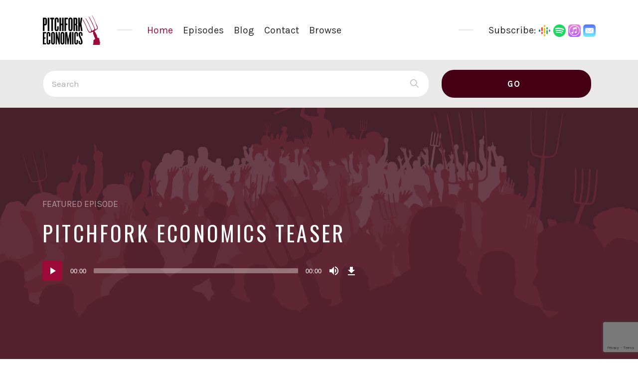

--- FILE ---
content_type: text/html; charset=UTF-8
request_url: https://pitchforkeconomics.com/
body_size: 74212
content:
<!DOCTYPE html>
<html lang="en-US" class="no-js">
<head>
<meta charset="UTF-8">
<meta name="viewport" content="width=device-width, initial-scale=1, shrink-to-fit=no">
<link rel="profile" href="https://gmpg.org/xfn/11">

<meta name='robots' content='index, follow, max-image-preview:large, max-snippet:-1, max-video-preview:-1' />

	<!-- This site is optimized with the Yoast SEO plugin v26.1 - https://yoast.com/wordpress/plugins/seo/ -->
	<title>Home - Pitchfork Economics</title>
	<link rel="canonical" href="https://pitchforkeconomics.com/" />
	<meta property="og:locale" content="en_US" />
	<meta property="og:type" content="website" />
	<meta property="og:title" content="Home - Pitchfork Economics" />
	<meta property="og:description" content="Any society that allows itself to become radically unequal eventually collapses into an uprising or a police state—or both. Join [&hellip;]" />
	<meta property="og:url" content="https://pitchforkeconomics.com/" />
	<meta property="og:site_name" content="Pitchfork Economics" />
	<meta property="article:modified_time" content="2025-02-24T15:15:39+00:00" />
	<meta name="twitter:card" content="summary_large_image" />
	<script type="application/ld+json" class="yoast-schema-graph">{"@context":"https://schema.org","@graph":[{"@type":"WebPage","@id":"https://pitchforkeconomics.com/","url":"https://pitchforkeconomics.com/","name":"Home - Pitchfork Economics","isPartOf":{"@id":"https://pitchforkeconomics.com/#website"},"about":{"@id":"https://pitchforkeconomics.com/#organization"},"datePublished":"2018-11-20T22:35:05+00:00","dateModified":"2025-02-24T15:15:39+00:00","breadcrumb":{"@id":"https://pitchforkeconomics.com/#breadcrumb"},"inLanguage":"en-US","potentialAction":[{"@type":"ReadAction","target":["https://pitchforkeconomics.com/"]}]},{"@type":"BreadcrumbList","@id":"https://pitchforkeconomics.com/#breadcrumb","itemListElement":[{"@type":"ListItem","position":1,"name":"Home"}]},{"@type":"WebSite","@id":"https://pitchforkeconomics.com/#website","url":"https://pitchforkeconomics.com/","name":"Pitchfork Economics","description":"","publisher":{"@id":"https://pitchforkeconomics.com/#organization"},"potentialAction":[{"@type":"SearchAction","target":{"@type":"EntryPoint","urlTemplate":"https://pitchforkeconomics.com/?s={search_term_string}"},"query-input":{"@type":"PropertyValueSpecification","valueRequired":true,"valueName":"search_term_string"}}],"inLanguage":"en-US"},{"@type":"Organization","@id":"https://pitchforkeconomics.com/#organization","name":"Pitchfork Economics","url":"https://pitchforkeconomics.com/","logo":{"@type":"ImageObject","inLanguage":"en-US","@id":"https://pitchforkeconomics.com/#/schema/logo/image/","url":"https://pitchforkeconomics.com/wp-content/uploads/2018/11/pitchforkwebsitebanner-copy.svg","contentUrl":"https://pitchforkeconomics.com/wp-content/uploads/2018/11/pitchforkwebsitebanner-copy.svg","width":100,"height":50,"caption":"Pitchfork Economics"},"image":{"@id":"https://pitchforkeconomics.com/#/schema/logo/image/"}}]}</script>
	<!-- / Yoast SEO plugin. -->


<link rel='dns-prefetch' href='//fonts.googleapis.com' />
<link href='https://fonts.gstatic.com' crossorigin rel='preconnect' />
<link rel="alternate" type="application/rss+xml" title="Pitchfork Economics &raquo; Feed" href="https://pitchforkeconomics.com/feed/" />
<link rel="alternate" type="application/rss+xml" title="Pitchfork Economics &raquo; Comments Feed" href="https://pitchforkeconomics.com/comments/feed/" />

       <!-- Google Tag Manager -->

        <script>(function(w,d,s,l,i){w[l]=w[l]||[];w[l].push({'gtm.start':

        new Date().getTime(),event:'gtm.js'});var f=d.getElementsByTagName(s)[0],

        j=d.createElement(s),dl=l!='dataLayer'?'&l='+l:'';j.async=true;j.src=

        'https://www.googletagmanager.com/gtm.js?id='+i+dl;f.parentNode.insertBefore(j,f);

        })(window,document,'script','dataLayer','GTM-NC9GDHK');</script>

        <!-- End Google Tag Manager -->

    <link rel="alternate" type="application/rss+xml" title="Pitchfork Economics &raquo; Home Comments Feed" href="https://pitchforkeconomics.com/home/feed/" />
<link rel="alternate" title="oEmbed (JSON)" type="application/json+oembed" href="https://pitchforkeconomics.com/wp-json/oembed/1.0/embed?url=https%3A%2F%2Fpitchforkeconomics.com%2F" />
<link rel="alternate" title="oEmbed (XML)" type="text/xml+oembed" href="https://pitchforkeconomics.com/wp-json/oembed/1.0/embed?url=https%3A%2F%2Fpitchforkeconomics.com%2F&#038;format=xml" />
<style id='wp-img-auto-sizes-contain-inline-css' type='text/css'>
img:is([sizes=auto i],[sizes^="auto," i]){contain-intrinsic-size:3000px 1500px}
/*# sourceURL=wp-img-auto-sizes-contain-inline-css */
</style>
<style id='wp-emoji-styles-inline-css' type='text/css'>

	img.wp-smiley, img.emoji {
		display: inline !important;
		border: none !important;
		box-shadow: none !important;
		height: 1em !important;
		width: 1em !important;
		margin: 0 0.07em !important;
		vertical-align: -0.1em !important;
		background: none !important;
		padding: 0 !important;
	}
/*# sourceURL=wp-emoji-styles-inline-css */
</style>
<style id='wp-block-library-inline-css' type='text/css'>
:root{--wp-block-synced-color:#7a00df;--wp-block-synced-color--rgb:122,0,223;--wp-bound-block-color:var(--wp-block-synced-color);--wp-editor-canvas-background:#ddd;--wp-admin-theme-color:#007cba;--wp-admin-theme-color--rgb:0,124,186;--wp-admin-theme-color-darker-10:#006ba1;--wp-admin-theme-color-darker-10--rgb:0,107,160.5;--wp-admin-theme-color-darker-20:#005a87;--wp-admin-theme-color-darker-20--rgb:0,90,135;--wp-admin-border-width-focus:2px}@media (min-resolution:192dpi){:root{--wp-admin-border-width-focus:1.5px}}.wp-element-button{cursor:pointer}:root .has-very-light-gray-background-color{background-color:#eee}:root .has-very-dark-gray-background-color{background-color:#313131}:root .has-very-light-gray-color{color:#eee}:root .has-very-dark-gray-color{color:#313131}:root .has-vivid-green-cyan-to-vivid-cyan-blue-gradient-background{background:linear-gradient(135deg,#00d084,#0693e3)}:root .has-purple-crush-gradient-background{background:linear-gradient(135deg,#34e2e4,#4721fb 50%,#ab1dfe)}:root .has-hazy-dawn-gradient-background{background:linear-gradient(135deg,#faaca8,#dad0ec)}:root .has-subdued-olive-gradient-background{background:linear-gradient(135deg,#fafae1,#67a671)}:root .has-atomic-cream-gradient-background{background:linear-gradient(135deg,#fdd79a,#004a59)}:root .has-nightshade-gradient-background{background:linear-gradient(135deg,#330968,#31cdcf)}:root .has-midnight-gradient-background{background:linear-gradient(135deg,#020381,#2874fc)}:root{--wp--preset--font-size--normal:16px;--wp--preset--font-size--huge:42px}.has-regular-font-size{font-size:1em}.has-larger-font-size{font-size:2.625em}.has-normal-font-size{font-size:var(--wp--preset--font-size--normal)}.has-huge-font-size{font-size:var(--wp--preset--font-size--huge)}.has-text-align-center{text-align:center}.has-text-align-left{text-align:left}.has-text-align-right{text-align:right}.has-fit-text{white-space:nowrap!important}#end-resizable-editor-section{display:none}.aligncenter{clear:both}.items-justified-left{justify-content:flex-start}.items-justified-center{justify-content:center}.items-justified-right{justify-content:flex-end}.items-justified-space-between{justify-content:space-between}.screen-reader-text{border:0;clip-path:inset(50%);height:1px;margin:-1px;overflow:hidden;padding:0;position:absolute;width:1px;word-wrap:normal!important}.screen-reader-text:focus{background-color:#ddd;clip-path:none;color:#444;display:block;font-size:1em;height:auto;left:5px;line-height:normal;padding:15px 23px 14px;text-decoration:none;top:5px;width:auto;z-index:100000}html :where(.has-border-color){border-style:solid}html :where([style*=border-top-color]){border-top-style:solid}html :where([style*=border-right-color]){border-right-style:solid}html :where([style*=border-bottom-color]){border-bottom-style:solid}html :where([style*=border-left-color]){border-left-style:solid}html :where([style*=border-width]){border-style:solid}html :where([style*=border-top-width]){border-top-style:solid}html :where([style*=border-right-width]){border-right-style:solid}html :where([style*=border-bottom-width]){border-bottom-style:solid}html :where([style*=border-left-width]){border-left-style:solid}html :where(img[class*=wp-image-]){height:auto;max-width:100%}:where(figure){margin:0 0 1em}html :where(.is-position-sticky){--wp-admin--admin-bar--position-offset:var(--wp-admin--admin-bar--height,0px)}@media screen and (max-width:600px){html :where(.is-position-sticky){--wp-admin--admin-bar--position-offset:0px}}

/*# sourceURL=wp-block-library-inline-css */
</style><style id='global-styles-inline-css' type='text/css'>
:root{--wp--preset--aspect-ratio--square: 1;--wp--preset--aspect-ratio--4-3: 4/3;--wp--preset--aspect-ratio--3-4: 3/4;--wp--preset--aspect-ratio--3-2: 3/2;--wp--preset--aspect-ratio--2-3: 2/3;--wp--preset--aspect-ratio--16-9: 16/9;--wp--preset--aspect-ratio--9-16: 9/16;--wp--preset--color--black: #000000;--wp--preset--color--cyan-bluish-gray: #abb8c3;--wp--preset--color--white: #ffffff;--wp--preset--color--pale-pink: #f78da7;--wp--preset--color--vivid-red: #cf2e2e;--wp--preset--color--luminous-vivid-orange: #ff6900;--wp--preset--color--luminous-vivid-amber: #fcb900;--wp--preset--color--light-green-cyan: #7bdcb5;--wp--preset--color--vivid-green-cyan: #00d084;--wp--preset--color--pale-cyan-blue: #8ed1fc;--wp--preset--color--vivid-cyan-blue: #0693e3;--wp--preset--color--vivid-purple: #9b51e0;--wp--preset--gradient--vivid-cyan-blue-to-vivid-purple: linear-gradient(135deg,rgb(6,147,227) 0%,rgb(155,81,224) 100%);--wp--preset--gradient--light-green-cyan-to-vivid-green-cyan: linear-gradient(135deg,rgb(122,220,180) 0%,rgb(0,208,130) 100%);--wp--preset--gradient--luminous-vivid-amber-to-luminous-vivid-orange: linear-gradient(135deg,rgb(252,185,0) 0%,rgb(255,105,0) 100%);--wp--preset--gradient--luminous-vivid-orange-to-vivid-red: linear-gradient(135deg,rgb(255,105,0) 0%,rgb(207,46,46) 100%);--wp--preset--gradient--very-light-gray-to-cyan-bluish-gray: linear-gradient(135deg,rgb(238,238,238) 0%,rgb(169,184,195) 100%);--wp--preset--gradient--cool-to-warm-spectrum: linear-gradient(135deg,rgb(74,234,220) 0%,rgb(151,120,209) 20%,rgb(207,42,186) 40%,rgb(238,44,130) 60%,rgb(251,105,98) 80%,rgb(254,248,76) 100%);--wp--preset--gradient--blush-light-purple: linear-gradient(135deg,rgb(255,206,236) 0%,rgb(152,150,240) 100%);--wp--preset--gradient--blush-bordeaux: linear-gradient(135deg,rgb(254,205,165) 0%,rgb(254,45,45) 50%,rgb(107,0,62) 100%);--wp--preset--gradient--luminous-dusk: linear-gradient(135deg,rgb(255,203,112) 0%,rgb(199,81,192) 50%,rgb(65,88,208) 100%);--wp--preset--gradient--pale-ocean: linear-gradient(135deg,rgb(255,245,203) 0%,rgb(182,227,212) 50%,rgb(51,167,181) 100%);--wp--preset--gradient--electric-grass: linear-gradient(135deg,rgb(202,248,128) 0%,rgb(113,206,126) 100%);--wp--preset--gradient--midnight: linear-gradient(135deg,rgb(2,3,129) 0%,rgb(40,116,252) 100%);--wp--preset--font-size--small: 13px;--wp--preset--font-size--medium: 20px;--wp--preset--font-size--large: 36px;--wp--preset--font-size--x-large: 42px;--wp--preset--spacing--20: 0.44rem;--wp--preset--spacing--30: 0.67rem;--wp--preset--spacing--40: 1rem;--wp--preset--spacing--50: 1.5rem;--wp--preset--spacing--60: 2.25rem;--wp--preset--spacing--70: 3.38rem;--wp--preset--spacing--80: 5.06rem;--wp--preset--shadow--natural: 6px 6px 9px rgba(0, 0, 0, 0.2);--wp--preset--shadow--deep: 12px 12px 50px rgba(0, 0, 0, 0.4);--wp--preset--shadow--sharp: 6px 6px 0px rgba(0, 0, 0, 0.2);--wp--preset--shadow--outlined: 6px 6px 0px -3px rgb(255, 255, 255), 6px 6px rgb(0, 0, 0);--wp--preset--shadow--crisp: 6px 6px 0px rgb(0, 0, 0);}:where(body) { margin: 0; }.wp-site-blocks > .alignleft { float: left; margin-right: 2em; }.wp-site-blocks > .alignright { float: right; margin-left: 2em; }.wp-site-blocks > .aligncenter { justify-content: center; margin-left: auto; margin-right: auto; }:where(.wp-site-blocks) > * { margin-block-start: 24px; margin-block-end: 0; }:where(.wp-site-blocks) > :first-child { margin-block-start: 0; }:where(.wp-site-blocks) > :last-child { margin-block-end: 0; }:root { --wp--style--block-gap: 24px; }:root :where(.is-layout-flow) > :first-child{margin-block-start: 0;}:root :where(.is-layout-flow) > :last-child{margin-block-end: 0;}:root :where(.is-layout-flow) > *{margin-block-start: 24px;margin-block-end: 0;}:root :where(.is-layout-constrained) > :first-child{margin-block-start: 0;}:root :where(.is-layout-constrained) > :last-child{margin-block-end: 0;}:root :where(.is-layout-constrained) > *{margin-block-start: 24px;margin-block-end: 0;}:root :where(.is-layout-flex){gap: 24px;}:root :where(.is-layout-grid){gap: 24px;}.is-layout-flow > .alignleft{float: left;margin-inline-start: 0;margin-inline-end: 2em;}.is-layout-flow > .alignright{float: right;margin-inline-start: 2em;margin-inline-end: 0;}.is-layout-flow > .aligncenter{margin-left: auto !important;margin-right: auto !important;}.is-layout-constrained > .alignleft{float: left;margin-inline-start: 0;margin-inline-end: 2em;}.is-layout-constrained > .alignright{float: right;margin-inline-start: 2em;margin-inline-end: 0;}.is-layout-constrained > .aligncenter{margin-left: auto !important;margin-right: auto !important;}.is-layout-constrained > :where(:not(.alignleft):not(.alignright):not(.alignfull)){margin-left: auto !important;margin-right: auto !important;}body .is-layout-flex{display: flex;}.is-layout-flex{flex-wrap: wrap;align-items: center;}.is-layout-flex > :is(*, div){margin: 0;}body .is-layout-grid{display: grid;}.is-layout-grid > :is(*, div){margin: 0;}body{padding-top: 0px;padding-right: 0px;padding-bottom: 0px;padding-left: 0px;}a:where(:not(.wp-element-button)){text-decoration: underline;}:root :where(.wp-element-button, .wp-block-button__link){background-color: #32373c;border-width: 0;color: #fff;font-family: inherit;font-size: inherit;font-style: inherit;font-weight: inherit;letter-spacing: inherit;line-height: inherit;padding-top: calc(0.667em + 2px);padding-right: calc(1.333em + 2px);padding-bottom: calc(0.667em + 2px);padding-left: calc(1.333em + 2px);text-decoration: none;text-transform: inherit;}.has-black-color{color: var(--wp--preset--color--black) !important;}.has-cyan-bluish-gray-color{color: var(--wp--preset--color--cyan-bluish-gray) !important;}.has-white-color{color: var(--wp--preset--color--white) !important;}.has-pale-pink-color{color: var(--wp--preset--color--pale-pink) !important;}.has-vivid-red-color{color: var(--wp--preset--color--vivid-red) !important;}.has-luminous-vivid-orange-color{color: var(--wp--preset--color--luminous-vivid-orange) !important;}.has-luminous-vivid-amber-color{color: var(--wp--preset--color--luminous-vivid-amber) !important;}.has-light-green-cyan-color{color: var(--wp--preset--color--light-green-cyan) !important;}.has-vivid-green-cyan-color{color: var(--wp--preset--color--vivid-green-cyan) !important;}.has-pale-cyan-blue-color{color: var(--wp--preset--color--pale-cyan-blue) !important;}.has-vivid-cyan-blue-color{color: var(--wp--preset--color--vivid-cyan-blue) !important;}.has-vivid-purple-color{color: var(--wp--preset--color--vivid-purple) !important;}.has-black-background-color{background-color: var(--wp--preset--color--black) !important;}.has-cyan-bluish-gray-background-color{background-color: var(--wp--preset--color--cyan-bluish-gray) !important;}.has-white-background-color{background-color: var(--wp--preset--color--white) !important;}.has-pale-pink-background-color{background-color: var(--wp--preset--color--pale-pink) !important;}.has-vivid-red-background-color{background-color: var(--wp--preset--color--vivid-red) !important;}.has-luminous-vivid-orange-background-color{background-color: var(--wp--preset--color--luminous-vivid-orange) !important;}.has-luminous-vivid-amber-background-color{background-color: var(--wp--preset--color--luminous-vivid-amber) !important;}.has-light-green-cyan-background-color{background-color: var(--wp--preset--color--light-green-cyan) !important;}.has-vivid-green-cyan-background-color{background-color: var(--wp--preset--color--vivid-green-cyan) !important;}.has-pale-cyan-blue-background-color{background-color: var(--wp--preset--color--pale-cyan-blue) !important;}.has-vivid-cyan-blue-background-color{background-color: var(--wp--preset--color--vivid-cyan-blue) !important;}.has-vivid-purple-background-color{background-color: var(--wp--preset--color--vivid-purple) !important;}.has-black-border-color{border-color: var(--wp--preset--color--black) !important;}.has-cyan-bluish-gray-border-color{border-color: var(--wp--preset--color--cyan-bluish-gray) !important;}.has-white-border-color{border-color: var(--wp--preset--color--white) !important;}.has-pale-pink-border-color{border-color: var(--wp--preset--color--pale-pink) !important;}.has-vivid-red-border-color{border-color: var(--wp--preset--color--vivid-red) !important;}.has-luminous-vivid-orange-border-color{border-color: var(--wp--preset--color--luminous-vivid-orange) !important;}.has-luminous-vivid-amber-border-color{border-color: var(--wp--preset--color--luminous-vivid-amber) !important;}.has-light-green-cyan-border-color{border-color: var(--wp--preset--color--light-green-cyan) !important;}.has-vivid-green-cyan-border-color{border-color: var(--wp--preset--color--vivid-green-cyan) !important;}.has-pale-cyan-blue-border-color{border-color: var(--wp--preset--color--pale-cyan-blue) !important;}.has-vivid-cyan-blue-border-color{border-color: var(--wp--preset--color--vivid-cyan-blue) !important;}.has-vivid-purple-border-color{border-color: var(--wp--preset--color--vivid-purple) !important;}.has-vivid-cyan-blue-to-vivid-purple-gradient-background{background: var(--wp--preset--gradient--vivid-cyan-blue-to-vivid-purple) !important;}.has-light-green-cyan-to-vivid-green-cyan-gradient-background{background: var(--wp--preset--gradient--light-green-cyan-to-vivid-green-cyan) !important;}.has-luminous-vivid-amber-to-luminous-vivid-orange-gradient-background{background: var(--wp--preset--gradient--luminous-vivid-amber-to-luminous-vivid-orange) !important;}.has-luminous-vivid-orange-to-vivid-red-gradient-background{background: var(--wp--preset--gradient--luminous-vivid-orange-to-vivid-red) !important;}.has-very-light-gray-to-cyan-bluish-gray-gradient-background{background: var(--wp--preset--gradient--very-light-gray-to-cyan-bluish-gray) !important;}.has-cool-to-warm-spectrum-gradient-background{background: var(--wp--preset--gradient--cool-to-warm-spectrum) !important;}.has-blush-light-purple-gradient-background{background: var(--wp--preset--gradient--blush-light-purple) !important;}.has-blush-bordeaux-gradient-background{background: var(--wp--preset--gradient--blush-bordeaux) !important;}.has-luminous-dusk-gradient-background{background: var(--wp--preset--gradient--luminous-dusk) !important;}.has-pale-ocean-gradient-background{background: var(--wp--preset--gradient--pale-ocean) !important;}.has-electric-grass-gradient-background{background: var(--wp--preset--gradient--electric-grass) !important;}.has-midnight-gradient-background{background: var(--wp--preset--gradient--midnight) !important;}.has-small-font-size{font-size: var(--wp--preset--font-size--small) !important;}.has-medium-font-size{font-size: var(--wp--preset--font-size--medium) !important;}.has-large-font-size{font-size: var(--wp--preset--font-size--large) !important;}.has-x-large-font-size{font-size: var(--wp--preset--font-size--x-large) !important;}
/*# sourceURL=global-styles-inline-css */
</style>

<link rel='stylesheet' id='contact-form-7-css' href='https://pitchforkeconomics.com/wp-content/plugins/contact-form-7/includes/css/styles.css?ver=6.1.2' type='text/css' media='all' />
<link rel='stylesheet' id='castilo-fonts-css' href='https://fonts.googleapis.com/css?family=Oswald%3A300%2C400%7CKarla%3A400%2C400italic%2C700&#038;subset=latin%2Clatin-ext&#038;ver=2.0' type='text/css' media='all' />
<link rel='stylesheet' id='bootstrap-reboot-css' href='https://pitchforkeconomics.com/wp-content/themes/castilo/assets/css/bootstrap-reboot.css?ver=4.1.3' type='text/css' media='all' />
<link rel='stylesheet' id='bootstrap-grid-css' href='https://pitchforkeconomics.com/wp-content/themes/castilo/assets/css/bootstrap-grid.css?ver=4.1.3' type='text/css' media='all' />
<link rel='stylesheet' id='castilo-icons-css' href='https://pitchforkeconomics.com/wp-content/themes/castilo/assets/css/materialdesignicons.css?ver=4.5.95' type='text/css' media='all' />
<link rel='stylesheet' id='castilo-style-css' href='https://pitchforkeconomics.com/wp-content/themes/castilo/style.css' type='text/css' media='all' />
<link rel='stylesheet' id='castilo-child-style-css' href='https://pitchforkeconomics.com/wp-content/themes/castilo-child/style.css' type='text/css' media='all' />
<style id='castilo-child-style-inline-css' type='text/css'>
.featured-content { background-image: url('https://pitchforkeconomics.com/wp-content/uploads/2018/11/PageBanner-01-1.png'); } @media (min-width: 768px) { .featured-content { background-image: url('https://pitchforkeconomics.com/wp-content/uploads/2018/11/PageBanner-01-1-768x461.png'); } } @media (min-width: 992px) { .featured-content { background-image: url('https://pitchforkeconomics.com/wp-content/uploads/2018/11/PageBanner-01-1-1024x614.png'); } } @media (min-width: 1200px) { .featured-content { background-image: url('https://pitchforkeconomics.com/wp-content/uploads/2018/11/PageBanner-01-1.png'); } } .featured-content:after { opacity: 0.6; } a, a:hover, .add-separator em, .button-color, button.button-color, input[type="button"].button-color, input[type="reset"].button-color, input[type="submit"].button-color, .widget ul a:hover, .widget ul a:focus, .widget ul .current-cat:before, .widget ul .current-cat > a, #site-menu .current-menu-item > a, .social-navigation a:hover, .social-navigation a:focus, .share-entry .share-links a:hover, .share-entry .share-links a:focus { color: #9d0a39; } .button-color, button.button-color, input[type="button"].button-color, input[type="reset"].button-color, input[type="submit"].button-color, .button-color:hover, button.button-color:hover, input[type="button"].button-color:hover, input[type="reset"].button-color:hover, input[type="submit"].button-color:hover, .button-color:focus, button.button-color:focus, input[type="button"].button-color:focus, input[type="reset"].button-color:focus, input[type="submit"].button-color:focus, .button-color.button-filled, button.button-color.button-filled, input[type="button"].button-color.button-filled, input[type="reset"].button-color.button-filled, input[type="submit"].button-color.button-filled, .button-color:focus,button.button-color:focus, input[type="button"].button-color:focus, input[type="reset"].button-color:focus, input[type="submit"].button-color:focus,.pagination .page-numbers.current { border-color: #9d0a39; } .add-separator span:after, .button-color:hover, button.button-color:hover, input[type="button"].button-color:hover, input[type="reset"].button-color:hover, input[type="submit"].button-color:hover, .button-color:focus, button.button-color:focus, input[type="button"].button-color:focus, input[type="reset"].button-color:focus, input[type="submit"].button-color:focus, .button-color.button-filled, button.button-color.button-filled, input[type="button"].button-color.button-filled, input[type="reset"].button-color.button-filled, input[type="submit"].button-color.button-filled, .button-color:focus,button.button-color:focus, input[type="button"].button-color:focus, input[type="reset"].button-color:focus, input[type="submit"].button-color:focus,.pagination .page-numbers.current, .categories a, .scroll-to-top { background-color: #9d0a39; } html body #content .castilo-mejs-container.mejs-audio .mejs-playpause-button.mejs-pause > button, html body .featured-content .castilo-mejs-container.mejs-audio .mejs-playpause-button > button { background: #9d0a39; } .mejs-video.castilo-mejs-container .mejs-captions-selected, .mejs-video.castilo-mejs-container .mejs-chapters-selected { color: #9d0a39; } @media (min-width: 992px) { .features .features-list li:hover .feature-icon { background-color: #9d0a39; } }
/*# sourceURL=castilo-child-style-inline-css */
</style>
<script type="text/javascript" src="https://pitchforkeconomics.com/wp-content/themes/castilo/assets/js/modernizr-custom.js?ver=3.6.0" id="castilo-modernizr-js"></script>
<script type="text/javascript" src="https://pitchforkeconomics.com/wp-includes/js/jquery/jquery.min.js?ver=3.7.1" id="jquery-core-js"></script>
<script type="text/javascript" src="https://pitchforkeconomics.com/wp-includes/js/jquery/jquery-migrate.min.js?ver=3.4.1" id="jquery-migrate-js"></script>
<link rel="https://api.w.org/" href="https://pitchforkeconomics.com/wp-json/" /><link rel="alternate" title="JSON" type="application/json" href="https://pitchforkeconomics.com/wp-json/wp/v2/pages/494" /><link rel="EditURI" type="application/rsd+xml" title="RSD" href="https://pitchforkeconomics.com/xmlrpc.php?rsd" />
<meta name="generator" content="WordPress 6.9" />
<link rel='shortlink' href='https://pitchforkeconomics.com/' />
<link rel="alternate" type="application/rss+xml" title="Pitchfork Economics with Nick Hanauer &raquo; RSS Feed" href="https://pitchforkeconomics.com/feed/podcast" />



    <meta property="og:image" content="" />

    <meta property="og:image:secure_url" content="" />



  <meta name="twitter:card" content="summary"><meta name="twitter:url" content="https://pitchforkeconomics.com/"><meta name="twitter:title" content="Pitchfork Economics"><meta name="twitter:description" content="Any society that allows itself to become radically unequal eventually collapses into an uprising or a police state—or both. Join [&hellip;]"><meta name="twitter:image" content="https://pitchforkeconomics.com/wp-content/uploads/2018/11/pitchfork-final-logo-150x150.png"><link rel="pingback" href="https://pitchforkeconomics.com/xmlrpc.php">
<style type="text/css">.recentcomments a{display:inline !important;padding:0 !important;margin:0 !important;}</style><link rel="icon" href="https://pitchforkeconomics.com/wp-content/uploads/2018/11/cropped-Favicon-01-32x32.png" sizes="32x32" />
<link rel="icon" href="https://pitchforkeconomics.com/wp-content/uploads/2018/11/cropped-Favicon-01-192x192.png" sizes="192x192" />
<link rel="apple-touch-icon" href="https://pitchforkeconomics.com/wp-content/uploads/2018/11/cropped-Favicon-01-180x180.png" />
<meta name="msapplication-TileImage" content="https://pitchforkeconomics.com/wp-content/uploads/2018/11/cropped-Favicon-01-270x270.png" />
<link rel='stylesheet' id='mediaelement-css' href='https://pitchforkeconomics.com/wp-includes/js/mediaelement/mediaelementplayer-legacy.min.css?ver=4.2.17' type='text/css' media='all' />
<link rel='stylesheet' id='wp-mediaelement-css' href='https://pitchforkeconomics.com/wp-includes/js/mediaelement/wp-mediaelement.min.css?ver=6.9' type='text/css' media='all' />
<link rel='stylesheet' id='castilo-additional-mediaelement-css' href='https://pitchforkeconomics.com/wp-content/themes/castilo/assets/css/mediaelement-castilo.css?ver=2.0' type='text/css' media='all' />
</head>
<body class="home wp-singular page-template page-template-template-home page-template-template-home-php page page-id-494 wp-custom-logo wp-theme-castilo wp-child-theme-castilo-child navbar-sticky default-theme-fonts episode-type-audio">
	
       <!-- Google Tag Manager (noscript) -->

        <noscript><iframe src="https://www.googletagmanager.com/ns.html?id=GTM-NC9GDHK"

        height="0" width="0" style="display:none;visibility:hidden"></iframe></noscript>

        <!-- End Google Tag Manager (noscript) -->

    
	<header id="top" class="navbar">
		<div class="container">
			<div class="row align-items-center">
				
<div class="site-title col col-lg-auto order-first">

			<h1 itemscope itemtype="https://schema.org/Brand"><a href="https://pitchforkeconomics.com/" class="custom-logo-link" rel="home" aria-current="page"><img width="100" height="50" src="https://pitchforkeconomics.com/wp-content/uploads/2018/11/pitchforkwebsitebanner-copy.svg" class="custom-logo" alt="Pitchfork Economics" decoding="async" /></a></h1>
		
	
	
</div>
	<nav id="site-menu" class="col-12 col-lg order-3 order-sm-4 order-lg-2">
		<ul id="menu-navigation" class="menu"><li id="menu-item-495" class="menu-item menu-item-type-post_type menu-item-object-page menu-item-home current-menu-item page_item page-item-494 current_page_item menu-item-495"><a href="https://pitchforkeconomics.com/" aria-current="page">Home</a></li><li id="menu-item-516" class="menu-item menu-item-type-post_type menu-item-object-page menu-item-516"><a href="https://pitchforkeconomics.com/episodes/">Episodes</a></li><li id="menu-item-496" class="menu-item menu-item-type-custom menu-item-object-custom menu-item-496"><a target="_blank" href="http://civicskunk.works">Blog</a></li><li id="menu-item-517" class="menu-item menu-item-type-post_type menu-item-object-page menu-item-517"><a href="https://pitchforkeconomics.com/123-2/">Contact</a></li><li id="menu-item-3508" class="menu-item menu-item-type-post_type menu-item-object-page menu-item-has-children menu-item-3508"><a href="https://pitchforkeconomics.com/episode-guests/">Browse</a><a href="#" class="menu-expand"><span class="screen-reader-text">Toggle child menu</span></a><ul class="sub-menu"><li id="menu-item-3506" class="menu-item menu-item-type-post_type menu-item-object-page menu-item-3506"><a href="https://pitchforkeconomics.com/episode-guests/">Guests</a></li><li id="menu-item-3507" class="menu-item menu-item-type-post_type menu-item-object-page menu-item-3507"><a href="https://pitchforkeconomics.com/episode-topics/">Topics</a></li></ul></li>
</ul>	</nav>
	<nav id="social-links-menu" class="col-12 col-md-auto order-4 order-md-1 order-lg-3">
			</nav>
	<div class="call-to-action col-12 col-sm-auto order-5 order-sm-2 order-lg-4">
		Subscribe: <a target="_blank" href="https://podcasts.google.com/feed/aHR0cHM6Ly93d3cuc3ByZWFrZXIuY29tL3Nob3cvMzI2NTYyOC9lcGlzb2Rlcy9mZWVk?sa=X&amp;ved=0CAMQ4aUDahcKEwjQyNmu35HtAhUAAAAAHQAAAAAQAg"><img src="https://pitchforkeconomics.com/wp-content/uploads/2020/12/GooglePod.png" alt="https://podcasts.google.com/feed/aHR0cHM6Ly93d3cuc3ByZWFrZXIuY29tL3Nob3cvMzI2NTYyOC9lcGlzb2Rlcy9mZWVk?sa=X&amp;ved=0CAMQ4aUDahcKEwjQyNmu35HtAhUAAAAAHQAAAAAQAg  logo">

<a target="_blank" href="https://open.spotify.com/show/64JsQ35Gnc9Nl7jVsr78J7"><img src="https://pitchforkeconomics.com/wp-content/uploads/2020/12/Spotify.png" alt="“https://open.spotify.com/show/64JsQ35Gnc9Nl7jVsr78J7"> 



<a target="_blank" href="https://itunes.apple.com/us/podcast/pitchfork-economics-with-nick-hanauer/id1445901378?mt=2"><img src="https://pitchforkeconomics.com/wp-content/uploads/2021/03/ItunesSquare.png" alt="“https://itunes.apple.com/us/podcast/pitchfork-economics-with-nick-hanauer/id1445901378?mt=2"> 


<a target="_blank" href="https://pitchforkeconomics.com/email-subscription/"><img src="https://pitchforkeconomics.com/wp-content/uploads/2020/12/Mail.png" alt="“https://pitchforkeconomics.com/wp-content/uploads/2020/12/Mail.png"> 
	</div>

		<div class="site-menu-toggle col-auto order-2 order-sm-3">
		<a href="#site-menu">
			<span class="screen-reader-text">Toggle navigation</span>
		</a>
	</div>
			</div>
		</div>
	</header>

	<header id="search-form-container">
    <div class="container">
        <div class="row align-items-center">
            <div class="col-12 col-md-12 ">
                <form role="search" method="get" class="searchform group input-group" action="https://pitchforkeconomics.com/">
                    <input type="search" class="search-field form-control"
                           placeholder="Search"
                           value="" name="s"
                           title="Search"/>
                    <input class="search-submit" type="submit" value="Go"/>
                </form>
            </div>
        </div>
    </div>
</header>
<header id="featured" class="featured-content padding-top-bottom">
	<div class="container">
		<div class="row align-items-center">
			<div class="col-12 col-lg-8 col-xl-7">
				<div class="latest-episode">
					<p class="big text-uppercase opacity-50">Featured Episode</p>
					<div class="podcast-episode"><h1 class="entry-title"><a href="https://pitchforkeconomics.com/episode/pitchfork-economics-teaser/">Pitchfork Economics Teaser</a></h1><div class="podcast-episode-player" data-episode-id="144" data-episode-download="https://pitchforkeconomics.com/download-episode/144/pitchfork-economics-teaser.mp3?updated=1727387345&#038;ref=download" data-episode-download-button="Download Episode" data-episode-duration="00:00" data-episode-size="" data-episode-transcript="" data-episode-transcript-button="View Transcript"><audio class="wp-audio-shortcode podcast-episode-144" id="audio-144-1" preload="none" style="width: 100%;" controls="controls"><source type="audio/mpeg" src="https://pitchforkeconomics.com/episode-player/144/pitchfork-economics-teaser.mp3?updated=1727387345&#038;_=1" /><a href="https://pitchforkeconomics.com/episode-player/144/pitchfork-economics-teaser.mp3?updated=1727387345">https://pitchforkeconomics.com/episode-player/144/pitchfork-economics-teaser.mp3?updated=1727387345</a></audio></div></div>				</div>
			</div>
		</div>
	</div>

	</header>

	
<main id="content" class="padding-top-bottom">
	<div class="container margin-bottom">
	<div class="row">
		<div class="col-12">
			<div class="episodes-listing">
				<h3 class="add-separator"><span>Browse <em>Episodes</em></span></h3>

				
<article id="post-4677" class="entry entry-episode post-4677 episode type-episode status-publish has-post-thumbnail hentry category-episodes episode_guest-mark-blyth">
	<div class="row align-items-lg-center">

					<div class="col-12 col-md-4 col-xl-3">
				<div class="entry-media entry-image multiply-effect">
					<a href="https://pitchforkeconomics.com/episode/inflation-a-guide-for-users-and-losers-with-mark-blyth/">
						<img width="510" height="510" src="https://pitchforkeconomics.com/wp-content/uploads/2024/01/Pitchfork_Branding_Final_2023-1-510x510.jpg" class="first wp-post-image" alt="" decoding="async" srcset="https://pitchforkeconomics.com/wp-content/uploads/2024/01/Pitchfork_Branding_Final_2023-1-510x510.jpg 510w, https://pitchforkeconomics.com/wp-content/uploads/2024/01/Pitchfork_Branding_Final_2023-1-300x300.jpg 300w, https://pitchforkeconomics.com/wp-content/uploads/2024/01/Pitchfork_Branding_Final_2023-1-1024x1024.jpg 1024w, https://pitchforkeconomics.com/wp-content/uploads/2024/01/Pitchfork_Branding_Final_2023-1-150x150.jpg 150w, https://pitchforkeconomics.com/wp-content/uploads/2024/01/Pitchfork_Branding_Final_2023-1-768x768.jpg 768w, https://pitchforkeconomics.com/wp-content/uploads/2024/01/Pitchfork_Branding_Final_2023-1-1536x1536.jpg 1536w, https://pitchforkeconomics.com/wp-content/uploads/2024/01/Pitchfork_Branding_Final_2023-1-2048x2048.jpg 2048w" sizes="(max-width: 510px) 100vw, 510px" />						<span class="second"><img width="510" height="510" src="https://pitchforkeconomics.com/wp-content/uploads/2024/01/Pitchfork_Branding_Final_2023-1-510x510.jpg" class="attachment-castilo-episode-image size-castilo-episode-image wp-post-image" alt="" decoding="async" srcset="https://pitchforkeconomics.com/wp-content/uploads/2024/01/Pitchfork_Branding_Final_2023-1-510x510.jpg 510w, https://pitchforkeconomics.com/wp-content/uploads/2024/01/Pitchfork_Branding_Final_2023-1-300x300.jpg 300w, https://pitchforkeconomics.com/wp-content/uploads/2024/01/Pitchfork_Branding_Final_2023-1-1024x1024.jpg 1024w, https://pitchforkeconomics.com/wp-content/uploads/2024/01/Pitchfork_Branding_Final_2023-1-150x150.jpg 150w, https://pitchforkeconomics.com/wp-content/uploads/2024/01/Pitchfork_Branding_Final_2023-1-768x768.jpg 768w, https://pitchforkeconomics.com/wp-content/uploads/2024/01/Pitchfork_Branding_Final_2023-1-1536x1536.jpg 1536w, https://pitchforkeconomics.com/wp-content/uploads/2024/01/Pitchfork_Branding_Final_2023-1-2048x2048.jpg 2048w" sizes="(max-width: 510px) 100vw, 510px" /></span>
						<span class="third"><img width="510" height="510" src="https://pitchforkeconomics.com/wp-content/uploads/2024/01/Pitchfork_Branding_Final_2023-1-510x510.jpg" class="attachment-castilo-episode-image size-castilo-episode-image wp-post-image" alt="" decoding="async" srcset="https://pitchforkeconomics.com/wp-content/uploads/2024/01/Pitchfork_Branding_Final_2023-1-510x510.jpg 510w, https://pitchforkeconomics.com/wp-content/uploads/2024/01/Pitchfork_Branding_Final_2023-1-300x300.jpg 300w, https://pitchforkeconomics.com/wp-content/uploads/2024/01/Pitchfork_Branding_Final_2023-1-1024x1024.jpg 1024w, https://pitchforkeconomics.com/wp-content/uploads/2024/01/Pitchfork_Branding_Final_2023-1-150x150.jpg 150w, https://pitchforkeconomics.com/wp-content/uploads/2024/01/Pitchfork_Branding_Final_2023-1-768x768.jpg 768w, https://pitchforkeconomics.com/wp-content/uploads/2024/01/Pitchfork_Branding_Final_2023-1-1536x1536.jpg 1536w, https://pitchforkeconomics.com/wp-content/uploads/2024/01/Pitchfork_Branding_Final_2023-1-2048x2048.jpg 2048w" sizes="(max-width: 510px) 100vw, 510px" /></span>
					</a>
				</div>
			</div>
		
		<div class="col-12 col-md-8 col-xl-9">
			<header class="entry-header">
				<div class="entry-meta">
										<span class="posted-on"><span class="screen-reader-text">Posted on</span> <a href="https://pitchforkeconomics.com/episode/inflation-a-guide-for-users-and-losers-with-mark-blyth/" rel="bookmark"><time class="entry-date published updated" datetime="2025-09-09T08:32:29-07:00">September 9, 2025</time></a></span>
										<span class="share-container">
							<h5 class="share-title">Share it:</h5>
	<p class="share-links">
		<a href="https://www.facebook.com/sharer/sharer.php?u=https%3A%2F%2Fpitchforkeconomics.com%2Fepisode%2Finflation-a-guide-for-users-and-losers-with-mark-blyth%2F" target="_blank" title="Share via Facebook"><span class="mdi mdi-facebook"></span> <span class="screen-reader-text">Facebook</span></a>
		<a href="https://twitter.com/intent/tweet?text=Inflation%3A+A+Guide+for+Users+and+Losers+%28with+Mark+Blyth%29&amp;url=https%3A%2F%2Fpitchforkeconomics.com%2Fepisode%2Finflation-a-guide-for-users-and-losers-with-mark-blyth%2F" target="_blank" title="Share via Twitter"><span class="mdi mdi-twitter"></span> <span class="screen-reader-text">Twitter</span></a>
					<a href="http://pinterest.com/pin/create/button/?url=https%3A%2F%2Fpitchforkeconomics.com%2Fepisode%2Finflation-a-guide-for-users-and-losers-with-mark-blyth%2F&amp;media=https://pitchforkeconomics.com/wp-content/uploads/2024/01/Pitchfork_Branding_Final_2023-1-scaled.jpg&amp;description=Inflation%3A+A+Guide+for+Users+and+Losers+%28with+Mark+Blyth%29" target="_blank" title="Share via Pinterest"><span class="mdi mdi-pinterest"></span> <span class="screen-reader-text">Pinterest</span></a>
			</p>
						</span>
				</div>
				<h2 class="entry-title"><a href="https://pitchforkeconomics.com/episode/inflation-a-guide-for-users-and-losers-with-mark-blyth/" rel="bookmark">Inflation: A Guide for Users and Losers (with Mark Blyth)</a></h2>			</header>

								<div class="entry-audio">
						<div class="podcast-episode-player" data-episode-id="4677" data-episode-download="https://pitchforkeconomics.com/download-episode/4677/inflation-a-guide-for-users-and-losers-with-mark-blyth.mp3?ref=download" data-episode-download-button="Download Episode ()" data-episode-duration="00:00" data-episode-size="" data-episode-transcript="" data-episode-transcript-button="Download Transcript">
							<audio class="wp-audio-shortcode podcast-episode-4677" id="audio-4677-2" preload="none" style="width: 100%;" controls="controls"><source type="audio/mpeg" src="https://pitchforkeconomics.com/episode-player/4677/inflation-a-guide-for-users-and-losers-with-mark-blyth.mp3?_=2" /><a href="https://pitchforkeconomics.com/episode-player/4677/inflation-a-guide-for-users-and-losers-with-mark-blyth.mp3">https://pitchforkeconomics.com/episode-player/4677/inflation-a-guide-for-users-and-losers-with-mark-blyth.mp3</a></audio>						</div>
					</div>
					
							<div class="entry-content">
					<p>Political economist Mark Blyth joins Nick and Goldy to unpack the myths and realities of rising prices, from pandemic supply shocks and corporate profiteering to central-bank missteps and decades of bad economic theory. Drawing from his new book <em>Inflation: A Guide for Users and Losers</em>, Blyth explains why some narratives fall flat, why others reveal deeper truths about power and inequality, and what smarter, more equitable policies could look like in the future.</p>
				</div>
					</div>
	</div>
</article>

<article id="post-4665" class="entry entry-episode post-4665 episode type-episode status-publish has-post-thumbnail hentry category-episodes episode_guest-samuel-bowles">
	<div class="row align-items-lg-center">

					<div class="col-12 col-md-4 col-xl-3">
				<div class="entry-media entry-image multiply-effect">
					<a href="https://pitchforkeconomics.com/episode/back-to-basics-series-homo-economicus-must-die-with-samuel-bowles/">
						<img width="510" height="510" src="https://pitchforkeconomics.com/wp-content/uploads/2024/01/Pitchfork_Branding_Final_2023-1-510x510.jpg" class="first wp-post-image" alt="" decoding="async" srcset="https://pitchforkeconomics.com/wp-content/uploads/2024/01/Pitchfork_Branding_Final_2023-1-510x510.jpg 510w, https://pitchforkeconomics.com/wp-content/uploads/2024/01/Pitchfork_Branding_Final_2023-1-300x300.jpg 300w, https://pitchforkeconomics.com/wp-content/uploads/2024/01/Pitchfork_Branding_Final_2023-1-1024x1024.jpg 1024w, https://pitchforkeconomics.com/wp-content/uploads/2024/01/Pitchfork_Branding_Final_2023-1-150x150.jpg 150w, https://pitchforkeconomics.com/wp-content/uploads/2024/01/Pitchfork_Branding_Final_2023-1-768x768.jpg 768w, https://pitchforkeconomics.com/wp-content/uploads/2024/01/Pitchfork_Branding_Final_2023-1-1536x1536.jpg 1536w, https://pitchforkeconomics.com/wp-content/uploads/2024/01/Pitchfork_Branding_Final_2023-1-2048x2048.jpg 2048w" sizes="(max-width: 510px) 100vw, 510px" />						<span class="second"><img width="510" height="510" src="https://pitchforkeconomics.com/wp-content/uploads/2024/01/Pitchfork_Branding_Final_2023-1-510x510.jpg" class="attachment-castilo-episode-image size-castilo-episode-image wp-post-image" alt="" decoding="async" srcset="https://pitchforkeconomics.com/wp-content/uploads/2024/01/Pitchfork_Branding_Final_2023-1-510x510.jpg 510w, https://pitchforkeconomics.com/wp-content/uploads/2024/01/Pitchfork_Branding_Final_2023-1-300x300.jpg 300w, https://pitchforkeconomics.com/wp-content/uploads/2024/01/Pitchfork_Branding_Final_2023-1-1024x1024.jpg 1024w, https://pitchforkeconomics.com/wp-content/uploads/2024/01/Pitchfork_Branding_Final_2023-1-150x150.jpg 150w, https://pitchforkeconomics.com/wp-content/uploads/2024/01/Pitchfork_Branding_Final_2023-1-768x768.jpg 768w, https://pitchforkeconomics.com/wp-content/uploads/2024/01/Pitchfork_Branding_Final_2023-1-1536x1536.jpg 1536w, https://pitchforkeconomics.com/wp-content/uploads/2024/01/Pitchfork_Branding_Final_2023-1-2048x2048.jpg 2048w" sizes="(max-width: 510px) 100vw, 510px" /></span>
						<span class="third"><img width="510" height="510" src="https://pitchforkeconomics.com/wp-content/uploads/2024/01/Pitchfork_Branding_Final_2023-1-510x510.jpg" class="attachment-castilo-episode-image size-castilo-episode-image wp-post-image" alt="" decoding="async" srcset="https://pitchforkeconomics.com/wp-content/uploads/2024/01/Pitchfork_Branding_Final_2023-1-510x510.jpg 510w, https://pitchforkeconomics.com/wp-content/uploads/2024/01/Pitchfork_Branding_Final_2023-1-300x300.jpg 300w, https://pitchforkeconomics.com/wp-content/uploads/2024/01/Pitchfork_Branding_Final_2023-1-1024x1024.jpg 1024w, https://pitchforkeconomics.com/wp-content/uploads/2024/01/Pitchfork_Branding_Final_2023-1-150x150.jpg 150w, https://pitchforkeconomics.com/wp-content/uploads/2024/01/Pitchfork_Branding_Final_2023-1-768x768.jpg 768w, https://pitchforkeconomics.com/wp-content/uploads/2024/01/Pitchfork_Branding_Final_2023-1-1536x1536.jpg 1536w, https://pitchforkeconomics.com/wp-content/uploads/2024/01/Pitchfork_Branding_Final_2023-1-2048x2048.jpg 2048w" sizes="(max-width: 510px) 100vw, 510px" /></span>
					</a>
				</div>
			</div>
		
		<div class="col-12 col-md-8 col-xl-9">
			<header class="entry-header">
				<div class="entry-meta">
										<span class="posted-on"><span class="screen-reader-text">Posted on</span> <a href="https://pitchforkeconomics.com/episode/back-to-basics-series-homo-economicus-must-die-with-samuel-bowles/" rel="bookmark"><time class="entry-date published" datetime="2025-09-02T08:24:04-07:00">September 2, 2025</time><time class="updated" datetime="2025-08-29T13:24:45-07:00">August 29, 2025</time></a></span>
										<span class="share-container">
							<h5 class="share-title">Share it:</h5>
	<p class="share-links">
		<a href="https://www.facebook.com/sharer/sharer.php?u=https%3A%2F%2Fpitchforkeconomics.com%2Fepisode%2Fback-to-basics-series-homo-economicus-must-die-with-samuel-bowles%2F" target="_blank" title="Share via Facebook"><span class="mdi mdi-facebook"></span> <span class="screen-reader-text">Facebook</span></a>
		<a href="https://twitter.com/intent/tweet?text=Back+to+Basics+Series%3A+Homo+Economicus+Must+Die+%28with+Samuel+Bowles%29&amp;url=https%3A%2F%2Fpitchforkeconomics.com%2Fepisode%2Fback-to-basics-series-homo-economicus-must-die-with-samuel-bowles%2F" target="_blank" title="Share via Twitter"><span class="mdi mdi-twitter"></span> <span class="screen-reader-text">Twitter</span></a>
					<a href="http://pinterest.com/pin/create/button/?url=https%3A%2F%2Fpitchforkeconomics.com%2Fepisode%2Fback-to-basics-series-homo-economicus-must-die-with-samuel-bowles%2F&amp;media=https://pitchforkeconomics.com/wp-content/uploads/2024/01/Pitchfork_Branding_Final_2023-1-scaled.jpg&amp;description=Back+to+Basics+Series%3A+Homo+Economicus+Must+Die+%28with+Samuel+Bowles%29" target="_blank" title="Share via Pinterest"><span class="mdi mdi-pinterest"></span> <span class="screen-reader-text">Pinterest</span></a>
			</p>
						</span>
				</div>
				<h2 class="entry-title"><a href="https://pitchforkeconomics.com/episode/back-to-basics-series-homo-economicus-must-die-with-samuel-bowles/" rel="bookmark">Back to Basics Series: Homo Economicus Must Die (with Samuel Bowles)</a></h2>			</header>

								<div class="entry-audio">
						<div class="podcast-episode-player" data-episode-id="4665" data-episode-download="https://pitchforkeconomics.com/download-episode/4665/back-to-basics-series-homo-economicus-must-die-with-samuel-bowles.mp3?ref=download" data-episode-download-button="Download Episode ()" data-episode-duration="00:00" data-episode-size="" data-episode-transcript="" data-episode-transcript-button="Download Transcript">
							<audio class="wp-audio-shortcode podcast-episode-4665" id="audio-4665-3" preload="none" style="width: 100%;" controls="controls"><source type="audio/mpeg" src="https://pitchforkeconomics.com/episode-player/4665/back-to-basics-series-homo-economicus-must-die-with-samuel-bowles.mp3?_=3" /><a href="https://pitchforkeconomics.com/episode-player/4665/back-to-basics-series-homo-economicus-must-die-with-samuel-bowles.mp3">https://pitchforkeconomics.com/episode-player/4665/back-to-basics-series-homo-economicus-must-die-with-samuel-bowles.mp3</a></audio>						</div>
					</div>
					
							<div class="entry-content">
					<p><span style="font-weight: 400;">What if the relentless drive to maximize personal gain isn&#8217;t human nature, but just a flawed model we built? In this Back-to-Basics episode, behavioral economist Samuel Bowles helps us lay homo economicus—the myth of the perfectly rational, self-interested actor—six feet under. He shows how this caricature not only misrepresents human behavior, but underpins an economic system that ignores cooperation, community, and ethics. If we&#8217;re hoping to reclaim our society from greed-driven oligarchs and neoliberal policy, we need a better model—which starts with recognizing that humans are more than economic robots.</span></p>
				</div>
					</div>
	</div>
</article>

<article id="post-4663" class="entry entry-episode post-4663 episode type-episode status-publish has-post-thumbnail hentry category-episodes episode_guest-christian-cooper episode_guest-khiara-bridges">
	<div class="row align-items-lg-center">

					<div class="col-12 col-md-4 col-xl-3">
				<div class="entry-media entry-image multiply-effect">
					<a href="https://pitchforkeconomics.com/episode/back-to-basics-series-is-the-american-dream-a-lie-with-christian-cooper-and-khiara-bridges/">
						<img width="510" height="510" src="https://pitchforkeconomics.com/wp-content/uploads/2024/01/Pitchfork_Branding_Final_2023-1-510x510.jpg" class="first wp-post-image" alt="" decoding="async" srcset="https://pitchforkeconomics.com/wp-content/uploads/2024/01/Pitchfork_Branding_Final_2023-1-510x510.jpg 510w, https://pitchforkeconomics.com/wp-content/uploads/2024/01/Pitchfork_Branding_Final_2023-1-300x300.jpg 300w, https://pitchforkeconomics.com/wp-content/uploads/2024/01/Pitchfork_Branding_Final_2023-1-1024x1024.jpg 1024w, https://pitchforkeconomics.com/wp-content/uploads/2024/01/Pitchfork_Branding_Final_2023-1-150x150.jpg 150w, https://pitchforkeconomics.com/wp-content/uploads/2024/01/Pitchfork_Branding_Final_2023-1-768x768.jpg 768w, https://pitchforkeconomics.com/wp-content/uploads/2024/01/Pitchfork_Branding_Final_2023-1-1536x1536.jpg 1536w, https://pitchforkeconomics.com/wp-content/uploads/2024/01/Pitchfork_Branding_Final_2023-1-2048x2048.jpg 2048w" sizes="(max-width: 510px) 100vw, 510px" />						<span class="second"><img width="510" height="510" src="https://pitchforkeconomics.com/wp-content/uploads/2024/01/Pitchfork_Branding_Final_2023-1-510x510.jpg" class="attachment-castilo-episode-image size-castilo-episode-image wp-post-image" alt="" decoding="async" srcset="https://pitchforkeconomics.com/wp-content/uploads/2024/01/Pitchfork_Branding_Final_2023-1-510x510.jpg 510w, https://pitchforkeconomics.com/wp-content/uploads/2024/01/Pitchfork_Branding_Final_2023-1-300x300.jpg 300w, https://pitchforkeconomics.com/wp-content/uploads/2024/01/Pitchfork_Branding_Final_2023-1-1024x1024.jpg 1024w, https://pitchforkeconomics.com/wp-content/uploads/2024/01/Pitchfork_Branding_Final_2023-1-150x150.jpg 150w, https://pitchforkeconomics.com/wp-content/uploads/2024/01/Pitchfork_Branding_Final_2023-1-768x768.jpg 768w, https://pitchforkeconomics.com/wp-content/uploads/2024/01/Pitchfork_Branding_Final_2023-1-1536x1536.jpg 1536w, https://pitchforkeconomics.com/wp-content/uploads/2024/01/Pitchfork_Branding_Final_2023-1-2048x2048.jpg 2048w" sizes="(max-width: 510px) 100vw, 510px" /></span>
						<span class="third"><img width="510" height="510" src="https://pitchforkeconomics.com/wp-content/uploads/2024/01/Pitchfork_Branding_Final_2023-1-510x510.jpg" class="attachment-castilo-episode-image size-castilo-episode-image wp-post-image" alt="" decoding="async" srcset="https://pitchforkeconomics.com/wp-content/uploads/2024/01/Pitchfork_Branding_Final_2023-1-510x510.jpg 510w, https://pitchforkeconomics.com/wp-content/uploads/2024/01/Pitchfork_Branding_Final_2023-1-300x300.jpg 300w, https://pitchforkeconomics.com/wp-content/uploads/2024/01/Pitchfork_Branding_Final_2023-1-1024x1024.jpg 1024w, https://pitchforkeconomics.com/wp-content/uploads/2024/01/Pitchfork_Branding_Final_2023-1-150x150.jpg 150w, https://pitchforkeconomics.com/wp-content/uploads/2024/01/Pitchfork_Branding_Final_2023-1-768x768.jpg 768w, https://pitchforkeconomics.com/wp-content/uploads/2024/01/Pitchfork_Branding_Final_2023-1-1536x1536.jpg 1536w, https://pitchforkeconomics.com/wp-content/uploads/2024/01/Pitchfork_Branding_Final_2023-1-2048x2048.jpg 2048w" sizes="(max-width: 510px) 100vw, 510px" /></span>
					</a>
				</div>
			</div>
		
		<div class="col-12 col-md-8 col-xl-9">
			<header class="entry-header">
				<div class="entry-meta">
										<span class="posted-on"><span class="screen-reader-text">Posted on</span> <a href="https://pitchforkeconomics.com/episode/back-to-basics-series-is-the-american-dream-a-lie-with-christian-cooper-and-khiara-bridges/" rel="bookmark"><time class="entry-date published" datetime="2025-08-26T08:15:27-07:00">August 26, 2025</time><time class="updated" datetime="2025-08-25T11:28:46-07:00">August 25, 2025</time></a></span>
										<span class="share-container">
							<h5 class="share-title">Share it:</h5>
	<p class="share-links">
		<a href="https://www.facebook.com/sharer/sharer.php?u=https%3A%2F%2Fpitchforkeconomics.com%2Fepisode%2Fback-to-basics-series-is-the-american-dream-a-lie-with-christian-cooper-and-khiara-bridges%2F" target="_blank" title="Share via Facebook"><span class="mdi mdi-facebook"></span> <span class="screen-reader-text">Facebook</span></a>
		<a href="https://twitter.com/intent/tweet?text=Back+to+Basics+Series%3A+Is+the+American+Dream+a+Lie%3F+%28with+Christian+Cooper+and+Khiara+Bridges%29&amp;url=https%3A%2F%2Fpitchforkeconomics.com%2Fepisode%2Fback-to-basics-series-is-the-american-dream-a-lie-with-christian-cooper-and-khiara-bridges%2F" target="_blank" title="Share via Twitter"><span class="mdi mdi-twitter"></span> <span class="screen-reader-text">Twitter</span></a>
					<a href="http://pinterest.com/pin/create/button/?url=https%3A%2F%2Fpitchforkeconomics.com%2Fepisode%2Fback-to-basics-series-is-the-american-dream-a-lie-with-christian-cooper-and-khiara-bridges%2F&amp;media=https://pitchforkeconomics.com/wp-content/uploads/2024/01/Pitchfork_Branding_Final_2023-1-scaled.jpg&amp;description=Back+to+Basics+Series%3A+Is+the+American+Dream+a+Lie%3F+%28with+Christian+Cooper+and+Khiara+Bridges%29" target="_blank" title="Share via Pinterest"><span class="mdi mdi-pinterest"></span> <span class="screen-reader-text">Pinterest</span></a>
			</p>
						</span>
				</div>
				<h2 class="entry-title"><a href="https://pitchforkeconomics.com/episode/back-to-basics-series-is-the-american-dream-a-lie-with-christian-cooper-and-khiara-bridges/" rel="bookmark">Back to Basics Series: Is the American Dream a Lie? (with Christian Cooper and Khiara Bridges)</a></h2>			</header>

								<div class="entry-audio">
						<div class="podcast-episode-player" data-episode-id="4663" data-episode-download="https://pitchforkeconomics.com/download-episode/4663/back-to-basics-series-is-the-american-dream-a-lie-with-christian-cooper-and-khiara-bridges.mp3?ref=download" data-episode-download-button="Download Episode ()" data-episode-duration="00:00" data-episode-size="" data-episode-transcript="" data-episode-transcript-button="Download Transcript">
							<audio class="wp-audio-shortcode podcast-episode-4663" id="audio-4663-4" preload="none" style="width: 100%;" controls="controls"><source type="audio/mpeg" src="https://pitchforkeconomics.com/episode-player/4663/back-to-basics-series-is-the-american-dream-a-lie-with-christian-cooper-and-khiara-bridges.mp3?_=4" /><a href="https://pitchforkeconomics.com/episode-player/4663/back-to-basics-series-is-the-american-dream-a-lie-with-christian-cooper-and-khiara-bridges.mp3">https://pitchforkeconomics.com/episode-player/4663/back-to-basics-series-is-the-american-dream-a-lie-with-christian-cooper-and-khiara-bridges.mp3</a></audio>						</div>
					</div>
					
							<div class="entry-content">
					<p><span style="font-weight: 400;">The promise of the American Dream—work hard, play by the rules, and you’ll get ahead—is unraveling before our eyes.</span></p>
<p><span style="font-weight: 400;">In this Back-to-Basics episode, Christian H. Cooper and law professor Khiara Bridges join Nick and Goldy to posit whether economic mobility has ever truly existed, or if the system was rigged from the start. As wages stagnate, homeownership drifts out of reach, and inequality worsens, their conversation exposes how the American Dream has always been selectively granted and systematically denied.</span></p>
<p><span style="font-weight: 400;">Amid today’s debates over “competitiveness” and “opportunity,” this episode is a reminder: the American Dream didn’t disappear by accident—it’s been taken. Understanding how is the first step toward winning it back.</span></p>
				</div>
					</div>
	</div>
</article>
							<div class="pagination pagination-load-more">
								<a href="https://pitchforkeconomics.com/episodes/" class="button button-filled"><span class="mdi mdi-dots-horizontal"></span> Browse More</a>
							</div>
						
			</div>
		</div>
	</div>
</div>



	<div class="container margin-top-bottom">
		<div class="row">
			<div class="col-12">
				<article id="post-494" class="entry entry-page post-4663 episode type-episode status-publish has-post-thumbnail hentry category-episodes episode_guest-christian-cooper episode_guest-khiara-bridges">

					<div class="entry-content">
						<h5>Any society that allows itself to become radically unequal eventually collapses into an uprising or a police state—or both. Join venture capitalist Nick Hanauer and some of the world’s leading economic and political thinkers in an exploration of who gets what and why. Turns out, everything you learned about economics is wrong. And if we don’t do something about rising inequality, the pitchforks are coming.</h5>
<div style="position: absolute; left: -79867px;">
<p>Kasyna online nie są już tylko miejscem do gry – stały się <strong>społecznościami</strong>, w których gracze wymieniają się doświadczeniami, strategią i opiniami. Społeczność graczy Vavada Casino odgrywa kluczową rolę w kształtowaniu tej platformy, wpływając na rozwój jej funkcji, promocji i jakości obsługi. Opinie użytkowników mają bezpośredni wpływ na kierunek, w jakim kasyno się rozwija, dlatego warto przyjrzeć się, jak Vavada angażuje swoich graczy i co wyróżnia tę społeczność.</p>
<h2>Rola Społeczności w Nowoczesnym Kasynie Online</h2>
<p>Współczesne kasyna online, w tym Vavada, wykorzystują interakcje z graczami do <strong>optymalizacji swoich usług</strong>. Opinie użytkowników są cennym źródłem informacji na temat oczekiwań, problemów i preferencji graczy. Dzięki temu kasyno może wdrażać zmiany, które odpowiadają na realne potrzeby użytkowników.</p>
<p>Jednym z głównych kanałów, w których gracze dzielą się swoimi doświadczeniami, są <strong>fora internetowe, recenzje na stronach hazardowych oraz media społecznościowe</strong>. Wielu użytkowników aktywnie recenzuje <strong>https://vavada.net.pl/</strong>, zwracając uwagę na zalety, takie jak szeroki wybór gier, szybkie wypłaty i atrakcyjne turnieje. Jednocześnie zgłaszane są sugestie dotyczące ulepszeń, co pomaga operatorowi w ciągłym doskonaleniu platformy.</p>
<p><a href="https://vavada.net.pl/"><img decoding="async" class="lazyload" src="[data-uri]" data-src="https://vavada.net.pl/images/Jackpoty-Wydarzen%CC%81-w-Vavada.webp" /></a></p>
<h2>Najważniejsze Opinie Graczy o Vavada</h2>
<p>Gracze Vavada.net.pl chwalą przede wszystkim:</p>
<ul>
<li><strong>Dużą różnorodność gier</strong> – ponad 2000 tytułów, w tym sloty, gry stołowe i kasyno na żywo.</li>
<li><strong>Szybkie wypłaty</strong> – czas przetwarzania transakcji wynosi często mniej niż 24 godziny.</li>
<li><strong>Program VIP</strong> – atrakcyjne nagrody i ekskluzywne bonusy dla lojalnych graczy.</li>
<li><strong>Regularne turnieje</strong> – codzienne i tygodniowe wydarzenia z wysokimi pulami nagród.</li>
<li><strong>Wsparcie kryptowalut</strong> – możliwość wpłat i wypłat w Bitcoin, Ethereum i innych cyfrowych walutach.</li>
</ul>
<p>Jednocześnie gracze sugerują, że Vavada mogłaby:</p>
<ul>
<li>Rozszerzyć opcje samowykluczenia dla lepszej ochrony odpowiedzialnego hazardu.</li>
<li>Ulepszyć interfejs mobilny, aby jeszcze lepiej działał na różnych urządzeniach.</li>
<li>Wprowadzić dodatkowe metody płatności dla użytkowników z Europy.</li>
</ul>
<h2>Wpływ Społeczności na Rozwój Kasyna</h2>
<p>Opinie graczy nie są ignorowane – Vavada regularnie aktualizuje swoją ofertę, dostosowując ją do potrzeb użytkowników. Przykłady zmian wprowadzonych na podstawie opinii społeczności to:</p>
<ul>
<li><strong>Nowe gry</strong> – dodawanie tytułów zgodnych z preferencjami graczy.</li>
<li><strong>Poprawione wsparcie techniczne</strong> – szybsza obsługa zgłoszeń i lepsza dostępność czatu na żywo.</li>
<li><strong>Więcej turniejów</strong> – zwiększona liczba wydarzeń z wysokimi nagrodami.</li>
<li><strong>Lepsze warunki bonusów</strong> – obniżenie wymagań dotyczących obrotu środkami promocyjnymi.</li>
</ul>
<h2>Jak Vavada Buduje Zaangażowanie Graczy?</h2>
<p>Kasyno stosuje różne metody, aby angażować swoich graczy i utrzymać ich lojalność:</p>
<h3>1. Media społecznościowe i fora</h3>
<p>Vavada aktywnie działa na platformach społecznościowych, takich jak Telegram i Twitter, gdzie informuje o promocjach i nowych funkcjach. Użytkownicy mogą tam także zadawać pytania i dzielić się swoimi opiniami.</p>
<h3>2. Program lojalnościowy</h3>
<p>Gracze, którzy regularnie grają w Vavada, mogą zdobywać punkty lojalnościowe wymieniane na nagrody, cashback i ekskluzywne bonusy.</p>
<h3>3. Streamerzy i influencerzy</h3>
<p>Kasyno współpracuje z popularnymi streamerami, którzy promują gry na żywo, prezentując wygrane i strategie gry.</p>
<h3>4. Testowanie nowych funkcji</h3>
<p>Wybrani użytkownicy mogą brać udział w beta-testach nowych gier i funkcji kasyna, co pozwala im wpływać na finalny wygląd platformy.</p>
<h2>Optymalizacja Treści dla Wyszukiwania Głosowego</h2>
<p>Wraz z rozwojem technologii wyszukiwania głosowego coraz więcej użytkowników korzysta z asystentów AI, takich jak Google Assistant i Siri, aby znaleźć informacje o kasynach online. Optymalizacja treści pod kątem wyszukiwania głosowego może pomóc Vavada dotrzeć do większej liczby potencjalnych graczy.</p>
<h3>Jak dostosować treści do wyszukiwania głosowego?</h3>
<ul>
<li><strong>Stosowanie naturalnego języka</strong> – użytkownicy wyszukiwania głosowego zadają pytania w sposób konwersacyjny, np. „Jakie bonusy oferuje Vavada?”</li>
<li><strong>Odpowiedzi w formie pytań i odpowiedzi</strong> – warto stosować sekcje typu FAQ, które ułatwiają uzyskanie precyzyjnych odpowiedzi.</li>
<li><strong>Krótsze akapity i klarowna struktura</strong> – tekst powinien być łatwy do przetwarzania przez algorytmy Google.</li>
<li><strong>Używanie długiego ogona słów kluczowych (long-tail keywords)</strong> – frazy bardziej opisowe zwiększają szanse na wyświetlenie w wynikach wyszukiwania głosowego.</li>
</ul>
<h2>Podsumowanie – Społeczność Jako Filar Sukcesu Vavada</h2>
<p>Vavada Casino nieustannie rozwija się dzięki zaangażowanej społeczności graczy. Opinie użytkowników mają ogromny wpływ na decyzje dotyczące dodawania nowych gier, ulepszania funkcji platformy i optymalizacji warunków bonusowych. Dzięki otwartej komunikacji kasyno może stale dostosowywać swoją ofertę do oczekiwań rynku.</p>
<p>A jakie są Twoje doświadczenia z Vavada? Czy masz sugestie, jak kasyno mogłoby jeszcze bardziej ulepszyć swoje usługi? Podziel się swoją opinią w komentarzach!</p>
</div>
					</div>

				</article>
			</div>
		</div>
	</div>
</main>


	
	<footer id="footer" class="padding-top-bottom">
		<div class="container">
			<div class="row">
				<div class="col-12">
					
				</div>
				<div class="col-12">
						<nav>
			</nav>
				</div>
				<div class="copyright col-12">
					&copy; 2026 <a href="https://pitchforkeconomics.com">Pitchfork Economics</a>. All Rights Reserved.				</div>
			</div>
		</div>
	</footer>

	
<script type="speculationrules">
{"prefetch":[{"source":"document","where":{"and":[{"href_matches":"/*"},{"not":{"href_matches":["/wp-*.php","/wp-admin/*","/wp-content/uploads/*","/wp-content/*","/wp-content/plugins/*","/wp-content/themes/castilo-child/*","/wp-content/themes/castilo/*","/*\\?(.+)"]}},{"not":{"selector_matches":"a[rel~=\"nofollow\"]"}},{"not":{"selector_matches":".no-prefetch, .no-prefetch a"}}]},"eagerness":"conservative"}]}
</script>
<script type="text/javascript" src="https://pitchforkeconomics.com/wp-includes/js/dist/hooks.min.js?ver=dd5603f07f9220ed27f1" id="wp-hooks-js"></script>
<script type="text/javascript" src="https://pitchforkeconomics.com/wp-includes/js/dist/i18n.min.js?ver=c26c3dc7bed366793375" id="wp-i18n-js"></script>
<script type="text/javascript" id="wp-i18n-js-after">
/* <![CDATA[ */
wp.i18n.setLocaleData( { 'text direction\u0004ltr': [ 'ltr' ] } );
//# sourceURL=wp-i18n-js-after
/* ]]> */
</script>
<script type="text/javascript" src="https://pitchforkeconomics.com/wp-content/plugins/contact-form-7/includes/swv/js/index.js?ver=6.1.2" id="swv-js"></script>
<script type="text/javascript" id="contact-form-7-js-before">
/* <![CDATA[ */
var wpcf7 = {
    "api": {
        "root": "https:\/\/pitchforkeconomics.com\/wp-json\/",
        "namespace": "contact-form-7\/v1"
    }
};
//# sourceURL=contact-form-7-js-before
/* ]]> */
</script>
<script type="text/javascript" src="https://pitchforkeconomics.com/wp-content/plugins/contact-form-7/includes/js/index.js?ver=6.1.2" id="contact-form-7-js"></script>
<script type="text/javascript" src="https://pitchforkeconomics.com/wp-content/themes/castilo/assets/js/functions.js?ver=2.0" id="castilo-js"></script>
<script type="text/javascript" src="https://www.google.com/recaptcha/api.js?render=6LdFceMUAAAAABr-yjxpniLdLTvcoT3Vy_uVl885&amp;ver=3.0" id="google-recaptcha-js"></script>
<script type="text/javascript" src="https://pitchforkeconomics.com/wp-includes/js/dist/vendor/wp-polyfill.min.js?ver=3.15.0" id="wp-polyfill-js"></script>
<script type="text/javascript" id="wpcf7-recaptcha-js-before">
/* <![CDATA[ */
var wpcf7_recaptcha = {
    "sitekey": "6LdFceMUAAAAABr-yjxpniLdLTvcoT3Vy_uVl885",
    "actions": {
        "homepage": "homepage",
        "contactform": "contactform"
    }
};
//# sourceURL=wpcf7-recaptcha-js-before
/* ]]> */
</script>
<script type="text/javascript" src="https://pitchforkeconomics.com/wp-content/plugins/contact-form-7/modules/recaptcha/index.js?ver=6.1.2" id="wpcf7-recaptcha-js"></script>
<script type="text/javascript" id="mediaelement-core-js-before">
/* <![CDATA[ */
var mejsL10n = {"language":"en","strings":{"mejs.download-file":"Download File","mejs.install-flash":"You are using a browser that does not have Flash player enabled or installed. Please turn on your Flash player plugin or download the latest version from https://get.adobe.com/flashplayer/","mejs.fullscreen":"Fullscreen","mejs.play":"Play","mejs.pause":"Pause","mejs.time-slider":"Time Slider","mejs.time-help-text":"Use Left/Right Arrow keys to advance one second, Up/Down arrows to advance ten seconds.","mejs.live-broadcast":"Live Broadcast","mejs.volume-help-text":"Use Up/Down Arrow keys to increase or decrease volume.","mejs.unmute":"Unmute","mejs.mute":"Mute","mejs.volume-slider":"Volume Slider","mejs.video-player":"Video Player","mejs.audio-player":"Audio Player","mejs.captions-subtitles":"Captions/Subtitles","mejs.captions-chapters":"Chapters","mejs.none":"None","mejs.afrikaans":"Afrikaans","mejs.albanian":"Albanian","mejs.arabic":"Arabic","mejs.belarusian":"Belarusian","mejs.bulgarian":"Bulgarian","mejs.catalan":"Catalan","mejs.chinese":"Chinese","mejs.chinese-simplified":"Chinese (Simplified)","mejs.chinese-traditional":"Chinese (Traditional)","mejs.croatian":"Croatian","mejs.czech":"Czech","mejs.danish":"Danish","mejs.dutch":"Dutch","mejs.english":"English","mejs.estonian":"Estonian","mejs.filipino":"Filipino","mejs.finnish":"Finnish","mejs.french":"French","mejs.galician":"Galician","mejs.german":"German","mejs.greek":"Greek","mejs.haitian-creole":"Haitian Creole","mejs.hebrew":"Hebrew","mejs.hindi":"Hindi","mejs.hungarian":"Hungarian","mejs.icelandic":"Icelandic","mejs.indonesian":"Indonesian","mejs.irish":"Irish","mejs.italian":"Italian","mejs.japanese":"Japanese","mejs.korean":"Korean","mejs.latvian":"Latvian","mejs.lithuanian":"Lithuanian","mejs.macedonian":"Macedonian","mejs.malay":"Malay","mejs.maltese":"Maltese","mejs.norwegian":"Norwegian","mejs.persian":"Persian","mejs.polish":"Polish","mejs.portuguese":"Portuguese","mejs.romanian":"Romanian","mejs.russian":"Russian","mejs.serbian":"Serbian","mejs.slovak":"Slovak","mejs.slovenian":"Slovenian","mejs.spanish":"Spanish","mejs.swahili":"Swahili","mejs.swedish":"Swedish","mejs.tagalog":"Tagalog","mejs.thai":"Thai","mejs.turkish":"Turkish","mejs.ukrainian":"Ukrainian","mejs.vietnamese":"Vietnamese","mejs.welsh":"Welsh","mejs.yiddish":"Yiddish"}};
//# sourceURL=mediaelement-core-js-before
/* ]]> */
</script>
<script type="text/javascript" src="https://pitchforkeconomics.com/wp-includes/js/mediaelement/mediaelement-and-player.min.js?ver=4.2.17" id="mediaelement-core-js"></script>
<script type="text/javascript" src="https://pitchforkeconomics.com/wp-includes/js/mediaelement/mediaelement-migrate.min.js?ver=6.9" id="mediaelement-migrate-js"></script>
<script type="text/javascript" id="mediaelement-js-extra">
/* <![CDATA[ */
var _wpmejsSettings = {"pluginPath":"/wp-includes/js/mediaelement/","classPrefix":"mejs-","stretching":"responsive","audioShortcodeLibrary":"mediaelement","videoShortcodeLibrary":"mediaelement"};
//# sourceURL=mediaelement-js-extra
/* ]]> */
</script>
<script type="text/javascript" src="https://pitchforkeconomics.com/wp-includes/js/mediaelement/wp-mediaelement.min.js?ver=6.9" id="wp-mediaelement-js"></script>
<script type="text/javascript" id="castilo-additional-mediaelement-js-extra">
/* <![CDATA[ */
var podcast_helper_object = {"ajax_url":"https://pitchforkeconomics.com/wp-admin/admin-ajax.php","start_volume":"1"};
//# sourceURL=castilo-additional-mediaelement-js-extra
/* ]]> */
</script>
<script type="text/javascript" src="https://pitchforkeconomics.com/wp-content/themes/castilo/assets/js/mediaelement-castilo.js?ver=2.0" id="castilo-additional-mediaelement-js"></script>
<script id="wp-emoji-settings" type="application/json">
{"baseUrl":"https://s.w.org/images/core/emoji/17.0.2/72x72/","ext":".png","svgUrl":"https://s.w.org/images/core/emoji/17.0.2/svg/","svgExt":".svg","source":{"concatemoji":"https://pitchforkeconomics.com/wp-includes/js/wp-emoji-release.min.js?ver=6.9"}}
</script>
<script type="module">
/* <![CDATA[ */
/*! This file is auto-generated */
const a=JSON.parse(document.getElementById("wp-emoji-settings").textContent),o=(window._wpemojiSettings=a,"wpEmojiSettingsSupports"),s=["flag","emoji"];function i(e){try{var t={supportTests:e,timestamp:(new Date).valueOf()};sessionStorage.setItem(o,JSON.stringify(t))}catch(e){}}function c(e,t,n){e.clearRect(0,0,e.canvas.width,e.canvas.height),e.fillText(t,0,0);t=new Uint32Array(e.getImageData(0,0,e.canvas.width,e.canvas.height).data);e.clearRect(0,0,e.canvas.width,e.canvas.height),e.fillText(n,0,0);const a=new Uint32Array(e.getImageData(0,0,e.canvas.width,e.canvas.height).data);return t.every((e,t)=>e===a[t])}function p(e,t){e.clearRect(0,0,e.canvas.width,e.canvas.height),e.fillText(t,0,0);var n=e.getImageData(16,16,1,1);for(let e=0;e<n.data.length;e++)if(0!==n.data[e])return!1;return!0}function u(e,t,n,a){switch(t){case"flag":return n(e,"\ud83c\udff3\ufe0f\u200d\u26a7\ufe0f","\ud83c\udff3\ufe0f\u200b\u26a7\ufe0f")?!1:!n(e,"\ud83c\udde8\ud83c\uddf6","\ud83c\udde8\u200b\ud83c\uddf6")&&!n(e,"\ud83c\udff4\udb40\udc67\udb40\udc62\udb40\udc65\udb40\udc6e\udb40\udc67\udb40\udc7f","\ud83c\udff4\u200b\udb40\udc67\u200b\udb40\udc62\u200b\udb40\udc65\u200b\udb40\udc6e\u200b\udb40\udc67\u200b\udb40\udc7f");case"emoji":return!a(e,"\ud83e\u1fac8")}return!1}function f(e,t,n,a){let r;const o=(r="undefined"!=typeof WorkerGlobalScope&&self instanceof WorkerGlobalScope?new OffscreenCanvas(300,150):document.createElement("canvas")).getContext("2d",{willReadFrequently:!0}),s=(o.textBaseline="top",o.font="600 32px Arial",{});return e.forEach(e=>{s[e]=t(o,e,n,a)}),s}function r(e){var t=document.createElement("script");t.src=e,t.defer=!0,document.head.appendChild(t)}a.supports={everything:!0,everythingExceptFlag:!0},new Promise(t=>{let n=function(){try{var e=JSON.parse(sessionStorage.getItem(o));if("object"==typeof e&&"number"==typeof e.timestamp&&(new Date).valueOf()<e.timestamp+604800&&"object"==typeof e.supportTests)return e.supportTests}catch(e){}return null}();if(!n){if("undefined"!=typeof Worker&&"undefined"!=typeof OffscreenCanvas&&"undefined"!=typeof URL&&URL.createObjectURL&&"undefined"!=typeof Blob)try{var e="postMessage("+f.toString()+"("+[JSON.stringify(s),u.toString(),c.toString(),p.toString()].join(",")+"));",a=new Blob([e],{type:"text/javascript"});const r=new Worker(URL.createObjectURL(a),{name:"wpTestEmojiSupports"});return void(r.onmessage=e=>{i(n=e.data),r.terminate(),t(n)})}catch(e){}i(n=f(s,u,c,p))}t(n)}).then(e=>{for(const n in e)a.supports[n]=e[n],a.supports.everything=a.supports.everything&&a.supports[n],"flag"!==n&&(a.supports.everythingExceptFlag=a.supports.everythingExceptFlag&&a.supports[n]);var t;a.supports.everythingExceptFlag=a.supports.everythingExceptFlag&&!a.supports.flag,a.supports.everything||((t=a.source||{}).concatemoji?r(t.concatemoji):t.wpemoji&&t.twemoji&&(r(t.twemoji),r(t.wpemoji)))});
//# sourceURL=https://pitchforkeconomics.com/wp-includes/js/wp-emoji-loader.min.js
/* ]]> */
</script>

</body>
</html>


--- FILE ---
content_type: text/html; charset=utf-8
request_url: https://www.google.com/recaptcha/api2/anchor?ar=1&k=6LdFceMUAAAAABr-yjxpniLdLTvcoT3Vy_uVl885&co=aHR0cHM6Ly9waXRjaGZvcmtlY29ub21pY3MuY29tOjQ0Mw..&hl=en&v=PoyoqOPhxBO7pBk68S4YbpHZ&size=invisible&anchor-ms=20000&execute-ms=30000&cb=rgees1jv8vfd
body_size: 48890
content:
<!DOCTYPE HTML><html dir="ltr" lang="en"><head><meta http-equiv="Content-Type" content="text/html; charset=UTF-8">
<meta http-equiv="X-UA-Compatible" content="IE=edge">
<title>reCAPTCHA</title>
<style type="text/css">
/* cyrillic-ext */
@font-face {
  font-family: 'Roboto';
  font-style: normal;
  font-weight: 400;
  font-stretch: 100%;
  src: url(//fonts.gstatic.com/s/roboto/v48/KFO7CnqEu92Fr1ME7kSn66aGLdTylUAMa3GUBHMdazTgWw.woff2) format('woff2');
  unicode-range: U+0460-052F, U+1C80-1C8A, U+20B4, U+2DE0-2DFF, U+A640-A69F, U+FE2E-FE2F;
}
/* cyrillic */
@font-face {
  font-family: 'Roboto';
  font-style: normal;
  font-weight: 400;
  font-stretch: 100%;
  src: url(//fonts.gstatic.com/s/roboto/v48/KFO7CnqEu92Fr1ME7kSn66aGLdTylUAMa3iUBHMdazTgWw.woff2) format('woff2');
  unicode-range: U+0301, U+0400-045F, U+0490-0491, U+04B0-04B1, U+2116;
}
/* greek-ext */
@font-face {
  font-family: 'Roboto';
  font-style: normal;
  font-weight: 400;
  font-stretch: 100%;
  src: url(//fonts.gstatic.com/s/roboto/v48/KFO7CnqEu92Fr1ME7kSn66aGLdTylUAMa3CUBHMdazTgWw.woff2) format('woff2');
  unicode-range: U+1F00-1FFF;
}
/* greek */
@font-face {
  font-family: 'Roboto';
  font-style: normal;
  font-weight: 400;
  font-stretch: 100%;
  src: url(//fonts.gstatic.com/s/roboto/v48/KFO7CnqEu92Fr1ME7kSn66aGLdTylUAMa3-UBHMdazTgWw.woff2) format('woff2');
  unicode-range: U+0370-0377, U+037A-037F, U+0384-038A, U+038C, U+038E-03A1, U+03A3-03FF;
}
/* math */
@font-face {
  font-family: 'Roboto';
  font-style: normal;
  font-weight: 400;
  font-stretch: 100%;
  src: url(//fonts.gstatic.com/s/roboto/v48/KFO7CnqEu92Fr1ME7kSn66aGLdTylUAMawCUBHMdazTgWw.woff2) format('woff2');
  unicode-range: U+0302-0303, U+0305, U+0307-0308, U+0310, U+0312, U+0315, U+031A, U+0326-0327, U+032C, U+032F-0330, U+0332-0333, U+0338, U+033A, U+0346, U+034D, U+0391-03A1, U+03A3-03A9, U+03B1-03C9, U+03D1, U+03D5-03D6, U+03F0-03F1, U+03F4-03F5, U+2016-2017, U+2034-2038, U+203C, U+2040, U+2043, U+2047, U+2050, U+2057, U+205F, U+2070-2071, U+2074-208E, U+2090-209C, U+20D0-20DC, U+20E1, U+20E5-20EF, U+2100-2112, U+2114-2115, U+2117-2121, U+2123-214F, U+2190, U+2192, U+2194-21AE, U+21B0-21E5, U+21F1-21F2, U+21F4-2211, U+2213-2214, U+2216-22FF, U+2308-230B, U+2310, U+2319, U+231C-2321, U+2336-237A, U+237C, U+2395, U+239B-23B7, U+23D0, U+23DC-23E1, U+2474-2475, U+25AF, U+25B3, U+25B7, U+25BD, U+25C1, U+25CA, U+25CC, U+25FB, U+266D-266F, U+27C0-27FF, U+2900-2AFF, U+2B0E-2B11, U+2B30-2B4C, U+2BFE, U+3030, U+FF5B, U+FF5D, U+1D400-1D7FF, U+1EE00-1EEFF;
}
/* symbols */
@font-face {
  font-family: 'Roboto';
  font-style: normal;
  font-weight: 400;
  font-stretch: 100%;
  src: url(//fonts.gstatic.com/s/roboto/v48/KFO7CnqEu92Fr1ME7kSn66aGLdTylUAMaxKUBHMdazTgWw.woff2) format('woff2');
  unicode-range: U+0001-000C, U+000E-001F, U+007F-009F, U+20DD-20E0, U+20E2-20E4, U+2150-218F, U+2190, U+2192, U+2194-2199, U+21AF, U+21E6-21F0, U+21F3, U+2218-2219, U+2299, U+22C4-22C6, U+2300-243F, U+2440-244A, U+2460-24FF, U+25A0-27BF, U+2800-28FF, U+2921-2922, U+2981, U+29BF, U+29EB, U+2B00-2BFF, U+4DC0-4DFF, U+FFF9-FFFB, U+10140-1018E, U+10190-1019C, U+101A0, U+101D0-101FD, U+102E0-102FB, U+10E60-10E7E, U+1D2C0-1D2D3, U+1D2E0-1D37F, U+1F000-1F0FF, U+1F100-1F1AD, U+1F1E6-1F1FF, U+1F30D-1F30F, U+1F315, U+1F31C, U+1F31E, U+1F320-1F32C, U+1F336, U+1F378, U+1F37D, U+1F382, U+1F393-1F39F, U+1F3A7-1F3A8, U+1F3AC-1F3AF, U+1F3C2, U+1F3C4-1F3C6, U+1F3CA-1F3CE, U+1F3D4-1F3E0, U+1F3ED, U+1F3F1-1F3F3, U+1F3F5-1F3F7, U+1F408, U+1F415, U+1F41F, U+1F426, U+1F43F, U+1F441-1F442, U+1F444, U+1F446-1F449, U+1F44C-1F44E, U+1F453, U+1F46A, U+1F47D, U+1F4A3, U+1F4B0, U+1F4B3, U+1F4B9, U+1F4BB, U+1F4BF, U+1F4C8-1F4CB, U+1F4D6, U+1F4DA, U+1F4DF, U+1F4E3-1F4E6, U+1F4EA-1F4ED, U+1F4F7, U+1F4F9-1F4FB, U+1F4FD-1F4FE, U+1F503, U+1F507-1F50B, U+1F50D, U+1F512-1F513, U+1F53E-1F54A, U+1F54F-1F5FA, U+1F610, U+1F650-1F67F, U+1F687, U+1F68D, U+1F691, U+1F694, U+1F698, U+1F6AD, U+1F6B2, U+1F6B9-1F6BA, U+1F6BC, U+1F6C6-1F6CF, U+1F6D3-1F6D7, U+1F6E0-1F6EA, U+1F6F0-1F6F3, U+1F6F7-1F6FC, U+1F700-1F7FF, U+1F800-1F80B, U+1F810-1F847, U+1F850-1F859, U+1F860-1F887, U+1F890-1F8AD, U+1F8B0-1F8BB, U+1F8C0-1F8C1, U+1F900-1F90B, U+1F93B, U+1F946, U+1F984, U+1F996, U+1F9E9, U+1FA00-1FA6F, U+1FA70-1FA7C, U+1FA80-1FA89, U+1FA8F-1FAC6, U+1FACE-1FADC, U+1FADF-1FAE9, U+1FAF0-1FAF8, U+1FB00-1FBFF;
}
/* vietnamese */
@font-face {
  font-family: 'Roboto';
  font-style: normal;
  font-weight: 400;
  font-stretch: 100%;
  src: url(//fonts.gstatic.com/s/roboto/v48/KFO7CnqEu92Fr1ME7kSn66aGLdTylUAMa3OUBHMdazTgWw.woff2) format('woff2');
  unicode-range: U+0102-0103, U+0110-0111, U+0128-0129, U+0168-0169, U+01A0-01A1, U+01AF-01B0, U+0300-0301, U+0303-0304, U+0308-0309, U+0323, U+0329, U+1EA0-1EF9, U+20AB;
}
/* latin-ext */
@font-face {
  font-family: 'Roboto';
  font-style: normal;
  font-weight: 400;
  font-stretch: 100%;
  src: url(//fonts.gstatic.com/s/roboto/v48/KFO7CnqEu92Fr1ME7kSn66aGLdTylUAMa3KUBHMdazTgWw.woff2) format('woff2');
  unicode-range: U+0100-02BA, U+02BD-02C5, U+02C7-02CC, U+02CE-02D7, U+02DD-02FF, U+0304, U+0308, U+0329, U+1D00-1DBF, U+1E00-1E9F, U+1EF2-1EFF, U+2020, U+20A0-20AB, U+20AD-20C0, U+2113, U+2C60-2C7F, U+A720-A7FF;
}
/* latin */
@font-face {
  font-family: 'Roboto';
  font-style: normal;
  font-weight: 400;
  font-stretch: 100%;
  src: url(//fonts.gstatic.com/s/roboto/v48/KFO7CnqEu92Fr1ME7kSn66aGLdTylUAMa3yUBHMdazQ.woff2) format('woff2');
  unicode-range: U+0000-00FF, U+0131, U+0152-0153, U+02BB-02BC, U+02C6, U+02DA, U+02DC, U+0304, U+0308, U+0329, U+2000-206F, U+20AC, U+2122, U+2191, U+2193, U+2212, U+2215, U+FEFF, U+FFFD;
}
/* cyrillic-ext */
@font-face {
  font-family: 'Roboto';
  font-style: normal;
  font-weight: 500;
  font-stretch: 100%;
  src: url(//fonts.gstatic.com/s/roboto/v48/KFO7CnqEu92Fr1ME7kSn66aGLdTylUAMa3GUBHMdazTgWw.woff2) format('woff2');
  unicode-range: U+0460-052F, U+1C80-1C8A, U+20B4, U+2DE0-2DFF, U+A640-A69F, U+FE2E-FE2F;
}
/* cyrillic */
@font-face {
  font-family: 'Roboto';
  font-style: normal;
  font-weight: 500;
  font-stretch: 100%;
  src: url(//fonts.gstatic.com/s/roboto/v48/KFO7CnqEu92Fr1ME7kSn66aGLdTylUAMa3iUBHMdazTgWw.woff2) format('woff2');
  unicode-range: U+0301, U+0400-045F, U+0490-0491, U+04B0-04B1, U+2116;
}
/* greek-ext */
@font-face {
  font-family: 'Roboto';
  font-style: normal;
  font-weight: 500;
  font-stretch: 100%;
  src: url(//fonts.gstatic.com/s/roboto/v48/KFO7CnqEu92Fr1ME7kSn66aGLdTylUAMa3CUBHMdazTgWw.woff2) format('woff2');
  unicode-range: U+1F00-1FFF;
}
/* greek */
@font-face {
  font-family: 'Roboto';
  font-style: normal;
  font-weight: 500;
  font-stretch: 100%;
  src: url(//fonts.gstatic.com/s/roboto/v48/KFO7CnqEu92Fr1ME7kSn66aGLdTylUAMa3-UBHMdazTgWw.woff2) format('woff2');
  unicode-range: U+0370-0377, U+037A-037F, U+0384-038A, U+038C, U+038E-03A1, U+03A3-03FF;
}
/* math */
@font-face {
  font-family: 'Roboto';
  font-style: normal;
  font-weight: 500;
  font-stretch: 100%;
  src: url(//fonts.gstatic.com/s/roboto/v48/KFO7CnqEu92Fr1ME7kSn66aGLdTylUAMawCUBHMdazTgWw.woff2) format('woff2');
  unicode-range: U+0302-0303, U+0305, U+0307-0308, U+0310, U+0312, U+0315, U+031A, U+0326-0327, U+032C, U+032F-0330, U+0332-0333, U+0338, U+033A, U+0346, U+034D, U+0391-03A1, U+03A3-03A9, U+03B1-03C9, U+03D1, U+03D5-03D6, U+03F0-03F1, U+03F4-03F5, U+2016-2017, U+2034-2038, U+203C, U+2040, U+2043, U+2047, U+2050, U+2057, U+205F, U+2070-2071, U+2074-208E, U+2090-209C, U+20D0-20DC, U+20E1, U+20E5-20EF, U+2100-2112, U+2114-2115, U+2117-2121, U+2123-214F, U+2190, U+2192, U+2194-21AE, U+21B0-21E5, U+21F1-21F2, U+21F4-2211, U+2213-2214, U+2216-22FF, U+2308-230B, U+2310, U+2319, U+231C-2321, U+2336-237A, U+237C, U+2395, U+239B-23B7, U+23D0, U+23DC-23E1, U+2474-2475, U+25AF, U+25B3, U+25B7, U+25BD, U+25C1, U+25CA, U+25CC, U+25FB, U+266D-266F, U+27C0-27FF, U+2900-2AFF, U+2B0E-2B11, U+2B30-2B4C, U+2BFE, U+3030, U+FF5B, U+FF5D, U+1D400-1D7FF, U+1EE00-1EEFF;
}
/* symbols */
@font-face {
  font-family: 'Roboto';
  font-style: normal;
  font-weight: 500;
  font-stretch: 100%;
  src: url(//fonts.gstatic.com/s/roboto/v48/KFO7CnqEu92Fr1ME7kSn66aGLdTylUAMaxKUBHMdazTgWw.woff2) format('woff2');
  unicode-range: U+0001-000C, U+000E-001F, U+007F-009F, U+20DD-20E0, U+20E2-20E4, U+2150-218F, U+2190, U+2192, U+2194-2199, U+21AF, U+21E6-21F0, U+21F3, U+2218-2219, U+2299, U+22C4-22C6, U+2300-243F, U+2440-244A, U+2460-24FF, U+25A0-27BF, U+2800-28FF, U+2921-2922, U+2981, U+29BF, U+29EB, U+2B00-2BFF, U+4DC0-4DFF, U+FFF9-FFFB, U+10140-1018E, U+10190-1019C, U+101A0, U+101D0-101FD, U+102E0-102FB, U+10E60-10E7E, U+1D2C0-1D2D3, U+1D2E0-1D37F, U+1F000-1F0FF, U+1F100-1F1AD, U+1F1E6-1F1FF, U+1F30D-1F30F, U+1F315, U+1F31C, U+1F31E, U+1F320-1F32C, U+1F336, U+1F378, U+1F37D, U+1F382, U+1F393-1F39F, U+1F3A7-1F3A8, U+1F3AC-1F3AF, U+1F3C2, U+1F3C4-1F3C6, U+1F3CA-1F3CE, U+1F3D4-1F3E0, U+1F3ED, U+1F3F1-1F3F3, U+1F3F5-1F3F7, U+1F408, U+1F415, U+1F41F, U+1F426, U+1F43F, U+1F441-1F442, U+1F444, U+1F446-1F449, U+1F44C-1F44E, U+1F453, U+1F46A, U+1F47D, U+1F4A3, U+1F4B0, U+1F4B3, U+1F4B9, U+1F4BB, U+1F4BF, U+1F4C8-1F4CB, U+1F4D6, U+1F4DA, U+1F4DF, U+1F4E3-1F4E6, U+1F4EA-1F4ED, U+1F4F7, U+1F4F9-1F4FB, U+1F4FD-1F4FE, U+1F503, U+1F507-1F50B, U+1F50D, U+1F512-1F513, U+1F53E-1F54A, U+1F54F-1F5FA, U+1F610, U+1F650-1F67F, U+1F687, U+1F68D, U+1F691, U+1F694, U+1F698, U+1F6AD, U+1F6B2, U+1F6B9-1F6BA, U+1F6BC, U+1F6C6-1F6CF, U+1F6D3-1F6D7, U+1F6E0-1F6EA, U+1F6F0-1F6F3, U+1F6F7-1F6FC, U+1F700-1F7FF, U+1F800-1F80B, U+1F810-1F847, U+1F850-1F859, U+1F860-1F887, U+1F890-1F8AD, U+1F8B0-1F8BB, U+1F8C0-1F8C1, U+1F900-1F90B, U+1F93B, U+1F946, U+1F984, U+1F996, U+1F9E9, U+1FA00-1FA6F, U+1FA70-1FA7C, U+1FA80-1FA89, U+1FA8F-1FAC6, U+1FACE-1FADC, U+1FADF-1FAE9, U+1FAF0-1FAF8, U+1FB00-1FBFF;
}
/* vietnamese */
@font-face {
  font-family: 'Roboto';
  font-style: normal;
  font-weight: 500;
  font-stretch: 100%;
  src: url(//fonts.gstatic.com/s/roboto/v48/KFO7CnqEu92Fr1ME7kSn66aGLdTylUAMa3OUBHMdazTgWw.woff2) format('woff2');
  unicode-range: U+0102-0103, U+0110-0111, U+0128-0129, U+0168-0169, U+01A0-01A1, U+01AF-01B0, U+0300-0301, U+0303-0304, U+0308-0309, U+0323, U+0329, U+1EA0-1EF9, U+20AB;
}
/* latin-ext */
@font-face {
  font-family: 'Roboto';
  font-style: normal;
  font-weight: 500;
  font-stretch: 100%;
  src: url(//fonts.gstatic.com/s/roboto/v48/KFO7CnqEu92Fr1ME7kSn66aGLdTylUAMa3KUBHMdazTgWw.woff2) format('woff2');
  unicode-range: U+0100-02BA, U+02BD-02C5, U+02C7-02CC, U+02CE-02D7, U+02DD-02FF, U+0304, U+0308, U+0329, U+1D00-1DBF, U+1E00-1E9F, U+1EF2-1EFF, U+2020, U+20A0-20AB, U+20AD-20C0, U+2113, U+2C60-2C7F, U+A720-A7FF;
}
/* latin */
@font-face {
  font-family: 'Roboto';
  font-style: normal;
  font-weight: 500;
  font-stretch: 100%;
  src: url(//fonts.gstatic.com/s/roboto/v48/KFO7CnqEu92Fr1ME7kSn66aGLdTylUAMa3yUBHMdazQ.woff2) format('woff2');
  unicode-range: U+0000-00FF, U+0131, U+0152-0153, U+02BB-02BC, U+02C6, U+02DA, U+02DC, U+0304, U+0308, U+0329, U+2000-206F, U+20AC, U+2122, U+2191, U+2193, U+2212, U+2215, U+FEFF, U+FFFD;
}
/* cyrillic-ext */
@font-face {
  font-family: 'Roboto';
  font-style: normal;
  font-weight: 900;
  font-stretch: 100%;
  src: url(//fonts.gstatic.com/s/roboto/v48/KFO7CnqEu92Fr1ME7kSn66aGLdTylUAMa3GUBHMdazTgWw.woff2) format('woff2');
  unicode-range: U+0460-052F, U+1C80-1C8A, U+20B4, U+2DE0-2DFF, U+A640-A69F, U+FE2E-FE2F;
}
/* cyrillic */
@font-face {
  font-family: 'Roboto';
  font-style: normal;
  font-weight: 900;
  font-stretch: 100%;
  src: url(//fonts.gstatic.com/s/roboto/v48/KFO7CnqEu92Fr1ME7kSn66aGLdTylUAMa3iUBHMdazTgWw.woff2) format('woff2');
  unicode-range: U+0301, U+0400-045F, U+0490-0491, U+04B0-04B1, U+2116;
}
/* greek-ext */
@font-face {
  font-family: 'Roboto';
  font-style: normal;
  font-weight: 900;
  font-stretch: 100%;
  src: url(//fonts.gstatic.com/s/roboto/v48/KFO7CnqEu92Fr1ME7kSn66aGLdTylUAMa3CUBHMdazTgWw.woff2) format('woff2');
  unicode-range: U+1F00-1FFF;
}
/* greek */
@font-face {
  font-family: 'Roboto';
  font-style: normal;
  font-weight: 900;
  font-stretch: 100%;
  src: url(//fonts.gstatic.com/s/roboto/v48/KFO7CnqEu92Fr1ME7kSn66aGLdTylUAMa3-UBHMdazTgWw.woff2) format('woff2');
  unicode-range: U+0370-0377, U+037A-037F, U+0384-038A, U+038C, U+038E-03A1, U+03A3-03FF;
}
/* math */
@font-face {
  font-family: 'Roboto';
  font-style: normal;
  font-weight: 900;
  font-stretch: 100%;
  src: url(//fonts.gstatic.com/s/roboto/v48/KFO7CnqEu92Fr1ME7kSn66aGLdTylUAMawCUBHMdazTgWw.woff2) format('woff2');
  unicode-range: U+0302-0303, U+0305, U+0307-0308, U+0310, U+0312, U+0315, U+031A, U+0326-0327, U+032C, U+032F-0330, U+0332-0333, U+0338, U+033A, U+0346, U+034D, U+0391-03A1, U+03A3-03A9, U+03B1-03C9, U+03D1, U+03D5-03D6, U+03F0-03F1, U+03F4-03F5, U+2016-2017, U+2034-2038, U+203C, U+2040, U+2043, U+2047, U+2050, U+2057, U+205F, U+2070-2071, U+2074-208E, U+2090-209C, U+20D0-20DC, U+20E1, U+20E5-20EF, U+2100-2112, U+2114-2115, U+2117-2121, U+2123-214F, U+2190, U+2192, U+2194-21AE, U+21B0-21E5, U+21F1-21F2, U+21F4-2211, U+2213-2214, U+2216-22FF, U+2308-230B, U+2310, U+2319, U+231C-2321, U+2336-237A, U+237C, U+2395, U+239B-23B7, U+23D0, U+23DC-23E1, U+2474-2475, U+25AF, U+25B3, U+25B7, U+25BD, U+25C1, U+25CA, U+25CC, U+25FB, U+266D-266F, U+27C0-27FF, U+2900-2AFF, U+2B0E-2B11, U+2B30-2B4C, U+2BFE, U+3030, U+FF5B, U+FF5D, U+1D400-1D7FF, U+1EE00-1EEFF;
}
/* symbols */
@font-face {
  font-family: 'Roboto';
  font-style: normal;
  font-weight: 900;
  font-stretch: 100%;
  src: url(//fonts.gstatic.com/s/roboto/v48/KFO7CnqEu92Fr1ME7kSn66aGLdTylUAMaxKUBHMdazTgWw.woff2) format('woff2');
  unicode-range: U+0001-000C, U+000E-001F, U+007F-009F, U+20DD-20E0, U+20E2-20E4, U+2150-218F, U+2190, U+2192, U+2194-2199, U+21AF, U+21E6-21F0, U+21F3, U+2218-2219, U+2299, U+22C4-22C6, U+2300-243F, U+2440-244A, U+2460-24FF, U+25A0-27BF, U+2800-28FF, U+2921-2922, U+2981, U+29BF, U+29EB, U+2B00-2BFF, U+4DC0-4DFF, U+FFF9-FFFB, U+10140-1018E, U+10190-1019C, U+101A0, U+101D0-101FD, U+102E0-102FB, U+10E60-10E7E, U+1D2C0-1D2D3, U+1D2E0-1D37F, U+1F000-1F0FF, U+1F100-1F1AD, U+1F1E6-1F1FF, U+1F30D-1F30F, U+1F315, U+1F31C, U+1F31E, U+1F320-1F32C, U+1F336, U+1F378, U+1F37D, U+1F382, U+1F393-1F39F, U+1F3A7-1F3A8, U+1F3AC-1F3AF, U+1F3C2, U+1F3C4-1F3C6, U+1F3CA-1F3CE, U+1F3D4-1F3E0, U+1F3ED, U+1F3F1-1F3F3, U+1F3F5-1F3F7, U+1F408, U+1F415, U+1F41F, U+1F426, U+1F43F, U+1F441-1F442, U+1F444, U+1F446-1F449, U+1F44C-1F44E, U+1F453, U+1F46A, U+1F47D, U+1F4A3, U+1F4B0, U+1F4B3, U+1F4B9, U+1F4BB, U+1F4BF, U+1F4C8-1F4CB, U+1F4D6, U+1F4DA, U+1F4DF, U+1F4E3-1F4E6, U+1F4EA-1F4ED, U+1F4F7, U+1F4F9-1F4FB, U+1F4FD-1F4FE, U+1F503, U+1F507-1F50B, U+1F50D, U+1F512-1F513, U+1F53E-1F54A, U+1F54F-1F5FA, U+1F610, U+1F650-1F67F, U+1F687, U+1F68D, U+1F691, U+1F694, U+1F698, U+1F6AD, U+1F6B2, U+1F6B9-1F6BA, U+1F6BC, U+1F6C6-1F6CF, U+1F6D3-1F6D7, U+1F6E0-1F6EA, U+1F6F0-1F6F3, U+1F6F7-1F6FC, U+1F700-1F7FF, U+1F800-1F80B, U+1F810-1F847, U+1F850-1F859, U+1F860-1F887, U+1F890-1F8AD, U+1F8B0-1F8BB, U+1F8C0-1F8C1, U+1F900-1F90B, U+1F93B, U+1F946, U+1F984, U+1F996, U+1F9E9, U+1FA00-1FA6F, U+1FA70-1FA7C, U+1FA80-1FA89, U+1FA8F-1FAC6, U+1FACE-1FADC, U+1FADF-1FAE9, U+1FAF0-1FAF8, U+1FB00-1FBFF;
}
/* vietnamese */
@font-face {
  font-family: 'Roboto';
  font-style: normal;
  font-weight: 900;
  font-stretch: 100%;
  src: url(//fonts.gstatic.com/s/roboto/v48/KFO7CnqEu92Fr1ME7kSn66aGLdTylUAMa3OUBHMdazTgWw.woff2) format('woff2');
  unicode-range: U+0102-0103, U+0110-0111, U+0128-0129, U+0168-0169, U+01A0-01A1, U+01AF-01B0, U+0300-0301, U+0303-0304, U+0308-0309, U+0323, U+0329, U+1EA0-1EF9, U+20AB;
}
/* latin-ext */
@font-face {
  font-family: 'Roboto';
  font-style: normal;
  font-weight: 900;
  font-stretch: 100%;
  src: url(//fonts.gstatic.com/s/roboto/v48/KFO7CnqEu92Fr1ME7kSn66aGLdTylUAMa3KUBHMdazTgWw.woff2) format('woff2');
  unicode-range: U+0100-02BA, U+02BD-02C5, U+02C7-02CC, U+02CE-02D7, U+02DD-02FF, U+0304, U+0308, U+0329, U+1D00-1DBF, U+1E00-1E9F, U+1EF2-1EFF, U+2020, U+20A0-20AB, U+20AD-20C0, U+2113, U+2C60-2C7F, U+A720-A7FF;
}
/* latin */
@font-face {
  font-family: 'Roboto';
  font-style: normal;
  font-weight: 900;
  font-stretch: 100%;
  src: url(//fonts.gstatic.com/s/roboto/v48/KFO7CnqEu92Fr1ME7kSn66aGLdTylUAMa3yUBHMdazQ.woff2) format('woff2');
  unicode-range: U+0000-00FF, U+0131, U+0152-0153, U+02BB-02BC, U+02C6, U+02DA, U+02DC, U+0304, U+0308, U+0329, U+2000-206F, U+20AC, U+2122, U+2191, U+2193, U+2212, U+2215, U+FEFF, U+FFFD;
}

</style>
<link rel="stylesheet" type="text/css" href="https://www.gstatic.com/recaptcha/releases/PoyoqOPhxBO7pBk68S4YbpHZ/styles__ltr.css">
<script nonce="qLNCtxatpmEhJ0YxRcqc9Q" type="text/javascript">window['__recaptcha_api'] = 'https://www.google.com/recaptcha/api2/';</script>
<script type="text/javascript" src="https://www.gstatic.com/recaptcha/releases/PoyoqOPhxBO7pBk68S4YbpHZ/recaptcha__en.js" nonce="qLNCtxatpmEhJ0YxRcqc9Q">
      
    </script></head>
<body><div id="rc-anchor-alert" class="rc-anchor-alert"></div>
<input type="hidden" id="recaptcha-token" value="[base64]">
<script type="text/javascript" nonce="qLNCtxatpmEhJ0YxRcqc9Q">
      recaptcha.anchor.Main.init("[\x22ainput\x22,[\x22bgdata\x22,\x22\x22,\[base64]/[base64]/[base64]/KE4oMTI0LHYsdi5HKSxMWihsLHYpKTpOKDEyNCx2LGwpLFYpLHYpLFQpKSxGKDE3MSx2KX0scjc9ZnVuY3Rpb24obCl7cmV0dXJuIGx9LEM9ZnVuY3Rpb24obCxWLHYpe04odixsLFYpLFZbYWtdPTI3OTZ9LG49ZnVuY3Rpb24obCxWKXtWLlg9KChWLlg/[base64]/[base64]/[base64]/[base64]/[base64]/[base64]/[base64]/[base64]/[base64]/[base64]/[base64]\\u003d\x22,\[base64]\x22,\x22IEnCpcO1ZwzDuTwXwqzCnsKBwrEMw6bDicK/QsOnYHnDp3XCnMOxw4/[base64]/DgmzCgcOrwqDDlsOMwoBzIlvDl8OuNljDnSJYNVRGJsKJI8KuYMK/[base64]/CoHQyazhWDxfDhsO6w6jDh8KXw5BKbMOwb3F9wqfDthFww7jDr8K7GRPDusKqwoIRGkPCpRN/w6gmwqPCmEo+dsOdfkxaw6QcBMKhwr8Ywo1mccOAf8O+w4RnAzLDtEPCucK7KcKYGMKuCMKFw5vCgcKSwoAww6bDmV4Hw4jDjAvCuVZnw7EfE8KVHi/[base64]/CiBgFw6/Ch8KBAFnDrMK+w5XDmMOmwp7CscKMwptywpdSw6nDuHxVwoHDm1wsw6zDicKuwolzw5nCgSEzwqrCm2nCoMKUwoAzw6IYV8O5KTNuwrzDlQ3CrkrDsUHDsV/Cj8KfIGBiwrcKw4zChwXCmsOTw78SwpxhIMO/[base64]/YjlGwog2JsKdw4g/w6LCnE5sw7LDuAbDjsOrw6PDjy3DiQ3DpjlkwpjDhiNyacOXIkXCkz/DssKhw4s7EyxJw4gWFcOMcsKJJX8KMUXCnXnCh8KfFcOhNsOPQXPCisKTRsOeb0jChgvCmMKPFMOTwr7CsToKSChvwp/DkcKHw77Dq8ORw73ClMKeeWFWw53DuFjDo8OzwqwJaVrCvMOvYCZ6wpDDmsK1w4Qow5HCiTQ3w70QwqpMR0HDiUIsw7rDm8O9K8KJw4kGGDV3MD3DncKAHHHCo8OpOHhcwrnCsVBKw4/[base64]/[base64]/Di/ChcKDeRnCoGLDkMOtwoTDpAM/w4jCtMO/dMOcS8O2wrUAfFN3w5PDnMOdwqU7QGHDt8Knwq7CsF03w5PDicOzekPDmsOhJQzDr8OJCDDCm0c9wpPClhzDq0B6w5h/R8KLJWd5wrPCucKjw6XDnsKvw4HDp0pNN8Kvw7HCucKxJGJCw7TDkH9Tw43DkGNew7nDt8O+Mk7DqEPCs8OGD2l/w6zCs8OFw4UBwrzCtMOvwo5bw5/Cu8KfInNYcAJWM8O/[base64]/CiMOcUsK6DcOlDMOsJsKiEWsZw4AOw4leYMOvBcOyGCVlwrrDs8KcwrzDnkhsw7snw47CvsKOwpgDZ8OXw7/CmhvCkmrDnsKfwq9DZsKVw6Ivw4rDj8KGwr3CqxPCoBolMsOSwrhbUcK+O8KEZBZUYlx+w4TDq8KNQ2sTT8KlwoQzw5cYw6E0JTpXXGpQNsKPcsOrwr/Dk8KEw4zChGXDtcOpAMKmB8KMFMKtw4jDpcKJw57CuCzCsSA/N3NXTU3DuMOoQ8OxDsKLPsKzwrdsfXpADzTCg1rCpglawrzDq1ZYVsK3wpDDiMKqwpBPw5p6woTDocOLwofCm8OQbsKiw5DDl8O3woYEdwXDjsKow6/DvcO5KmjDh8OrwpXDh8OQEF7CvkAAwoYMJMKYwr3Dtxppw50Cc8OkSFoqGHd/wpPChlJwUMKNQsOAA3I/Dn8QOcOuw5bCrsKHdsKwHyRNAV/[base64]/[base64]/Dq0JFO8OqwrxIwrLCvcOSwrI/[base64]/CmMKmw5FBw4zDshfDiMOJd8OuB8OSBl5ZVkALw6E7Rm3Cq8KJfkMew6DDkXRlbMOTYxLDkQrDizQPKMKyYjfCmMOXw4XClG80w5DDhyRLYMOECEJ+An7DsMOxwppgbW/DmcOcwr/[base64]/w6jCoMKWbR7Duw7DqiLCgAPCs8KXIMOvOBPDiMOUXcOcwqx8LX3Dmn7CvkTCm0hFw7PCgScQw6jCjMKIwoAHwr9VJgDCscKywpR/L1gvLMK+wpPDkMKQBMOQH8K0wr0bNcOSw5XDk8KrDDpGw6XCoD9jcBB0w73ChsKWMMOlTkrCjFE5w5luZk3CpcKgwotHYxx7IcOAwq85ZcKgB8KAwrlIw5RIZDnCi3FYwoDCoMKSMHkRw7c5wqkDdsKUw5XCr13DmMOtUsOiwqPCiBdrLhrDhsOZwrXCu1/DuGg8w6dUB3PCnsOtwrsQbMOUJMKaKnlNwpDDvXw/wr9VJ0HCjsOZRHcXwr5Hw4bDo8OCwpITwrDCtcOfRMKgw4omdQBUNQtWYsO7AsOvwpg4wo0Hw6tsPMOoWgRHJhYSw5PDmibDksOTVVMGUTpIwoLCjh5Yf04SNX7DlgvCkyl3J1IiwonCmErDvBB/Z0AHTFAAMcKfw7A7UyPCsMKSwq8Fw5EAXsKcAcKDOg1RGcOnwowAw4lTw57DvcOQQMOVJXPDmcOwIMKfwpTChQF/woTDn03CrTfCkMOiw4fDq8OVwp0bw6U0FykYwoxlWFV8wrXDmMOeMMKJw7vCicKNw40uGsKzHhp1w40ccsKRw4YEw6tDIMKJw7h0woU3wrrCpsK/WRvDoGjCg8KQw7XDj3s5BsKBw6nDjChIEDLDvzYIw6IKUMOpw5FCRz7DmMKgTQkvw4JiccOvw73Do8KsLMKaYcKFw7vDmMKARBpLwrUse8KTZMOWwrHDlGrCrMK4w5bCqQIqWsOqHTfCgSs/w7tPV39UwrvCo01Ew7DCvsOZw6swXcKnwqvDqsKQI8OgwrnDucOZwprCgxXDsFpxRUbDgsK7CxRIwpzCvsKfwqFJwrvDp8Oswo3DlBVsUDggw7pqw4DCoTwbw44iw68Qw7jCi8OWV8KZSsK+wrnCnMKjwqvCgVJjw5LCjsO/[base64]/CqyUEfkLCr8OQecO1w50hwq8LcDIlw5LDoMK4LsKCw5lpwofCl8OncMKkXn81wrwzM8KQwq7Ct03CjsOyR8KVYVzDsiQvJsKRw4AZw5vChsKZG0gSdiVvwqslwq00SsOrw6MOwojDi2RgwobCiUlIwqTCqDRxccONw7jDj8Ktw4PDtgZ/Bg7CpcKaTCh1IMKkPwbCv2jCosOMcH7CsQBAJ0bDmzHCi8OXwpTCh8OFMkbCgSdTwqDCvyQUwoLClsKgwopFworDuCN4QBHDisOowrJdKMOtwpTCmFjDqcOUdhbCj2sywrjDqMKYw7gswqICasK/[base64]/[base64]/DqRTDpEnDtsObVlUoQcKdwrXDh1XDjxPDgMKRwqzCocOiwp5Lw51UMW3DpnjCmznDmwTDnlrCnMOHEsOhUcKJwoDDgl8adCXCqcOKwrZfw497RWTCkzI/[base64]/Dr8O2VWLDpkZ3TnPCp8KULMOUwp4XdHUHS8ORQcKcwoYSaMKzw5HDm2AtMRvDtiwIw7cswrfDkAvDjgwXw7N/wojDikbCq8KbYcK8wozCsBlfwrfDnHBuSsKTc2gUw5h6w7wCw7pxwrBBa8OCOsO/ZMOOf8OGLcObwrrDjGPDo0/CmMOcw5rDvMOObkzDsjw6wp/CucOSwpLCqcKLFTVywrNuwrTDpTx5AcOYw6TCuDo9wql/w7AfYMOMwrnDjGYFTUwcOMKHOMOgwrk4H8KlQ3XDisKqAcOQH8KXwo4PSMOWUcKtw4RrRC3CpGPDuTp7w61MAEzDvcKfU8KBwpgZSsKDBcKkJgXCr8OTEcOTw7XCtMKaPHlmwpB7wo/[base64]/[base64]/CiMOjesKeGcKDR3JRwoPDvC0ow5DCs3ViBcOkw5A/WVp1wprCj8K4XMOqdDQWL2XClMK5w5dvwpzDnWvClAXDggXDvUBrwpnDrMOTw5EoOsOmw5vCmsOHw782UsOtwrvCpcKBE8OuR8O6wqB3CmEbwrXDmxjCicOJd8Oawp0Fwqx+NsOAXMO4wqQ8w4QiaQ7DpRNpwpXCpgsTw5wkYnzCnMOMw63Dp3jCoGM2eMOKY3/CgcOmwrrDs8Kkw5zCv05CP8KfwqoSXT3CuMOlwoE5ERMSw6TCl8KmOsOww4seTD/CucKgwoEdw7NrYMKIw5rCpcO4wpfDr8OpRk3DvmJWLw7DnBB0FD8jYMKWwrcLOMOzQsK7a8KXw44NR8KBw70/DMKbfcKvLl4+w6vCnMKxcsOVYyYSasOpOsOswqDDpWQ0bkwxw5cawpfDksKIw5EMUcOhXsKCwrFrw4bCrMKPwoB2QsKMIcKfOXfChMKJw68Gw6pfbD0iYsKUwogBw7YAwrE2ccKIwrcmwqxLN8OHAMOow74Wwo/CmHHCgcK/woPDr8OiPj8TV8OTQhnCs8K6wqBMwqXCoMK0CsK3wqrDsMOKwqsJGsKXw4QAQDvDnScsIcKfw5HDi8K2w5MnfiLDgC3Dl8KeRA/[base64]/DrjLCgcOkwrcJwoUjV2hkWcKlw7wjI0ZOwqbCiAE4w4zDrcOaaDddwow5w47Co8OTRcOqw43DhUk/w6nDpsO8NF/[base64]/Di8KeW8Kwwq40woZ0woXCn0LCkTfDt8OZPcKwV8Kxwo/DtFtkMisXw5fDn8OuXMO5w7EbL8KvJivCmMKHwprCkzjCs8O1w5TDusOgT8ONVhAIZ8K+FT4vwqhcw4XCoB1Two9Rw402aB7DmcKdw5ZbF8KuwrLCsBBScsKkw4vDsGXChQEEw7kgwpQ/IsKJTWIRwp3DicOqCSx2w6tBw5zDjCkbwrLCmwkcaC7Cuy0uQ8K3w4XDqWRrFcOoVE47S8ORMx0Kw5vCjMK4PzjDhMOYwrzDkTILwpLDgMOzw7FRw5TDtsOAA8O9Ow9TwpTCng/[base64]/wqNLwp8NRMKtw4RFSA3Dv8OkBcKGwq8uwoHCpEfCoMKVw5HCvADCvsKUdA8lwprDhEowAmNXSkxTYCsHwo/[base64]/DuU5zw6DCvcKuwpRgVjLCmMO6XcK2wo/CmHrDrDw7woZxwoA+w4s8AB/CvCYRwpjCk8OSS8KiMjPCrcKqwrpqwq3DhyIYwrd4FlXCsm/CgmVAwp0Sw692woJqM1nCqcK2wrBhQlY/SnYnPURzNMKXTiQvwoBhw63CiMKuwoFmITAAw7Mzf39TwoXCuMK0CVbDkkw+C8OhFlZ+IsKYw7rDrMK/wqMTKcOaUQY8GcKcScOBwogMS8KGTwvClcKAwr3DrsK+OcOoQXTDhcKqw7/CqjjDusKgwqN/[base64]/Dn1vCrTMKa8OqQnEaTn7DrMO7w7hJwp4bTcKpw4bDg13CmcOSwpkVw7rCulLCp0pgcD3CoGk4asK+DcKULcOlSMOKHsKAeXzDu8O7HcO2w73Ci8KfA8Kjw6J0BFjClUrDpXzCv8O/w7NmDE7CrTnCmXtrwpNZw4dGw6dCMDVTwrA7a8OVw48DwpxyHQLCksODw6jDtsO/wok0XijChTkNHcOtZMO3w7QMwq7CncOqG8Odw4XDiSLDphvCgFHCvWDCtMKNDVzDjBRwNl/[base64]/w7oww6VNw4FJwqzDmsKAbk/Cr8KFaE/CtxrDlRrDgcOzwrTCkcOrccKWFMOBw6MybMKVB8K2wpAPemnCsEHDj8Kiwo7DpmYnZMKxwplIZUE/eS0Xw53CvXvCnkILbQbDlxjDnMOxw7XDtsOZwoPDq2Zuwp3DunTDh8Odw7PDhVN8w6xnDMOUw7nCiUQzwrLDqsKfw7hOwprDolXCrFLDrUrCgcOPwp3DvBXDicKEIMOpRiDDnsOnQ8KyD0BWcsKgIcOLw5HDtsKBdcKfwo3DkMKkXsOVw5Z7w5fDmcOMw55iC07CqsO/w4dwVsOHYHbDu8KkPCDDqlQzbMO1GH/DhhEMH8OpFMOgMsKmX2g3fhMbw7zCincqwrA+CsOPw7DClcOQw5VBw4tWwobCtcOtCMOZw5hNZl/DksO9LMKFwo44wopHw5HDtMONw5owwq7DjMK1w5tDw7HDtMKvwpLCgsKew6V9KQPDj8OqWMKmwpjDoGk2wo7DiXEjw7gdwoREJMKzw6wFw5Jrw7HCiE5IwojCmcO6NHnCiUs9Mj0Tw5FSOMKAZAsDw5tRw6vDtMOtBcK3bMOYVzXDs8K1XzLCi8KsDlgjP8OUw7/DuijDq3M6JcKhQkfCs8KeSDkKQMKAw4LDhMO0GmNAwo7DsDfDn8K/wpvCr8O2w7AdwqvCpDomw6xPwqBRw5whUirCs8KHwokjwr5lNxwNwrQ8EcOJw73DtRhBNcOjb8KfcsKaw73DlMOrJcKSKsKjw6TCjg/DlVnCkBHCvMOjwqPCg8O/HmXDqUdkccKawpjCkHMGTgNyTV9mWcKgwrJvJjw/JEk/w5Qgw4FQwr1JO8Oxw7sTJcKTw5E+wqzDh8K+Nm0TITLCvCUDw5vCiMKUP0oNwqdqCMOaw4rCr3XDuz0nw6cRT8OcAMKNfXHDmSfDvMOdwr7Ds8OBcjMoflp+w5BHw4Qfw6DCvcKEAkDCvsK1w7p0NmBew79dw57Cn8O/w780AsOrwoDChAjDsi5ZDMOtwpN/K8O5YkLDosKEwrdvwoXCjcKGXTzDhcOIw5wmwpw0w6DCsBEpe8K/IC5Ram3CssKUezYOwp/DoMKEFcKKw7/CjjVVIcKWZ8KZw5vCrnYQdEbCjBhlfcK8KcKcw4h/Az7CpcOOFylvcApZaidJOMOsOm/DsRDDtE8JwrLDlmpUw4Ffw6fCpFTDizVfBnrDisOcbUzDrU8ow63DmADCh8O5FMKbFhxjw6zDjBHCmXVww6TDvcO7HsKWVMOWwojDp8O7SUxGPl3CqMO0Oi7DtMKfH8KPVcKOVjDCp1pLwqnDnS/CvQDDjSIAwoHDhcKfwrbDrB9JBMO6w7gjMSxQwoNLw4AoGsO2w5ECwqEuf1pRwpFvZMKzw4TDssOrw6owDsO5w7LDlsOCwpJ+ChXDscO4acK5SRnDuQ0+w7jDnRPCtSdMwrLCtMOFE8OQW37DmsKTwqdBNcKQw4nClgs4wqhBYcOwQcOow7PDocOZa8K3wpx/IsO9FsO/Q2JewoDDgAvDjDjCq2vCjlzCrSxBYmwMfhFpwrjDjMOwwqlxesK0Z8OPw5rDlG3Cs8Knw7IrA8KdRl9hw6Uuw5tCE8OVPjAcw7VxH8KZEcORaivCujRgesOnAnbDlggZFMOmcsK2wrJQGcKjD8OWcsKaw5o3FlNNYmbDt0zCnhrDrHZ3FHXDn8KAwo/CucOGZx3ClhTCs8O4wq/DmQTDs8OEwo8hdR3CkFhkLEfCmMKEaTpaw5fCgsKbfx5DdMKpaU/DkcKXQ2vCq8Kow45kIEliCsOqE8KrERlFGnTDpyfCuwoSw73DjsK3wrFkCxnCoRJjScKRw6rCn2/CqSfCj8KXaMKVwrccLcKiN2h1w4dgA8OdCB14w6/[base64]/DtgbCiMKCw5kQRcK3ScOlHcK3H8O5wobDiMK3w7dDw5pVw61haE/DrUDDocOYSMOyw4cuw7rDh1zDr8OfBUkdJ8OOE8KUA3bCiMOjED0NFsObwocUPFfDgXFnw5cdacKWGXBtw6PCjkvDlMOVwqJwDcOxwozCiHkgw6h+acKuMzLCnH/DmmcHRTzCq8O4w5PDnSYfOjtNJsK3wpp2wpdkw6LCtXAXB1zCqQ/DmsONTXPDkMKwwogMw5tSw5cewr4fAsKlajFGbsOGw7fCg0hCwrzCssOKwpAzVsKxB8KUwpkDwpnDkzvCvcKKwoDDnMO8w5Umw6/DscKFMjxcw5HDnMKuw7xoDMKPURg1w7wLVGvDpsOKw4ZwZsOEUXpiw5PCuSo9W2xhWsOUwrrDs3sRw4gHRsKZDsOQwpLDhXLCrC/Cq8OgTMK1FDnCoMKywoXCp0xQwpdQw7IXI8KowoIcTxbCoWgTWiBsfsKuwpPCkA1EeFsXwqTCi8KPDcOawprDkyHDl1zDtMKQwo8HYgRXw7IVD8KjMcOaw5/[base64]/[base64]/ChsO7OsOvRcO/IMOSw57CpWnCuWl8wr/DskMaGWMtwqccMTA+wqLCsmDDj8KONcOUa8KPe8OUwrXCt8KgfcOZwp/[base64]/[base64]/DnsOMw5PDk8O1aMO/[base64]/CpsOwwpQ/WMKCVgZrLMKOeAdPw4VxEcOfAiBwd8KfwoZGbMOrZxvCqihHwrhDwrfDq8OTw67Chl3CtcKdE8KVwp3Ct8OqYyvDjsKOworCuTfCqmczw7vDkjktw7JkQi/[base64]/Dh3bCvGBjw5V2bMOJY0vDvcOvF8OAEATDpAcawrfCs3/Cm8Ohw4rCmFMFOizCvsKmw6JQacKVwqtkwp3Cth7DkBQRw6ICw7pmwozDiS5yw4QlGcKsQStqVHjDmsOAQi3CiMO8wqJDwoRrw6/ChcOYw6IpUcOFw68fJmfCgsK0w4Ydw544acOew4xXB8O+w4LCp1nDtTHCmMORwqIDcn8pwrtjV8K8NF1Ywq5NNcKDwofDv2R5PsKofcKYQMK9PMOUOA/DgHrDhsOwYsKNCRxYw6AlfSvDq8KUw61tSsKBb8O9w4rDghPCvRbDtAVaUsKZOMKWwojDrH/CgQFlbyDDiDcTw5pnw69Jw6nCqFPDusOCDj7Dl8KOwp5IA8Oqwo3DuXDCk8OOwpEWw4Z0b8K7O8O6GcK8a8KbNcOTUlbClmbCg8OLw6HDhAbCiWk6woIrPkPDocKBw7/DpsOiTkvDnxPDrMKzw7vCh19ERMKuwrFVw5/DkwDDrcKNwrs6w6opeUXDshI+cwvDn8K7b8O1B8K0wp/[base64]/[base64]/Ds8KlwoXDhDYWTj4Ew4vDscO0ImYcw49aFzkKKjPDvCkgwqfCgsO1OkIVSUdRw6fDsgLCm0HCvsKSw5/CoxtCw6IzwoM9EcKww5PDvmZPwocEPntcw60gAsOpBDXDt1o6w5AAw6DCtn57LTFjw4kADsOQN0JxFsKIY8KTMEliw4PDp8OuwoxIHHrDljbCuk7DpA9AFh/[base64]/KmwOVFnCv8O9w6TCniLDsT/DqxbCqCQwUkMsJMOSwoHDvjZ/[base64]/A2UPD8O9QXXDu2rCskQPengAXMOQw7XDjsKjOcKSw7QpEcKxGcKgwpgDwrgJfsKpw48LwqbCjGw2G18ywrjDt1zDscKrN1TCksKuwrMZwpjCsR3DrQQgwogrOMKWwqQNwrgUCl/CtsKBw7MFwrjDk2PCqi1vPnnDrcO+NSYpwoE4woVpan7DpizDu8KLw44Nw6rDjWxjw6gkwqhBJGPCkcKuw4NawpcNw5F0w7Fkw7pbwpg7RgA9wqPChw3DtMKJwp3DhmcPAMKkw7rDgMKuCXg9PxbChsK/SijDg8O1QMK0woLCmQRyDcKjw6MFXsOmw5psQMKNCcK4B2NswpjDlMO4wqjDlVkEwoxgwpLCsxPDs8KGQ3thw5xSw6BAIDDDpMOLUUvChS0Twp9dwq0lZMOcdwIxw6HCrsKrOcKFw45cw5R4LTwDZj/DgFU2NMOjZCzChcOSYcKfZwwVNMOEK8OEw5/[base64]/OMKdGsOITiLCs0rCgcOLw4nDrcOHKHFfw4rDmsKCwoJlw4XDmsOFwqjClcOEAFfDqRbCs2XDtnTClcKAC33DulUNA8OUw6gXacOZZcO+w5JDw5PDikbDsRM5w7bCisORw4sOU8K1OC9Be8OCBQPCgzHDgcO6SjsEWMKhFz4mwo1qbHPDu3oSLFLCp8OIw6guSH/[base64]/[base64]/DsRbDimwQIMKmMwnDgSEsRsKqw5RBw7wDbcOpeG1uw7zCoRdTOSpAw5XDpMKzBRfDlcKOwp7CiMKfw687AQU8wqjDs8Ohw5dgC8Kdw4LDhcKxAcKew5/CgcKQwqzCtEgQMMKdwplFwqR1GcK/wpvCv8KQP3zCncOBDyXCjMKoXyvCgcOhw7bCiW7Dh0bCtsKSw5wZw7nCmcO7clTDijfCqHTDmcO2wqbCj0rDh0Uzw40LCcO/WcO0w4bDujjDmhnCpx7DlxVrXVpQwrEAw5zDgxwRTsOycMOCw4tKTQwMwrM7R3nDngzDh8O8w4zDtMK+wpkiwo5yw41xcMOIwqsqwo3Di8KCw4Ydw6bCl8KDfsOXYMOiRMOAbjE5wpA8w749H8O4woIscg3DnsO/HMOBfxLCjcO6w4/DkSzCicOrw7AtwrUqw4F2w5vCvTIHC8KPSmp0KMK/w7pRPxYCwpzCmRnCvzpIw5/DiUrDsg7CtmZzw4cWwqnDlWZMCkDDkm7Cn8Ktw7pMw7xrLcKZw4rDn07DjsOQwod8wo3DjsOjw7XCvw7DvsOvw5ExScOMQgDCscOFw619bX9dw6UAUcObw4TCvDjDgcKLw53CjDTCl8O/bXjCvnLCphXCtQ9wHMOTYcOhO8KTD8KSwodFEcKvT1c9w5kWOMOdwoXDoElfL3lkL3xmw4vDsMK1wqIwacK2bzo8SDF0VsKyJXJ8JiBuEQZ7wpI+ZcOVw7Ixw6PCl8KOwqFiSQtnH8OTw6xVwqXDicOob8K4bcO1w43CkMKBfAtewoHCiMOReMOeQ8O/w63Cg8OFw4ppF3QlL8KvcD1LElUGw6TCtsK4Vkp2S3tRGMKgwosRw4Riw58TwqEhw6PCkn06DcOSw5UAX8O3wprDhgJrw7jDiHHDrsKHZ0LCtMOwYB4lw4N/w7t9w4xGecKzWsO5PnrCqMOpF8KYBS8YfcO4wqk2wp5QMsOnb0c0wprCsjYsBsKoclbDkBDDkcKNw6zDj3JDZsOGQ8KYewHDg8O9Gx7Ck8O9C3TDksKbamfDqMKmeA3CqFHChB3CiQXCjm/DrBVywqHCvsOkY8KHw5YFw5ZLwrjCqsKgB1tocisCwpDCl8Kzw54Fw5XCombCoUIbXVTDmcK/UgfCpMKKGhLCqMKDe1TDtwzDmMOwVz3Cpw/DhcK9wqdML8OQXW06w5x3wqzDnsKpw4Q5WCcUwqPDs8KgBsOIwozCisOtw6Z3wqotGDJ8DwfDq8Klc1jDocOcwrXCiHjDvwzCmsKzL8Krw41WwrfCj257eygqw7DCsS/[base64]/[base64]/w4spFcOiLUQNeWjDucK/dsOyHMOtGyNaX8OhF8KGbBZmPg/DscO1wp5GasOHXHEuFyhfw6TCtMOLemHDgW3DkwfDnCnCmsKMwo8oA8KNwp7CmRrChcO2QSTCoFIWcC9SDMKGWcKkHhzDhzYcw5cCETbDg8KMw5XCkcOAEhoIw7/DqlZ0YQLCisKcwq7Cg8Oqw47Cn8KLw5XCm8OdwrlVYUXCr8KUKVkTFsOow6w5w4vDocO7w4TCu2DDusKqwpLCvcKhwp1ZRsK+DWrDjcKHU8K3X8Oyw6/DpzJlwpRXwoEIZsKbBDvDrcOIw6TDpSHDtcOgwrXCn8OyfEoqw47CmcKGwrbDkUFVw411SMKlw7AAI8OTwplRwrhvWX9/[base64]/DosOOMMKqGsKowqkXAHXCg2dTSMKZw67DlMKSBcOYRsOiw65jLGnCqUvDmitKfT51L35oMF4PwpwSw7MTwpLCq8K6L8KXw7PDvkcwIH0/[base64]/Cm39Aw4/CvVTCqwDCkMONOw3DtW9cw43CtxYww6/DpsKwwpzDsi7CpcOaw692woHDi3rCiMKXFAENw7XDjyzDo8KGd8KjfcOtEA7DqgxpVMK+KcOzPA/DocOLw49JXFnCqkcxGsODw6/[base64]/DmGZQTsOvwoVUDMOBXRNzw5bClMKZw77DgsOWwqPDoHfDn8OSw6bDj3/[base64]/DhsOTbUpOPcKqw4LCgcK9wqEFFcKiw4bCjSrDuwPDhkczw5pUNH4Cw6Y2w7Jaw4pwD8O0SGLDlcOhHlLDl1PCulnDnMK2EX0Tw5zCmsOUTSHDn8KaW8KQwoYPb8O/w6A1S1FLBD8SwpLCkcOTUcKfw6rDu8OYd8Omw7xqIMKEFmbCozzDu2/CvMKDwonCtwkDwrt+G8KbdcKKMsKHAsOhYizCkMKMwrYpcibDrgZHw4LCji8jw4tuTkJkw4wAw4pAwqvCvsKBX8KqUDs/w7onHsO+woHCgsO5XWbCtUYbw5Ylw53DmcOGGFTDrcOcaxzDjMKbwqfCosOFw4/[base64]/DlMKYGcOhw4dbw6oMTjclKRQiwpTCosKCHhzDmsKITMK2VMKpLUrCk8OvwrHDuGg3VSPDt8KVUcKOwpImXmzDjkVlwr3DnAbCrTvDusOXVsKKaljDgDHCkwLDisONw6rCgcOTw4TDhHkxw4jDgMOEIsOYw6UOXsO/UMKJw6ABLMK4wotGXcKjw53CnQsKDFzCgcOQbg1/[base64]/IcKpZcOybMOyMyx4fQNyJ8KRwr50ZAjDmsKmwoDCliQ/wq3CgmRRJsKMQCjDscKww4LDpcOudRl+HMKeUSbCrkk5wp/Cl8OSJsKNw4rDqy3DpzfDgy3DgzDCiMO/w6TCpsKFw4w3woPDpE/DkMKjBQFtw6U5wozDuMK1wqTCqsOFwrNKwrLDnMKDJ3XCk2HCpVNbNsOJesKHKyYgbhPDkQRkw783w7PCqhQcwpRsw5NkBE7Cr8KFwqjChMOVQcK9TMOMcHjCtg/[base64]/Dhn7DhsKYwpVdG8OQAsKVw7xmYXLDh0dsSMKowrZ8w7jDuSbCiE/Dg8KMw4DDt0jDtMK+w47DsMKndVR1EMKrwrDCvcOASkDDuGfCocKQWGbChsK0VcO4wpnDpFbDu8OPw4TCpyZvw4IJw5vCj8OlwrPCqjRkfTPCiUfDpsKmeMOUPgpwGwo3UcKEwopQwqDCvH4Ww7lawptQEVRQw5IVMRjCsXPDnRxDwrdww7DCvcKtdMK8EiY/wrbCqcOvFgJ9w7sxw7VyXCXDsMOHwoQtQMO5wrTDlTlfacKbwrLDuHhewo8xKcKaGijClHrDjMOkw6Bxw4nCt8Kqwq/Ct8KgbFzDjsKMwp42N8OEw5XDklIpwpBJLUM6w40EwqrDhMO1NnIIw4R2wqvDmsKaOMOdw5onw4x/[base64]/wo/DlcOCOArDnkU2AMOJw73DgU/DncKBw4RTwpcYMFQeeCNUw7/[base64]/dnEnd08gwpvDrwcgE8KaUlbDjsObGH7ClCnClsOgwqM5w7LDtcOjwqcocMKCw4EhwrLComjCisOHwooZRcObfBDDrMOLSkdlw7hJW0/DgsKNw7rDuMOVwq5GXsKkMzkFw4sVwqhEw7LDjG4jAsOww7TDlMOxw6fCl8K/[base64]/L2bDjjTDmht2w4Uwwo/[base64]/Cp8Kiw57DiFkbwrsjX0PCpcO7wpJtwopawr8WwpfCqSTDpsOoWCfDv3YIAQ3Dh8Ozw7HCmcKWdQpaw6rDrsK3wpt4w5UBw6x9OgHDkmDDtMKpwoDDscKww7cdw7bCsmPCgg1Yw53CvMK6U1xIw7VDw7PCvU5WK8OAbcK6C8OFEcKzwrDDrE/DgcOVw5DDiw0cZsKpCsOFO1zDhSdqZsKRCsKywrrDlVsNWSnCkMOpwqjDn8KlwrEQPR/DvQrCgnpfP1B9woB9MMOIw4bDgcKRwpPChMOww7PCjsKZDsK4w6A2EcK6Lz1EFF/DusKQwocAw5k1w7IfR8Oow5HCjjFrw70UX2UKwoVlw6MTX8KtPsORw7PDkcONw69Kw6PCg8O8wrLDq8OaTAfDnQPDthYYfixeA0bCuMOpJMKeYcOYIcOjN8OkPcOyN8OTw5vDnB0kQ8KfdENcw7vClznDlsO3wr/Cjx7Dgw8Bw6A7wo/[base64]/ZSXDusOrw6/Du8O7EA4tw7hdOsKMw7cSwppFCcKhw5jCtz4Rw6t2woPDsQJ8w5ZCwpPDrj/DkkDDrcKNw5fCmcORGcOtwqzDn1QPwq8kwp89w45+XcOtwoF9EH5tLyXDgmfCj8O3w5fCqDvCmcKwNi7DlMK/w67CrsOnw7rCv8KVwoAVwpsIwpBBZHp0w7wxw54swq/DoTPCgEVRZQlhwp3Dih1Rw6rDvMORwo/DuA8eK8Kkw60gw5XCocOsTcObNhTCvz7CpWLCmhg0w4BlwoPDqyZiV8OyM8KDe8KGw6h3AnlVExDDtsOzaVI0wp/[base64]/wpMSMntcOhrCucKmwp1NcsKaw7DCuMOhw45XBAthJMK/[base64]/DqRvDicKRd3Z2YMOtw4NKwqHCq1VnQMKWwpgPOQXCpAUmOkQlbTPChsK8w6bDlXXDncKLwp49wp4zw70gJcOvw6w7w5NCwrrDiFhfDcKTw4kiwosaw6fCpGAYF0LDqMOpExZIw5rCgMOww5jCjXnDpMODaF4QYxA8w7d/woXDghTCuUlOwoowSXjCj8KIQcOEfcK/wobDiMKWwo7ChRDDmWMnwqfDv8KKwrl7RsKsOmrCn8OjFXjDkClMw5p4wqY0JTPCvDNSw57CsMKSwoMOw6Y5wpvCpBhcT8KKw4YkwopgwqkyUDTCiVrDln1bw6XCpMOyw6XCuFEywoNnGhXDkwnDpcOSf8OUwr/DjynDucOIwrIrwphawqoyU3bDpAgPJMKEw4YKTAvCpcKwwq1wwq46CsKgKcKGPQYSwqBSw4QSw7kNw7EBw6o/wrrCrcKEG8O3TcKEw5JgR8KGQsK4wrpnwqbCs8OJw4LDqzzCr8KrPBZGU8K+wrvChcOXN8O9w6/CswMxwr0sw7FIw5vDi0vCksKVNsKpY8OjdcO5GcKYSsOgw5/DsVHCvsKLwp/CoxLCmUbCqR/[base64]/DhSjCqijDrcOlwofCjSErwofDsivClxrCr8KmPcOOW8KJwpvDo8OcQMKGw7zCsMKrc8K8w7BVwpZsAcOfEsKMW8Omw64UQQHCs8OKw6/DkG59IWbCl8OQV8Ofwr97FsKmw7bDoMKjwobCm8KCwrnCuTDCn8K9ScK2e8KjQsOdwr40CMOmw78Cw75iw5U5cXXDscK9RsOiDTPChsKuwqbCgF0RwqclalMDwqnDhxLCv8Kfw4s6wrJmJXjCosOwU8OrVSosMsOSw57Ciz/DnkjCkcKzecKow79cw4zCvHlsw7gDwqzDocO7djs1w7dJZMKOCsOqPBIewrHDjcOyP3FGwpLCoBMbw4RkS8KlwqYfw7RXw6xFe8K7w70/[base64]/H1PCpMKkw7rCn8KNwqrClVHCgF8dFxQTw4fDncOcOMKpPGZ5JcOKw7pew6/[base64]/ChWMhw7bCmW50VEvDocO6FyV4YyvDrsO9w5kgw5DDkxnDkyfDlxPChsO8STp7cE55BWgsNMO4w49UcC54FsK/ZcOWPMOow60RZR8kaiFKwonCocO9BVgwP2/[base64]/Drw9mJcKPwojDmEvDl8Kmw7Ymw5J9HFXCvMK/w4/CtCDCg8KcTcODCQl7wpjCsT8AQisdwo5cw6bCisONw5jDjsOlwqnDqG3CocKzw6VBw6Aew41jEsKzwrHCuEHCoz/Cnx5bXMOjNMKkL0s/w55LU8OIwpAKwqhwccKEw6FNw6l+fMOHw6U/LsOTFMOsw4xMwrI2G8Obwpp4Twhyb11yw5MzD0XDv3R5wrvDo1nDvMKmfzXCmcKLwo3DuMOIwrUXwoxcYDswNjZqPcOAw6U8SXQKwrxrAcOxw4/CoMKsMkjDgsKuw7VFDVjCokMWwrhew4YdI8K6w4fCkA06GsOBw685w6PCjmbCgcKHS8K/PsKLCArDug7Ch8Ofw7HCljYfd8OXw5nDl8O4DyvDv8Orwo0Lw5zDm8O8FMOrwrbDjcOywoXCmcKQw4XCi8KUCsOwwqrDgDZVM0/CpMKiw6/DrcOVKwE7L8KuY0JNwo8Yw6rDjMOQwqbCrU/Co0MOw4Nuc8KaOcOzWcK7wo42w4rCu3wWw4VPw7vCmMKfw7QDw6tvwrvCq8KSRDYdwoRqMcK4ZsO2WsOCXgTDlg5HcsO4woTCqMOBwqo6wpAkwrx/wpdGwp4Gc3/DjBxFbi3CnsK8w6EBIMOLwoITw6vClQ7Cuiwfw73DrsOswqUHw7ICPMOwwoUYE2NPVMK9eC3DqwTCl8OXwoV8wql3wqrCj3jCkhUgVEUNV8K7w6PCnsKwwo5DQk0Bw5QDAz/[base64]/D8Oqw7bDq8Kew6HCnsOuJ8KPRg55w4HCicKVw5xUwpjDm0LCp8Olw4vCqX3Dig/DkFN3w53Ci3Qpw5/DsCHChk1HwofCp3LDoMOKCALDmMOfw7RrbcKkZ0IxBcODwrFFw5vCmsK7w6TCgkxdYcObwovDjcKLw7ImwokjQ8OoeA/Dj33CjcOTwpDChsKxwqVYwrnCvC/CviLCkMKFw5B/GTVIbHjCuXPCgCPDscKnwp/DsMO+AcOuaMOqwpQMGsKewo9fw4Mlwp9cwrBFK8Oiw7PClz7ClMKBMWgXe8OFwonDvA5qwp5re8KSH8OoT2jCnmNpKW3CrShPwpcYZ8KSFsKXw6rDmSrChhTCpMKrbsKrwo/[base64]/e8KFKGTDsQ\\u003d\\u003d\x22],null,[\x22conf\x22,null,\x226LdFceMUAAAAABr-yjxpniLdLTvcoT3Vy_uVl885\x22,0,null,null,null,0,[21,125,63,73,95,87,41,43,42,83,102,105,109,121],[1017145,188],0,null,null,null,null,0,null,0,null,700,1,null,0,\[base64]/76lBhnEnQkZnOKMAhk\\u003d\x22,0,0,null,null,1,null,0,1,null,null,null,0],\x22https://pitchforkeconomics.com:443\x22,null,[3,1,1],null,null,null,1,3600,[\x22https://www.google.com/intl/en/policies/privacy/\x22,\x22https://www.google.com/intl/en/policies/terms/\x22],\x22GGngecocf8y4q+uuin7v5H1QRFK+vIw5FfzdtuMZeAI\\u003d\x22,1,0,null,1,1768821814242,0,0,[100,35,201],null,[53,237,77],\x22RC-bqbxhGfGmOgpig\x22,null,null,null,null,null,\x220dAFcWeA4EsJy7r_AYil4gYsWze3svcICOs9v4-qLPpwCDPgJXFVM8J1A82PnoFt-E_x-ViYTTyaLgj4MASI0fht2LfeV8cIC9cA\x22,1768904614176]");
    </script></body></html>

--- FILE ---
content_type: text/css
request_url: https://pitchforkeconomics.com/wp-content/themes/castilo-child/style.css
body_size: 16302
content:
/*
Theme Name: Azula Codes Custom Theme V2
Description: Sub-theme of the Castilo theme
Author: Liviu Cerchez
Author URI: http://themeforest.net/user/liviu_cerchez
Template: castilo
Version: 2.0
*/

/* fixes bug which hides mobile hamburger */
@media (max-width: 991px) {
    .site-menu-toggle, .no-js .site-menu-toggle  {
        display: block;
    }
}

/* adds support for svg logo */
.custom-logo{
    width:120px;
}

/* make font in header bigger */
#top {
    font-size: 1.3em;
}

/* style the share links on the home page */
.share-container {
    float: right;
}
.share-container .share-title {
    display: inline-block;
    margin: 0px;
    font-family: "Oswald", serif;
    font-size: 1.2rem;
    font-weight: 300;
    text-rendering: optimizeLegibility;
    -moz-osx-font-smoothing: grayscale;
    letter-spacing: 0;
}

.share-container .share-links {
    display: inline-block;
    margin: 0px;
}
.social-navigation a[href*="/feed"],
.social-navigation .icon-feed a{
    display:none;
}
.social-navigation a[href*="/feed"]:before,
.social-navigation .icon-feed a:before{
    content: "\F46B";
}

.entry-title{
    -webkit-hyphens: none;
    -ms-hyphens: none;
    hyphens: none;
}


.order_filter .episode_order_filter{
    display:inline-block;
}
.order_filter span{
    display:inline-block;
}

.order_filter.asc .episode_order_filter.asc,
.order_filter.desc .episode_order_filter.desc,
.order_filter.popular .episode_order_filter.popular{
    pointer-events: none;
    cursor:default;
    color: #262626;
}


/*Social Links Menu*/
#social-links-menu {
    text-align: center;
    padding-top: 4px;
}
#social-links-menu span{
    vertical-align: middle;
}
#social-links-menu .mdi{
    padding: 0px 5px;
}
#social-links-menu a{
    color: black;
}
#social-links-menu a:hover{
    color: #9d0a39;
}








/*Landing Page Styles */

#landing-page-sticky-header{
    text-align:center;
    position:fixed;
    top:0;
    left:0;
    right:0;
    background-color:white;
    padding-bottom:8px;
    z-index: 99;
}
#landing-page-sticky-header h4{
    margin-bottom:0px;
}

#landing-page-sticky-header .social-navigation{

}

.episodes-listing .entry-content{
	max-height: 10vw;
	overflow:hidden;
}

.page-template-template-landing-page  header.navbar#top{
    max-height:0px;
    overflow:hidden;
    padding:0px;
}

.page-template-template-landing-page  .container .episodes-listing .episode-single .episode-info-wrapper{
    z-index: 99999;
}


.page-template-template-landing-page main#content{
    padding-top:0;
}

@media (min-width: 768px) {
    body.page-template-template-landing-page .episode-single{
        max-width:1000px;
        margin: auto;
    }
    body.page-template-template-landing-page  .container .episodes-listing .episode-single .date-title-block.desktop  {
        display:block;
    }
    body.page-template-template-landing-page  .container .episodes-listing .episode-single .date-title-block.mobile  {
        display:none;
    }
    body.page-template-template-landing-page  .container .episodes-listing .episode-single .image-label{
        display:block;
        float:left;
        width:25%;
    }
    body.page-template-template-landing-page  .container .episodes-listing .episode-single .episode-info-wrapper{
        display:block;
        float:right;
        width:70%;
    }
    body.page-template-template-landing-page .episode-single .date-title-block .episode-title{
        text-align: left;
    }
}
.page-template-template-landing-page  .container .episodes-listing .episode-single .date-title-block.desktop  {
    display:none;
}

@media (min-width: 481px) {
    body main .mejs-button.mejs-download-button{
        background-color: #262626;
        width: 132px;
        height: 40px;
        padding: 7px 3px;
        border-radius: 3px;
    }
    body main .mejs-button.mejs-download-button a:before{
        content: 'DOWNLOAD';
        font-size: 16px;
        color: #fff;
        float:left;
        font-family:Karla, sans-serif;
        line-height:27px;
        text-transform: uppercase;
        letter-spacing: .1em;
        font-weight: 600;
    }
    body main .mejs-button.mejs-download-button a:after{
        content: '\F1DA';
        position: relative;
        color:#fff;
        top: 3px;
        font-size: 24px;
        line-height: 40px;

        font: normal normal normal 24px/1 'Material Design Icons';
    }

    body main .castilo-mejs-container .mejs-playpause-button {
        width: 95px;
    }

    body main .castilo-mejs-container .mejs-playpause-button > button {
        background: #262626;
        margin: 0;
        width: 95px;
        height: 40px;
        border-radius: 3px;
        padding: 0 4px;
    }

    body main .castilo-mejs-container .mejs-playpause-button > button:after {
        content: 'LISTEN';
        font-size: 16px;
        color: #fff;
        float:left;
        font-family:Karla, sans-serif;
        line-height:27px;
        text-transform: uppercase;
        letter-spacing: .1em;
    }

    body main .castilo-mejs-container .mejs-playpause-button > button:before {
        content: '\F40A';
        font-size: 24px;
        color: #fff;
        margin-top: 1px;
        float:right;
    }
}

.page-template-template-landing-page .container {
    max-width: 100%;
    padding: 0px;
    margin-top:50px;
}
.page-template-template-landing-page header#featured {
    display: none;
}

.page-template-template-landing-page .hero{
    background-size: cover;
    background-position: top center;
}
.page-template-template-landing-page .hero .hero-overlay{
    width: 95%;
    margin: auto;
    padding: 30px 0;
    text-align: center;
    color:white;
}
@media (min-width: 481px) {
    .page-template-template-landing-page .hero .hero-overlay .hero-center-row{
        margin-bottom:20px;
    }
    .page-template-template-landing-page .hero .hero-overlay .hero-center-row > *{
        display:inline-block;
        vertical-align: middle;
    }
    .page-template-template-landing-page .hero .hero-overlay .hero-center-row img{
        width: 25%;
    }
    .page-template-template-landing-page .hero .hero-overlay .hero-center-row img.nick-headshot{
        margin-top:20px;
    }
    body.page-template-template-landing-page .hero .hero-overlay .hero-center-row h5{
        width: 48%;
        margin:0px;
    }
}
.page-template-template-landing-page .hero .hero-overlay .hero-center-row a{
    color:white;
}
.page-template-template-landing-page .hero .hero-overlay .hero-center-row img{
    color:white;
    max-width:200px;
}
.page-template-template-landing-page .hero .hero-overlay .hero-center-row h5{
    margin: 20px 0;
}
.page-template-template-landing-page .episode-single{
    margin: 30px 0px;
    padding: 0px 20px;
    overflow: visible;
    position: relative;
}
.page-template-template-landing-page .clear-it-all{
    width: 80%;
    clear: both;
    overflow: auto;
    position: relative;
    height: 0px;
    border-bottom: 1px solid #262626;
    padding-top: 35px;
    margin: 0 10% 35px;
    pointer-events: none;
}
.page-template-template-landing-page .episode-single .date-title-block{
    text-align: center;
    padding-bottom: 10px;
}
.page-template-template-landing-page .episode-single .date-title-block .episode-title{
    display: block;
    font-size: 20px;
    margin-top:10px;
}
.page-template-template-landing-page .episode-single .date-title-block .episode-title .title-date{
    color:#262626;
    text-decoration: underline #fff;
}
.page-template-template-landing-page .episode-single .image-label{
    text-align: center;
}

.page-template-template-landing-page .episode-single .image-label img{
}
.page-template-template-landing-page .episode-single .image-label a{
    display: block;
    padding-top: 10px;
    font-size: 17px;
}

.page-template-template-landing-page .episode-single .excerpt{
    margin: 10px 0px 20px;
}

body.page-template-template-landing-page .episode-single .share-social{
    position: relative;
}

body.page-template-template-landing-page .episode-single .share-social:after{
    width:100%;
    content:"";
    clear:both;
}

@media (min-width: 470px) {
    body.page-template-template-landing-page .episode-single .share-social:after{
        content: "";
        width: 100%;
        height: 50px;
        display: block;
    }
    body.page-template-template-landing-page .episode-single .share-social .subscribe-dropdown{
        left:0px;
    }
    body.page-template-template-landing-page .episode-single .share-social .share-container{
        right:0px;
    }
    body.page-template-template-landing-page .episode-single .share-social .subscribe-dropdown, 
    body.page-template-template-landing-page .episode-single .share-social .share-container {
        display:block;
        position:absolute;
        margin:auto;
    }
    body.page-template-template-landing-page .episode-single .share-social .subscribe-dropdown button,
    body.page-template-template-landing-page .episode-single .share-social .share-container button {
        display:block;
        margin:auto;
        width:200px;
    }
    body.page-template-template-landing-page .episode-single .share-social .subscribe-dropdown .subscribe-options,
    body.page-template-template-landing-page .episode-single .share-social .share-container .share-links{
        display:block;
        margin:auto;
        position: absolute;
        width:200px;
    }

}
/* button */

.page-template-template-landing-page .episode-single .share-social .subscribe-dropdown,
.page-template-template-landing-page .episode-single .share-social .share-container {
    float: none;
    display: block;
    position: relative;
    text-align: center;
    margin: 10px auto;
}

.page-template-template-landing-page .episode-single .share-social .share-container button,
.page-template-template-landing-page .episode-single .share-social .subscribe-dropdown button {
    background-color: lightblue;
    border: none;
    width: 100%;
    margin: 0px auto;
    display: block;
}
.page-template-template-landing-page .episode-single .share-social .subscribe-dropdown button .arrow,
.page-template-template-landing-page .episode-single .share-social .share-container button .arrow {
    width:20px;
    height:20px;
}
.page-template-template-landing-page .episode-single .share-social .subscribe-dropdown button .arrow,
.page-template-template-landing-page .episode-single .share-social .share-container button .arrow {
    width:20px;
    height:20px;
    transition:transform 1s;
}
.button:hover .arrow, button:hover .arrow, 
input[type="button"]:hover .arrow, input[type="reset"]:hover .arrow, 
input[type="submit"]:hover .arrow, 
.button.button-filled .arrow, 
input.button-filled .arrow, 
input.button:focus .arrow, 
.pagination .page-numbers:hover .arrow, 
.pagination a.page-numbers:focus .arrow, 
.woocommerce-pagination .page-numbers:hover .arrow, 
.woocommerce-pagination a.page-numbers:focus .arrow {
    fill:#fff;
    transition: fill .03s linear;
}

.page-template-template-landing-page .episode-single .share-social .subscribe-dropdown button.show .arrow,
.page-template-template-landing-page .episode-single .share-social .share-container button.show .arrow {
    -webkit-transform: scaleY(-1) translateY(2px);
    transform: scaleY(-1) translateY(2px);
}

.page-template-template-landing-page .episode-single .share-social .share-container .share-title{
    display: none;
}

.page-template-template-landing-page .episode-single .share-social .share-container .share-links,
.page-template-template-landing-page .episode-single .share-social .subscribe-dropdown .subscribe-options{
    max-height: 0px;
    background-color:#666;
    opacity: 0;
    transition: all 1s;
    padding:0;
    text-align:center;
    width:100%;
    margin:auto;
    z-index:999;
    overflow:hidden;
}

.page-template-template-landing-page .episode-single .share-social .share-container .share-links a,
.page-template-template-landing-page .episode-single .share-social .subscribe-dropdown .subscribe-options a{
    display: block;
    color: white;
    transition: color .7s;
    cursor:pointer;
    margin:auto;
    text-decoration:none;
    font-size: 1rem;
    padding: 10px 8px;
}

.page-template-template-landing-page .episode-single .share-social .share-container .share-links a:hover,
.page-template-template-landing-page .episode-single .share-social .subscribe-dropdown .subscribe-options a:hover {
    color:#9d0a39;
}

.page-template-template-landing-page .episode-single .share-social .share-container .share-links a .mdi{
    font: normal normal normal 24px/30px "Material Design Icons" !important;
}

.page-template-template-landing-page .episode-single .share-social .share-container .share-links .screen-reader-text{
    position: relative;
    width: auto;
    height: auto;
    padding: 0;
    margin: 0px;
    overflow: auto;
    clip: none;
    border: 0 none;
}

.page-template-template-landing-page .episode-single .share-social .subscribe-dropdown .subscribe-options span,
.page-template-template-landing-page .episode-single .share-social .share-container .share-links span{
    line-height: 24px;
    vertical-align: text-bottom;
}

.page-template-template-landing-page .episode-single .share-social .share-container .share-links.show,
.page-template-template-landing-page .episode-single .share-social .subscribe-dropdown .subscribe-options.show{
    max-height: 250px;
    opacity: 1;
    margin-top:0px;
    padding:5px 0;
}


.page-template-template-landing-page  a{
    cursor:pointer;
}



/* MODAL*/
.modal-window {
  position: fixed;
  background-color: rgba(255, 255, 255, 0.25);
  top: 0;
  right: 0;
  bottom: 0;
  left: 0;
  z-index: 999;
  opacity: 0;
  -webkit-transition: all 0.3s;
  -moz-transition: all 0.3s;
  transition: all 0.3s;
  pointer-events: none;
}
.modal-window.show {
    width: 300px;
    height:270px;
    position: fixed;
    top:90px;
    left:calc(50% - 150px);
    padding: 2em;
    background: #ffffff;
    opacity: 1;
    pointer-events:auto;
    box-shadow: 0px 0px 5px #333;
}
.modal-window.show header {
    font-weight: bold;
}
.modal-window.show h1 {
    font-size: 150%;
    margin: 0 0 15px;
}

.modal-close {
  color: #aaa;
  line-height: 50px;
  font-size: 80%;
  position: absolute;
  right: 0;
  text-align: center;
  top: 0;
  width: 70px;
  text-decoration: none;
  cursor:pointer;
}
.modal-close:hover{
    color: black;
}

.scroll_to_anchor{
    position:absolute;
    top:-100px;
    visibility:hidden;
    width:100%;
    height:0px;
    padding:0;
    margin:0;
}

.modal-text{
    font-size: 1em;
    font-family: 'Karla', sans-serif;
}

/* Search result page*/
.search .search-title-container {
    text-align: center;
}

.search .search-title-container .entry-title {
    text-transform: uppercase;
    font-weight: bold;
    margin-bottom: 0;
    font-size: 34px;
    color: rgb(157, 19, 58);
    line-height: 1.765;
}

.search .search-title-container p {
    color: rgb(38, 38, 38);
    font-size: 18px;
    font-weight: bold;
    margin-bottom: 0;
    line-height: 3.333;
}

.search .featured-content, .search .featured-content:after {
    background-color: #fff;
    background-image: none !important;
}

#search-form-container {
    background-color: #e9e9e9;
}

#search-form-container form {
    margin-bottom: 20px;
    margin-top: 20px;
}

#search-form-container form .search-field {
    width: 70%;
    margin-right: 20px;
    border-radius: 25px;
    outline: none;
    color: #bcbcbc;
    background: white url(assets/images/icon_search.png) right 20px center no-repeat;
    font-size: 17px;
    text-align: left;
}

#search-form-container form .search-submit {
    width: 27%;
    border-radius: 25px;
    background-color: #450016;
    border-color: #450016;
    color: #fff;
    font-size: 17px;
    font-weight: bold;
    text-transform: uppercase;
    text-align: center;
}

.search-field:after {
    content: "\f002";
    font-weight: 900;
    font-family: "Font Awesome 5 Free";
    -webkit-font-smoothing: antialiased;
    display: inline-block;
    font-style: normal;
    font-variant: normal;
    text-rendering: auto;
    line-height: 1;
}

@media screen and (max-width: 1200px) {
    #search-form-container form .search-field {
        width: 60%;
    }
}

--- FILE ---
content_type: image/svg+xml
request_url: https://pitchforkeconomics.com/wp-content/uploads/2018/11/pitchforkwebsitebanner-copy.svg
body_size: 40867
content:
<?xml version="1.0" encoding="utf-8"?>
<!-- Generator: Adobe Illustrator 23.0.0, SVG Export Plug-In . SVG Version: 6.00 Build 0)  -->
<svg version="1.1" id="Layer_1" xmlns="http://www.w3.org/2000/svg" xmlns:xlink="http://www.w3.org/1999/xlink" x="0px" y="0px"
	 viewBox="0 0 100 50" style="enable-background:new 0 0 100 50;" xml:space="preserve">
<style type="text/css">
	.st0{fill:#9D0A39;}
</style>
<g>
	<path d="M4.44,17.41H3.56v9.44H0.83V4.56h3.61c1.4,0,3.17,0.53,3.17,3.37v6.16C7.61,16.88,5.84,17.41,4.44,17.41z M4.99,7.77
		c0-0.64-0.17-0.89-0.51-0.89H3.56v8.22h0.92c0.34,0,0.51-0.25,0.51-0.89V7.77z"/>
	<path d="M17.74,7.24v19.61h-2.66V7.24h-2.01V4.56h6.5v2.67H17.74z"/>
	<path d="M23.88,27.13c-1.94,0-3.44-1.42-3.44-3.68V7.96c0-2.26,1.5-3.68,3.44-3.68s3.47,1.42,3.47,3.68v4.57h-2.66v-4.9
		c0-0.59-0.27-0.89-0.82-0.89c-0.54,0-0.82,0.31-0.82,0.89v16.16c0,0.58,0.27,0.89,0.82,0.89c0.54,0,0.82-0.31,0.82-0.89v-4.9h2.66
		v4.57C27.35,25.71,25.82,27.13,23.88,27.13z"/>
	<path d="M32.91,26.85v-9.72h-1.7v9.72h-2.66V4.56h2.66v10.03h1.7V4.56h2.66v22.29H32.91z"/>
	<path d="M39.51,7.01v7.44h2.38v2.4h-2.38v10h-2.66V4.56h5.79v2.45H39.51z"/>
	<path d="M47.04,27.13c-1.94,0-3.58-1.42-3.58-3.68V7.96c0-2.26,1.63-3.68,3.58-3.68c1.94,0,3.58,1.42,3.58,3.68v15.49
		C50.61,25.71,48.98,27.13,47.04,27.13z M47.85,7.63c0-0.59-0.27-0.89-0.82-0.89c-0.61,0-0.89,0.31-0.89,0.89v16.16
		c0,0.58,0.27,0.89,0.89,0.89c0.54,0,0.82-0.31,0.82-0.89V7.63z"/>
	<path d="M56.4,26.85c-0.2-0.98-0.37-2.28-0.37-3.45v-5.38c0-0.5-0.2-0.89-0.61-0.89h-0.85v9.72h-2.72V4.56h3.61
		c1.4,0,3.17,0.53,3.17,3.37v5.82c0,1.06-0.54,1.73-1.29,2.31c0.75,0.59,1.36,1.25,1.36,2.31v4.74c0,1.42,0.24,2.65,0.41,3.73H56.4z
		 M55.99,7.77c0-0.64-0.17-0.89-0.51-0.89h-0.92v8h0.92c0.34,0,0.51-0.25,0.51-0.89V7.77z"/>
	<path d="M64.5,26.85l-1.19-8.97l-0.61,2.79v6.19h-2.66V4.56h2.66v10.42l1.63-10.42h2.52l-1.6,10.22l1.94,12.06H64.5z"/>
	<path d="M0.83,49.12V28.58h5.33v2.26H3.28v6.68h1.98v2.13H3.28v7.34h2.89v2.13H0.83z"/>
	<path d="M10.15,49.38c-1.79,0-3.17-1.31-3.17-3.39V31.71c0-2.08,1.38-3.39,3.17-3.39s3.2,1.31,3.2,3.39v4.21H10.9V31.4
		c0-0.54-0.25-0.82-0.75-0.82c-0.5,0-0.75,0.28-0.75,0.82v14.89c0,0.54,0.25,0.82,0.75,0.82c0.5,0,0.75-0.28,0.75-0.82v-4.52h2.45
		v4.21C13.35,48.07,11.94,49.38,10.15,49.38z"/>
	<path d="M17.81,49.38c-1.79,0-3.29-1.31-3.29-3.39V31.71c0-2.08,1.51-3.39,3.29-3.39c1.79,0,3.29,1.31,3.29,3.39v14.27
		C21.1,48.07,19.6,49.38,17.81,49.38z M18.56,31.4c0-0.54-0.25-0.82-0.75-0.82c-0.56,0-0.82,0.28-0.82,0.82v14.89
		c0,0.54,0.25,0.82,0.82,0.82c0.5,0,0.75-0.28,0.75-0.82V31.4z"/>
	<path d="M27.44,49.12L24.3,37.77v11.35h-2.07V28.58h2.23l2.7,11.53V28.58h2.01v20.54H27.44z"/>
	<path d="M33.59,49.38c-1.79,0-3.29-1.31-3.29-3.39V31.71c0-2.08,1.51-3.39,3.29-3.39c1.79,0,3.29,1.31,3.29,3.39v14.27
		C36.88,48.07,35.38,49.38,33.59,49.38z M34.34,31.4c0-0.54-0.25-0.82-0.75-0.82c-0.56,0-0.82,0.28-0.82,0.82v14.89
		c0,0.54,0.25,0.82,0.82,0.82c0.5,0,0.75-0.28,0.75-0.82V31.4z"/>
	<path d="M45.83,49.12V34.48l-2.04,14.63H42l-1.82-14.69v14.69h-2.17V28.58h3.45l1.73,12.61l2.35-12.61h2.73v20.54H45.83z"/>
	<path d="M49.56,49.12V28.58h2.51v20.54H49.56z"/>
	<path d="M8.88,26.84V4.58h2.84v22.26H8.88z"/>
	<path d="M56.46,49.38c-1.79,0-3.17-1.31-3.17-3.39V31.71c0-2.08,1.38-3.39,3.17-3.39s3.2,1.31,3.2,3.39v4.21h-2.45V31.4
		c0-0.54-0.25-0.82-0.75-0.82c-0.5,0-0.75,0.28-0.75,0.82v14.89c0,0.54,0.25,0.82,0.75,0.82c0.5,0,0.75-0.28,0.75-0.82v-4.52h2.45
		v4.21C59.66,48.07,58.25,49.38,56.46,49.38z"/>
	<path d="M63.77,49.38c-2.07,0-3.23-1.69-3.23-3.77v-2.23h2.26v2.93c0,0.54,0.44,1.08,0.97,1.08c0.47,0,0.85-0.41,0.85-1.08
		c0-2.13-0.19-3.59-1.44-6.21c-0.94-2.08-2.64-5.39-2.64-8.01c0-2.18,1-3.75,3.51-3.75c1.79,0,3.11,1.69,3.11,3.77v2.62h-2.32v-3.26
		c0-0.62-0.53-0.92-0.88-0.92c-0.38,0-0.85,0.31-0.85,0.92c0,3.06,0.47,3.41,1.76,6.21c1.29,2.85,2.32,5.49,2.32,8.16
		C67.19,49.32,64.56,49.38,63.77,49.38z"/>
</g>
<path class="st0" d="M73.49,20.29c0.11,0.2,0.2,0.4,0.27,0.62c0.01,0.04,0.02,0.08,0.04,0.11c0.04,0.11,0.09,0.22,0.13,0.33
	c0.01,0.03,0.02,0.05,0.03,0.08c0.01,0.04,0.02,0.08,0.04,0.13c0.01,0.03,0.02,0.06,0.03,0.1c0.01,0.02,0.01,0.04,0.02,0.06
	c0.04,0.08,0.07,0.17,0.1,0.26c0,0.01,0.01,0.03,0.02,0.04c0.04,0.05,0.05,0.11,0.06,0.16c0.02,0.07,0.03,0.13,0.06,0.2
	c0.04,0.09,0.06,0.17,0.09,0.26c0.01,0.04,0.03,0.08,0.05,0.12c0.03,0.06,0.06,0.12,0.06,0.19c0,0.02,0.01,0.05,0.03,0.07
	c0.02,0.03,0.04,0.06,0.06,0.1c0.03,0.04,0.06,0.08,0.07,0.13c0.03,0.08,0.05,0.16,0.08,0.24c0.03,0.08,0.05,0.16,0.09,0.23
	c0.01,0.04,0.02,0.08,0.04,0.12c0.03,0.07,0.07,0.13,0.1,0.2c0.02,0.03,0.03,0.07,0.05,0.11c0.05,0.12,0.08,0.24,0.14,0.36
	c0.04,0.09,0.08,0.18,0.11,0.27c0.03,0.09,0.07,0.17,0.11,0.25c0.02,0.03,0.03,0.06,0.04,0.09c0.01,0.05,0.03,0.09,0.05,0.14
	c0.04,0.08,0.08,0.16,0.13,0.23c0.05,0.1,0.12,0.21,0.16,0.31c0.04,0.1,0.08,0.2,0.14,0.29c0.03,0.06,0.06,0.11,0.09,0.17
	c0.02,0.06,0.04,0.11,0.09,0.15c0.01,0.01,0.02,0.03,0.03,0.05c0.04,0.07,0.08,0.14,0.12,0.2c0.02,0.04,0.05,0.07,0.07,0.11
	c0.08,0.1,0.15,0.21,0.23,0.3c0.01,0.01,0.02,0.02,0.02,0.04c0.05,0.09,0.09,0.18,0.16,0.27c0.01,0.01,0.01,0.03,0.02,0.04
	c0.06,0.09,0.11,0.2,0.2,0.27c0.02,0.02,0.04,0.05,0.05,0.07c0.05,0.08,0.1,0.17,0.15,0.25c0.01,0.02,0.02,0.03,0.03,0.05
	c0.06,0.07,0.11,0.15,0.16,0.23c0.02,0.03,0.03,0.06,0.05,0.09c0.08,0.11,0.17,0.22,0.26,0.32c0.03,0.04,0.08,0.08,0.09,0.13
	c0,0.01,0.01,0.02,0.02,0.02c0.04,0.03,0.07,0.07,0.1,0.11c0.01,0.02,0.03,0.03,0.04,0.04c0.06,0.03,0.11,0.09,0.16,0.13
	c0.02,0.02,0.04,0.04,0.07,0.05c0.02,0.01,0.03,0.02,0.05,0.03c0.02,0.01,0.03,0.02,0.04,0.04c0.01,0.02,0.02,0.04,0.03,0.05
	c0.04,0.03,0.08,0.06,0.13,0.07c0.04,0.01,0.07,0.03,0.11,0.05c0.04,0.02,0.08,0.04,0.12,0.06c0.04,0.03,0.08,0.06,0.11,0.09
	c0.06,0.01,0.12,0.01,0.17,0.02c0.07,0.02,0.15,0.02,0.22,0.02c0.07,0,0.14,0,0.2,0.03c0.05,0.02,0.1,0.03,0.16,0.03
	c0.07,0,0.14,0.01,0.2,0.02c0.1,0.02,0.2,0.02,0.31-0.01c0.01,0,0.03-0.01,0.04-0.01c0.13-0.01,0.25-0.05,0.38-0.07
	c0.05-0.01,0.11-0.02,0.16-0.02c0.08,0,0.15-0.02,0.23-0.05c0.11-0.04,0.21-0.08,0.32-0.11c0.03-0.01,0.05-0.02,0.08-0.04
	c0.13-0.08,0.26-0.15,0.41-0.2c0.02-0.01,0.04-0.02,0.07-0.03c0.07-0.03,0.13-0.07,0.2-0.1c0.07-0.03,0.14-0.07,0.21-0.1
	c0.03-0.01,0.06-0.02,0.08-0.02c0.07-0.02,0.13-0.03,0.2-0.05c0.02-0.01,0.05-0.01,0.07-0.03c0.05-0.05,0.12-0.07,0.19-0.07
	c0.05-0.01,0.11-0.01,0.16-0.04c0.13-0.08,0.28-0.12,0.41-0.19c0.12-0.07,0.26-0.1,0.37-0.17c0.02-0.01,0.04-0.01,0.06-0.02
	c0.1-0.03,0.2-0.06,0.29-0.11c0.02-0.01,0.04-0.02,0.07-0.03c0.07-0.02,0.13-0.06,0.19-0.1c0.03-0.02,0.05-0.03,0.08-0.03
	c0.06,0,0.12,0,0.18,0c0.04,0,0.07,0.01,0.1,0.02c0.03,0.01,0.05,0.03,0.07,0.05c0.03,0.06,0.08,0.1,0.07,0.17
	c0,0.01,0.01,0.03,0.02,0.04c0.08,0.22,0.14,0.42,0.17,0.65c0.01,0.06,0.02,0.13,0.04,0.19c0.01,0.06,0.01,0.13,0.02,0.19
	c0.01,0.07,0.04,0.13,0.01,0.2c0,0.01,0.01,0.03,0.01,0.04s0.01,0.03,0.01,0.04c0,0.05,0,0.11-0.01,0.16
	c-0.01,0.04-0.03,0.08-0.04,0.13c-0.01,0.02-0.01,0.04-0.02,0.06c-0.01,0.04-0.02,0.08-0.02,0.13c0,0.09,0,0.19-0.02,0.28
	c-0.01,0.1,0.01,0.2,0,0.29c0.03,0.2,0.05,0.41,0.14,0.6c0.01,0.01,0.01,0.03,0.01,0.04c0,0.06,0.04,0.1,0.05,0.15
	c0.02,0.05,0.02,0.1,0.04,0.16c0,0.01,0.01,0.02,0.01,0.03c0.04,0.11,0.12,0.36,0.14,0.46c0.01,0.05,0.02,0.11,0.05,0.15
	c0.06,0.09,0.07,0.2,0.13,0.3c0,0.06,0.05,0.11,0.06,0.16c0.01,0.07,0.04,0.14,0.07,0.21c0.04,0.11,0.08,0.22,0.13,0.33
	c0.04,0.08,0.07,0.16,0.09,0.25c0.03,0.11,0.06,0.22,0.11,0.32c0.09,0.18,0.09,0.18,0.16,0.41c0.01,0.02,0.02,0.04,0.02,0.05
	c0.02,0.04,0.03,0.08,0.04,0.12c0.01,0.04,0.03,0.08,0.05,0.12c0.03,0.04,0.06,0.09,0.07,0.14c0.03,0.1,0.07,0.2,0.1,0.31
	c0.03,0.1,0.05,0.2,0.09,0.29c0.03,0.09,0.04,0.18,0.09,0.26c0.01,0.01,0.01,0.03,0.01,0.04c0.01,0.05,0.02,0.11,0.03,0.16
	c0,0.02,0.01,0.04,0.02,0.06c0.07,0.13,0.12,0.26,0.17,0.41c0.01,0.03,0.02,0.06,0.03,0.08c0.05,0.1,0.06,0.21,0.08,0.31
	c0.01,0.07,0.03,0.14,0.04,0.22c0.01,0.05,0.03,0.09,0.03,0.14c0,0.02,0.01,0.05,0.02,0.07c0.06,0.05,0.09,0.12,0.14,0.17
	c0.03,0.03,0.07,0.04,0.11,0.04c0.03,0,0.06-0.02,0.09-0.02c0.01,0,0.03,0,0.04,0.01c0.02,0.06,0.08,0.12,0.08,0.19
	c0,0.02,0.01,0.04,0.02,0.06c0.04,0.1,0.08,0.2,0.11,0.3c0.02,0.06,0.05,0.12,0.06,0.19c0.01,0.07,0.04,0.13,0.06,0.2
	c0.02,0.05,0.01,0.11,0.05,0.15c0.01,0.01,0.01,0.04,0.01,0.06c0,0.04,0.02,0.09,0.04,0.13c0.01,0.03,0.02,0.05,0.03,0.08
	c0.02,0.05,0.05,0.19,0.05,0.23c0,0.03,0.01,0.06,0.03,0.08c0.04,0.04,0.05,0.08,0.07,0.13c0.01,0.04,0.02,0.09,0.03,0.13
	c0.01,0.03,0.02,0.07,0.04,0.09c0.03,0.04,0.05,0.09,0.06,0.13c0.02,0.08,0.05,0.15,0.07,0.22c0.01,0.03,0.02,0.06,0.03,0.08
	c0.01,0.05,0.03,0.09,0.05,0.14c0.02,0.03,0.01,0.07-0.02,0.09c-0.04,0.03-0.06,0.08-0.09,0.11c-0.09,0.13-0.19,0.25-0.32,0.35
	c-0.02,0.01-0.03,0.04-0.05,0.05c-0.04,0.04-0.07,0.08-0.11,0.12c-0.02,0.02-0.03,0.04-0.05,0.05c-0.04,0.02-0.07,0.05-0.1,0.08
	c-0.03,0.03-0.06,0.06-0.1,0.08c-0.06,0.04-0.12,0.08-0.17,0.13c-0.04,0.04-0.08,0.08-0.13,0.1c-0.02,0.01-0.03,0.02-0.05,0.04
	c-0.03,0.03-0.06,0.06-0.1,0.08c-0.02,0.01-0.03,0.02-0.05,0.03c-0.08,0.08-0.18,0.13-0.29,0.17c-0.03,0.01-0.05,0.02-0.08,0.04
	c-0.04,0.04-0.08,0.06-0.13,0.06c-0.02,0-0.05,0.02-0.06,0.04c-0.04,0.06-0.08,0.1-0.14,0.12c-0.01,0.01-0.03,0.02-0.04,0.02
	c-0.04,0.02-0.06,0.05-0.08,0.08c-0.04,0.05-0.08,0.1-0.11,0.15c-0.07,0.02-0.09,0.1-0.14,0.15c-0.01,0.01-0.01,0.02-0.02,0.02
	c-0.08,0.04-0.11,0.1-0.14,0.18c-0.01,0.02-0.02,0.04-0.04,0.06c-0.02,0.03-0.04,0.05-0.04,0.08c-0.02,0.06-0.05,0.11-0.08,0.15
	c-0.04,0.06-0.07,0.13-0.1,0.19c-0.02,0.03-0.04,0.07-0.04,0.11c0,0.06-0.02,0.12-0.03,0.17c0,0.02-0.01,0.04-0.01,0.06
	c0.01,0.07,0,0.15-0.01,0.22c-0.01,0.07,0,0.14,0.02,0.2c0.01,0.05,0.02,0.09,0.02,0.14c0,0.07,0.02,0.15,0.04,0.22
	c0.02,0.09,0.05,0.17,0.03,0.26c0,0.01,0,0.03,0,0.04c0.01,0.09,0.02,0.18,0.02,0.26c0,0.04,0.01,0.09,0.01,0.13
	c0.02,0.12,0.03,0.23,0.02,0.35c-0.01,0.09-0.01,0.19,0.01,0.28c0.01,0.04,0.01,0.09,0.01,0.13c-0.01,0.08-0.02,0.17-0.04,0.25
	c-0.02,0.12-0.04,0.25-0.07,0.38c0,0.07-0.02,0.15-0.03,0.22c-0.01,0.08-0.01,0.16-0.03,0.23c-0.01,0.02-0.01,0.05-0.01,0.07
	c0,0.05-0.01,0.11-0.01,0.16c0,0.03-0.01,0.07-0.01,0.1c-0.01,0.08-0.01,0.17-0.02,0.25c0,0.05-0.01,0.11-0.01,0.16
	c0.01,0.15,0,0.3-0.03,0.45c0,0.01-0.01,0.03-0.01,0.04c0.01,0.08-0.03,0.14-0.03,0.22c0,0.03-0.03,0.06-0.04,0.09
	c0,0.03,0.01,0.07,0.01,0.1c0,0.01,0,0.03-0.01,0.04c-0.02,0.06-0.02,0.12-0.03,0.17c-0.01,0.05-0.01,0.1-0.03,0.15l-0.07,0.22
	c0,0,0,0,0,0c0,0,0,0,0,0l-0.05,0.15c-0.02,0.04-0.04,0.09-0.05,0.14l-0.03,0.09c-0.03,0.07-0.08,0.13-0.11,0.2
	c-0.03,0.07-0.05,0.14-0.09,0.2c-0.05,0.07-0.07,0.14-0.09,0.21c-0.01,0.02-0.01,0.04-0.02,0.06c-0.05,0.1-0.09,0.2-0.13,0.3h12.15
	c-0.33-0.8-0.56-1.38-0.57-1.41c-0.03-0.08-0.07-0.15-0.08-0.24c0-0.03-0.01-0.06-0.03-0.08c-0.04-0.06-0.05-0.15-0.13-0.19
	c-0.01,0-0.01-0.02,0-0.03c0.01-0.01,0.03-0.03,0.04-0.04c0.06-0.04,0.11-0.08,0.15-0.14c0.03-0.05,0.09-0.08,0.14-0.11l0,0
	c-0.01-0.04,0.03-0.06,0.04-0.09c0.09-0.09,0.14-0.2,0.23-0.29c0.02-0.02,0.03-0.05,0.05-0.07c0.02-0.04,0.05-0.09,0.07-0.13
	c0.02-0.05,0.07-0.08,0.08-0.14c0-0.01,0.01-0.02,0.02-0.02c0.01-0.01,0.01-0.02,0.02-0.02c0.05-0.04,0.08-0.1,0.11-0.15
	c0.04-0.06,0.08-0.12,0.13-0.18c0.02-0.03,0.03-0.06,0.02-0.1c-0.01-0.05-0.03-0.09-0.04-0.14c-0.01-0.07-0.04-0.12-0.09-0.17
	c-0.07-0.08-0.14-0.17-0.2-0.25c-0.06-0.08-0.12-0.17-0.18-0.25c-0.03-0.03-0.06-0.07-0.09-0.1c-0.09-0.09-0.2-0.16-0.32-0.2
	c-0.04-0.01-0.08-0.03-0.12-0.06c-0.02-0.01-0.03-0.05-0.01-0.07c0.06-0.09,0.11-0.2,0.16-0.3c0.03-0.05,0.06-0.1,0.09-0.15
	c0.03-0.05,0.06-0.11,0.1-0.16c0.04-0.05,0.05-0.12,0.08-0.17c0,0,0.01-0.01,0.01-0.01c0.03-0.08,0.07-0.15,0.09-0.23
	c0.01-0.06,0.01-0.11-0.03-0.15c-0.06-0.08-0.13-0.16-0.19-0.24c-0.04-0.04-0.08-0.09-0.12-0.13c-0.03-0.04-0.07-0.07-0.1-0.1
	c-0.13-0.1-0.26-0.21-0.39-0.32c-0.05-0.04-0.11-0.08-0.18-0.09c-0.04-0.01-0.09-0.02-0.13-0.03c-0.01,0-0.03-0.01-0.04-0.02
	c-0.01,0-0.01-0.02-0.01-0.02c0.01-0.07,0.04-0.13,0.09-0.18c0.04-0.05,0.09-0.1,0.13-0.16c0.02-0.02,0.07-0.12,0.08-0.15
	c0.02-0.05,0.04-0.1,0.08-0.14c0.02-0.01,0.02-0.03,0.03-0.05c0.01-0.02,0.01-0.05,0.03-0.07c0.04-0.05,0.06-0.1,0.08-0.16
	c0.03-0.08,0.06-0.16,0.12-0.22c0.02-0.03,0.03-0.06,0.03-0.1c0-0.03,0-0.07-0.02-0.1c-0.02-0.03-0.03-0.06-0.05-0.09
	c-0.07-0.1-0.14-0.2-0.21-0.3c-0.06-0.08-0.12-0.16-0.19-0.22c-0.02-0.02-0.04-0.04-0.06-0.06c-0.02-0.02-0.03-0.04-0.05-0.05
	c-0.07-0.05-0.14-0.11-0.2-0.17c-0.11-0.11-0.25-0.19-0.4-0.25c-0.05-0.02-0.1-0.04-0.15-0.07c-0.01-0.01-0.02-0.02-0.03-0.04
	c0.04-0.03,0.09-0.07,0.13-0.1c0.05-0.04,0.09-0.08,0.14-0.11c0.02-0.01,0.03-0.02,0.05-0.04c0.04-0.04,0.08-0.07,0.12-0.11
	c0.02-0.02,0.04-0.04,0.06-0.06c0.06-0.09,0.14-0.18,0.22-0.26c0.02-0.02,0.04-0.05,0.05-0.07c0.05-0.12,0.09-0.25,0.09-0.38
	c0-0.09,0-0.18,0-0.26c0-0.05,0-0.11-0.02-0.16c-0.02-0.05-0.02-0.1,0.03-0.13c0.01-0.01,0-0.04-0.01-0.04
	c-0.06,0-0.09-0.03-0.11-0.08c-0.01-0.03-0.03-0.06-0.05-0.09c-0.03-0.02-0.07-0.03-0.1-0.06c-0.02-0.02-0.05-0.04-0.07-0.05
	c-0.02-0.02-0.05-0.03-0.08-0.03c-0.05,0-0.1,0-0.15-0.02c-0.05-0.02-0.11-0.01-0.14,0.05c-0.01,0.02-0.03,0.03-0.05,0.03
	c-0.08,0-0.16,0.02-0.24,0.05c-0.03,0.01-0.06,0.01-0.09,0.02c-0.03,0-0.06,0.01-0.09,0.02c-0.03,0.01-0.07,0.02-0.1,0.02
	c-0.06,0-0.12-0.01-0.17,0.02c-0.04,0-0.09,0.01-0.13,0c-0.02,0-0.04-0.01-0.06-0.01l-0.21-0.18c-0.04-0.06-0.1-0.1-0.16-0.14
	c-0.09-0.04-0.17-0.1-0.25-0.15c-0.05-0.04-0.1-0.05-0.16-0.06c-0.05-0.01-0.11-0.01-0.16-0.03c-0.05-0.02-0.1-0.04-0.15-0.05
	c-0.02,0-0.05-0.02-0.07-0.03c-0.06-0.05-0.13-0.06-0.21-0.02c-0.03,0.01-0.05,0.02-0.08,0.03c-0.01,0-0.03,0-0.04,0
	c-0.01-0.01-0.02-0.02-0.02-0.02c-0.03-0.04-0.05-0.08-0.06-0.13c-0.02-0.07-0.06-0.14-0.08-0.2c-0.02-0.06-0.04-0.13-0.08-0.19
	c-0.04-0.06-0.04-0.14-0.07-0.21c-0.01-0.02-0.02-0.05-0.03-0.07c-0.02-0.04-0.04-0.09-0.05-0.14c-0.02-0.07-0.04-0.14-0.07-0.21
	c-0.06-0.14-0.12-0.28-0.14-0.43c0-0.01-0.01-0.03-0.01-0.04c-0.04-0.1-0.08-0.21-0.14-0.31c-0.05-0.07-0.08-0.15-0.1-0.23
	c-0.01-0.04-0.02-0.07-0.03-0.11c0-0.02,0.01-0.04,0.03-0.04c0.02-0.01,0.04-0.01,0.05-0.03c0.02-0.05,0.05-0.08,0.09-0.11
	c0.02-0.02,0.03-0.04,0.04-0.06c0.01-0.03,0.03-0.05,0.05-0.07c0.03-0.01,0.04-0.04,0.03-0.07c-0.01-0.08-0.04-0.16-0.07-0.24
	c-0.04-0.08-0.07-0.16-0.1-0.25c-0.06-0.19-0.13-0.38-0.21-0.57c-0.04-0.09-0.08-0.19-0.14-0.28c-0.01-0.02-0.02-0.03-0.02-0.05
	c-0.02-0.06-0.05-0.12-0.07-0.18c-0.01-0.07-0.06-0.11-0.09-0.17c0,0,0-0.01-0.01-0.01c-0.06-0.16-0.13-0.33-0.21-0.49
	c-0.05-0.12-0.1-0.25-0.18-0.36c-0.01-0.02-0.02-0.04-0.02-0.05c-0.02-0.07-0.05-0.13-0.09-0.18c-0.06-0.09-0.1-0.19-0.14-0.29
	C90.13,32.15,90.07,32,90,31.87c-0.02-0.04-0.04-0.08-0.06-0.12c-0.11-0.2-0.19-0.42-0.31-0.62c-0.01-0.01-0.01-0.03-0.02-0.04
	c-0.06-0.14-0.14-0.27-0.21-0.41c-0.02-0.04-0.04-0.08-0.06-0.12c-0.1-0.17-0.21-0.35-0.28-0.53c-0.01-0.02-0.02-0.04-0.03-0.06
	c-0.07-0.13-0.15-0.25-0.22-0.38c-0.01-0.01-0.02-0.02-0.02-0.04c-0.1-0.16-0.21-0.31-0.29-0.48c-0.02-0.04-0.05-0.09-0.08-0.13
	c-0.06-0.09-0.11-0.19-0.2-0.25c-0.01-0.01-0.02-0.02-0.03-0.03c-0.03-0.07-0.09-0.12-0.14-0.17c-0.07-0.07-0.14-0.15-0.21-0.22
	c-0.01-0.01-0.01-0.02-0.02-0.02c-0.06-0.08-0.12-0.17-0.18-0.25c-0.04-0.06-0.09-0.1-0.13-0.16c-0.04-0.06-0.07-0.13-0.11-0.19
	c-0.04-0.07-0.08-0.13-0.11-0.21c-0.02-0.06-0.04-0.13-0.07-0.19c-0.03-0.06-0.05-0.13-0.07-0.19c-0.01-0.04-0.01-0.09-0.03-0.13
	c-0.01-0.04-0.01-0.07,0.03-0.08c0.03-0.01,0.05-0.04,0.04-0.07c-0.01-0.06,0.02-0.1,0.07-0.14c0.09-0.06,0.18-0.12,0.28-0.16
	c0.04-0.01,0.08-0.03,0.12-0.05c0.03-0.01,0.06-0.03,0.09-0.05c0.08-0.07,0.17-0.13,0.27-0.17c0.03-0.01,0.05-0.02,0.08-0.04
	c0.07-0.07,0.16-0.11,0.24-0.17c0.04-0.03,0.08-0.05,0.13-0.05c0.04,0,0.08-0.02,0.11-0.04c0.05-0.04,0.11-0.08,0.16-0.12
	c0.05-0.04,0.1-0.07,0.16-0.08c0.11-0.03,0.21-0.09,0.3-0.15c0.08-0.06,0.15-0.1,0.25-0.13c0.06-0.02,0.11-0.05,0.14-0.1
	c0.06-0.08,0.15-0.13,0.24-0.16c0.05-0.02,0.1-0.04,0.14-0.08c0.03-0.03,0.06-0.07,0.1-0.09c0.04-0.02,0.08-0.04,0.12-0.06
	c0.01-0.01,0.03-0.01,0.04-0.02c0.06-0.05,0.12-0.08,0.19-0.11c0.03-0.01,0.05-0.03,0.07-0.05c0.07-0.08,0.15-0.14,0.25-0.17
	c0.04-0.01,0.08-0.04,0.11-0.07c0.02-0.02,0.04-0.04,0.07-0.06c0.07-0.05,0.13-0.11,0.21-0.14c0.05-0.02,0.08-0.05,0.12-0.08
	c0.09-0.09,0.18-0.18,0.3-0.23c0.01-0.01,0.03-0.02,0.03-0.03c0.05-0.06,0.09-0.12,0.15-0.16c0.01,0,0.01-0.01,0.02-0.02
	c0.04-0.05,0.07-0.09,0.11-0.14c0.04-0.05,0.08-0.11,0.15-0.14c0.02-0.01,0.04-0.03,0.05-0.05c0.03-0.02,0.05-0.05,0.06-0.08
	c0.01-0.05,0.04-0.1,0.08-0.14c0.06-0.07,0.11-0.15,0.13-0.24c0.01-0.03,0.02-0.06,0.03-0.08c0.03-0.07,0.06-0.14,0.07-0.21
	c0.01-0.04,0.03-0.07,0.06-0.1c0.06-0.04,0.08-0.09,0.06-0.15c-0.02-0.06-0.01-0.13,0.01-0.19c0.01-0.02,0.01-0.04,0.02-0.06
	c0-0.04,0.03-0.09-0.04-0.1c-0.01,0-0.02-0.02-0.02-0.04c0.01-0.1,0-0.2,0.02-0.29c0-0.02,0.01-0.04,0-0.06
	c-0.03-0.06-0.01-0.12-0.02-0.17c-0.04-0.18-0.02-0.37-0.05-0.56c0-0.01,0-0.03,0-0.04c0-0.08-0.01-0.17-0.01-0.25
	c0-0.07-0.01-0.15-0.03-0.22c-0.01-0.02-0.01-0.04-0.01-0.06c0.01-0.06-0.01-0.12-0.04-0.17c-0.04-0.08-0.06-0.17-0.06-0.26
	c0-0.01,0-0.03,0-0.04c0-0.04-0.01-0.07-0.03-0.1c-0.06-0.09-0.07-0.19-0.09-0.29c0-0.07-0.03-0.13-0.06-0.19
	c-0.02-0.04-0.04-0.09-0.06-0.13c-0.04-0.08-0.05-0.16-0.08-0.24c-0.04-0.13-0.09-0.26-0.13-0.39c-0.01-0.04-0.03-0.07-0.05-0.11
	c-0.02-0.03-0.04-0.06-0.07-0.07c-0.01,0-0.03-0.01-0.04-0.02c-0.07-0.07-0.11-0.15-0.12-0.24c0-0.02,0-0.04,0-0.06
	c0-0.04-0.01-0.08-0.03-0.11c-0.03-0.06-0.05-0.12-0.07-0.18c-0.02-0.08-0.05-0.15-0.1-0.21c-0.06-0.08-0.11-0.17-0.15-0.27
	c-0.03-0.09-0.08-0.17-0.14-0.24c-0.04-0.05-0.08-0.11-0.12-0.17c-0.03-0.04-0.05-0.08-0.06-0.12c-0.01-0.03-0.02-0.06-0.04-0.09
	c-0.04-0.07-0.08-0.13-0.14-0.19c-0.06-0.07-0.11-0.14-0.15-0.22c-0.07-0.13-0.11-0.27-0.18-0.4c-0.03-0.13-0.09-0.24-0.14-0.36
	c-0.05-0.12-0.1-0.24-0.15-0.37c-0.04-0.11-0.09-0.21-0.15-0.3c-0.04-0.07-0.07-0.14-0.1-0.21c-0.04-0.13-0.1-0.26-0.17-0.38
	c-0.07-0.12-0.12-0.25-0.16-0.38c-0.02-0.08-0.05-0.15-0.09-0.22c-0.07-0.13-0.13-0.27-0.18-0.42c-0.02-0.06-0.05-0.12-0.08-0.17
	c-0.03-0.05-0.06-0.09-0.07-0.14c-0.05-0.15-0.12-0.29-0.17-0.44c-0.07-0.17-0.14-0.34-0.21-0.5c-0.04-0.1-0.07-0.21-0.13-0.29
	c0,0,0-0.01-0.01-0.01c-0.04-0.11-0.1-0.22-0.12-0.33c-0.02-0.1-0.07-0.19-0.12-0.28c-0.07-0.11-0.1-0.24-0.16-0.36
	c0-0.01-0.01-0.02-0.01-0.03c-0.01-0.06-0.03-0.11-0.06-0.16c-0.04-0.08-0.08-0.17-0.12-0.25c-0.03-0.06-0.05-0.13-0.08-0.19
	c-0.02-0.05-0.04-0.11-0.06-0.17c-0.02-0.05-0.04-0.11-0.07-0.16c-0.09-0.15-0.15-0.31-0.22-0.47c-0.05-0.12-0.1-0.25-0.15-0.37
	c-0.05-0.1-0.09-0.21-0.13-0.31c-0.05-0.14-0.11-0.27-0.18-0.4c-0.06-0.1-0.11-0.21-0.15-0.32c-0.02-0.05-0.04-0.09-0.07-0.13
	c-0.08-0.13-0.15-0.27-0.22-0.42c-0.06-0.13-0.11-0.26-0.15-0.4c-0.03-0.09-0.07-0.17-0.13-0.24c-0.05-0.06-0.1-0.14-0.13-0.21
	c-0.04-0.09-0.07-0.17-0.08-0.27c0-0.04-0.01-0.08-0.03-0.11c-0.03-0.05-0.06-0.1-0.1-0.15c-0.14-0.19-0.24-0.39-0.32-0.61
	c-0.01-0.04-0.03-0.07-0.04-0.11c-0.05-0.1-0.11-0.2-0.16-0.3c-0.05-0.1-0.1-0.19-0.14-0.29c-0.06-0.14-0.13-0.27-0.22-0.4
	c-0.02-0.03-0.03-0.06-0.05-0.09C85.13,4.07,85.09,4,85.04,3.92C85,3.87,84.98,3.81,84.95,3.76c-0.07-0.14-0.13-0.29-0.2-0.42
	c-0.05-0.09-0.09-0.18-0.16-0.26c-0.09-0.11-0.16-0.23-0.24-0.35c-0.02-0.03-0.03-0.06-0.04-0.09c-0.02-0.05-0.04-0.09-0.07-0.13
	c-0.04-0.06-0.07-0.12-0.09-0.19c-0.01-0.05-0.04-0.1-0.08-0.14c-0.05-0.06-0.09-0.12-0.11-0.19c-0.02-0.06-0.05-0.11-0.09-0.15
	c-0.05-0.04-0.08-0.1-0.1-0.16c-0.01-0.02-0.02-0.05-0.03-0.07c-0.02-0.06-0.05-0.12-0.08-0.17c-0.07-0.1-0.11-0.21-0.17-0.31
	c-0.01-0.06-0.06-0.1-0.1-0.14c-0.04-0.03-0.07-0.07-0.1-0.11c-0.01-0.02-0.19-0.23-0.21-0.24c-0.02-0.01-0.03-0.03-0.05-0.03
	c-0.02-0.01-0.04-0.01-0.06-0.01c-0.06,0.02-0.12,0.05-0.12,0.13c0,0.01-0.01,0.03-0.01,0.04c0.05,0.1,0.1,0.2,0.14,0.31
	c0.03,0.07,0.08,0.13,0.12,0.2c0.06,0.05,0.09,0.12,0.12,0.18c0.02,0.03,0.04,0.07,0.06,0.1c0.04,0.07,0.08,0.15,0.11,0.23
	c0.02,0.05,0.04,0.1,0.07,0.15c0.08,0.14,0.15,0.28,0.21,0.42c0.06,0.14,0.15,0.26,0.2,0.41c0,0.01,0.02,0.02,0.02,0.04
	c0.07,0.11,0.14,0.22,0.2,0.34c0.03,0.07,0.07,0.13,0.11,0.19c0.06,0.1,0.11,0.21,0.17,0.31c0.06,0.12,0.13,0.24,0.18,0.37
	c0.04,0.09,0.09,0.16,0.13,0.25c0.02,0.04,0.04,0.08,0.06,0.12c0.02,0.04,0.04,0.09,0.06,0.13c0.05,0.12,0.12,0.23,0.16,0.35
	c0.03,0.07,0.06,0.13,0.1,0.2c0.02,0.04,0.04,0.07,0.05,0.11c0.05,0.12,0.11,0.23,0.17,0.34c0.06,0.11,0.12,0.23,0.17,0.34
	c0.1,0.2,0.2,0.4,0.32,0.6c0.06,0.1,0.13,0.2,0.15,0.32c0,0.01,0.01,0.02,0.01,0.03c0.04,0.09,0.09,0.19,0.13,0.28
	c0.06,0.13,0.11,0.27,0.18,0.41c0.03,0.07,0.06,0.15,0.1,0.21c0.06,0.1,0.1,0.21,0.15,0.32c0.04,0.08,0.07,0.15,0.1,0.23
	c0.1,0.21,0.21,0.41,0.29,0.63c0.02,0.05,0.05,0.11,0.08,0.16c0.07,0.11,0.11,0.24,0.19,0.35c0.01,0.01,0.01,0.02,0.01,0.03
	c0.05,0.12,0.1,0.23,0.15,0.35c0.08,0.19,0.16,0.39,0.24,0.58c0.03,0.07,0.06,0.14,0.09,0.22c0.02,0.06,0.04,0.12,0.06,0.18
	c0.01,0.04,0.03,0.08,0.04,0.12c0.04,0.11,0.08,0.22,0.1,0.34c0,0.01,0.01,0.02,0.01,0.03c0.03,0.05,0.04,0.11,0.05,0.17
	c0.03,0.09,0.05,0.19,0.1,0.28c0.02,0.03,0.03,0.07,0.04,0.11c0.01,0.04,0.03,0.07,0.05,0.11c0.07,0.14,0.13,0.29,0.2,0.44
	c0.04,0.1,0.07,0.2,0.13,0.3c0.05,0.08,0.08,0.17,0.12,0.25c0.05,0.12,0.09,0.25,0.13,0.37c0.04,0.12,0.09,0.24,0.14,0.36
	c0.01,0.03,0.02,0.05,0.03,0.08c0.04,0.13,0.08,0.25,0.14,0.37c0.02,0.03,0.03,0.07,0.04,0.11c0.03,0.1,0.06,0.2,0.09,0.3
	c0.03,0.08,0.06,0.15,0.08,0.24c0,0.03,0.02,0.06,0.04,0.08c0.04,0.06,0.04,0.12,0.03,0.18c0,0.01-0.01,0.03-0.01,0.04
	c0,0.02-0.01,0.05,0,0.07c0.01,0.04,0.02,0.09,0.05,0.12c0.04,0.06,0.07,0.12,0.09,0.18c0.04,0.1,0.08,0.19,0.1,0.29
	c0,0.01,0.01,0.03,0.02,0.04c0.03,0.04,0.04,0.09,0.06,0.13c0.03,0.08,0.04,0.16,0.1,0.23c0.01,0.01,0.01,0.04,0.02,0.05
	c0.02,0.05,0.03,0.09,0.05,0.14c0.04,0.09,0.06,0.19,0.09,0.28c0.02,0.09,0.05,0.18,0.09,0.26c0.02,0.05,0.04,0.11,0.06,0.16
	c0.01,0.03,0.02,0.07,0.03,0.1c0.02,0.04,0.04,0.09,0.04,0.14c0.01,0.1,0.06,0.19,0.08,0.28c0,0.01,0.01,0.02,0.01,0.03
	c0.07,0.09,0.1,0.19,0.13,0.29c0.03,0.1,0.07,0.19,0.12,0.28c0.06,0.12,0.11,0.24,0.16,0.36c0.01,0.03,0.03,0.06,0.03,0.1
	c0,0.05,0.02,0.08,0.05,0.12c0.01,0.03,0.03,0.05,0.04,0.08c0.05,0.09,0.09,0.17,0.14,0.26c0.05,0.08,0.07,0.16,0.05,0.25
	c-0.01,0.05,0.03,0.11,0.08,0.13c0.05,0.02,0.08,0.04,0.09,0.09c0.03,0.1,0.1,0.19,0.13,0.3c0,0.02,0.02,0.03,0.03,0.05
	c0.02,0.04,0.04,0.08,0.05,0.12c0.02,0.06,0.04,0.12,0.06,0.18c0.02,0.09,0.05,0.18,0.09,0.26c0.01,0.01,0.01,0.03,0.02,0.04
	c0.04,0.14,0.04,0.29,0.06,0.44c0,0.01,0,0.02,0,0.03c-0.02,0.06,0,0.12,0,0.18c0,0.12,0.01,0.24,0.02,0.35c0,0.06,0,0.13-0.02,0.19
	c-0.01,0.02-0.01,0.05-0.01,0.07c0,0.04,0,0.08-0.02,0.11c-0.02,0.02-0.02,0.04-0.02,0.07c0,0.03-0.01,0.05-0.03,0.06
	c-0.01,0.01-0.02,0.01-0.02,0.02c-0.02,0.06-0.05,0.12-0.07,0.18c-0.04,0.13-0.09,0.26-0.14,0.39c-0.06,0.15-0.12,0.3-0.22,0.43
	c-0.03,0.08-0.1,0.13-0.17,0.18c-0.01,0.01-0.02,0.01-0.03,0.01c-0.03,0.02-0.05,0.04-0.05,0.08c0,0.05-0.02,0.09-0.06,0.13
	c-0.04,0.04-0.08,0.07-0.13,0.1c-0.03,0.02-0.07,0.04-0.1,0.06c-0.03,0.02-0.05,0.05-0.06,0.08c-0.01,0.02,0,0.05-0.01,0.06
	c-0.05,0.03-0.09,0.05-0.13,0.08c-0.02,0.01-0.04,0.04-0.03,0.06c0.01,0.04,0,0.06-0.04,0.08c-0.07,0.03-0.13,0.07-0.2,0.08
	c-0.03,0.01-0.06,0.02-0.08,0.03c-0.04,0.01-0.07,0.03-0.08,0.08c0,0.02-0.02,0.03-0.04,0.04c-0.08,0.02-0.16,0.04-0.25,0.04
	c-0.05,0-0.11,0-0.16,0c-0.03,0-0.07,0-0.1-0.02c-0.11-0.04-0.22-0.06-0.33-0.09c-0.07-0.02-0.13-0.03-0.2-0.04
	c-0.12-0.02-0.22-0.08-0.29-0.18c-0.1-0.13-0.2-0.27-0.3-0.4c-0.04-0.06-0.08-0.11-0.1-0.18c-0.01-0.02-0.02-0.04-0.03-0.05
	c-0.11-0.18-0.17-0.37-0.25-0.56c-0.02-0.04-0.04-0.08-0.04-0.13c-0.01-0.07-0.04-0.13-0.07-0.19c-0.01-0.03-0.03-0.06-0.04-0.09
	c0.01-0.03,0.01-0.06,0.02-0.08c-0.03-0.05-0.07-0.08-0.09-0.13c-0.06-0.14-0.13-0.27-0.18-0.42c-0.06-0.18-0.13-0.35-0.21-0.52
	c-0.03-0.06-0.05-0.12-0.06-0.18c0-0.02-0.01-0.04-0.02-0.05c-0.07-0.15-0.13-0.32-0.19-0.48c-0.02-0.05-0.04-0.1-0.06-0.15
	c-0.03-0.06-0.08-0.13-0.11-0.19c-0.04-0.07-0.09-0.14-0.11-0.22c-0.01-0.04-0.03-0.08-0.05-0.12c-0.06-0.11-0.09-0.24-0.13-0.36
	c0-0.06-0.03-0.11-0.06-0.17c-0.04-0.1-0.09-0.18-0.12-0.28c-0.01-0.02-0.02-0.04-0.04-0.06c-0.08-0.08-0.1-0.18-0.15-0.27
	c-0.01-0.1-0.07-0.18-0.1-0.28c-0.01-0.02-0.02-0.04-0.03-0.07c-0.02-0.04-0.05-0.08-0.05-0.12c0-0.01-0.01-0.03-0.01-0.04
	c-0.04-0.04-0.05-0.09-0.07-0.14c-0.01-0.04-0.03-0.08-0.06-0.12c-0.03-0.04-0.05-0.08-0.07-0.13c-0.03-0.07-0.06-0.14-0.09-0.22
	c-0.04-0.08-0.08-0.16-0.09-0.25c0-0.02-0.01-0.04-0.02-0.06c-0.05-0.11-0.1-0.22-0.15-0.33c-0.03-0.06-0.06-0.11-0.07-0.18
	c0-0.02-0.02-0.05-0.03-0.07c-0.01-0.03-0.03-0.06-0.04-0.09c-0.03-0.08-0.06-0.15-0.1-0.23c-0.02-0.04-0.04-0.08-0.05-0.12
	c-0.01-0.07-0.04-0.13-0.05-0.2c-0.02-0.07-0.07-0.13-0.08-0.21c0-0.01-0.01-0.02-0.01-0.03c-0.07-0.08-0.08-0.19-0.14-0.27
	c-0.06-0.17-0.15-0.33-0.21-0.5c-0.01-0.02-0.02-0.05-0.03-0.07c-0.02-0.03-0.03-0.06-0.04-0.09c-0.03-0.07-0.06-0.14-0.09-0.22
	c-0.04-0.1-0.09-0.19-0.12-0.28c-0.01-0.03-0.03-0.05-0.04-0.08c-0.03-0.09-0.09-0.16-0.12-0.25c-0.03-0.07-0.05-0.15-0.11-0.21
	c-0.02-0.02-0.03-0.05-0.04-0.08c-0.02-0.03-0.03-0.06-0.04-0.09c-0.04-0.07-0.07-0.14-0.09-0.22c-0.01-0.03-0.02-0.05-0.04-0.08
	c-0.02-0.03-0.04-0.05-0.06-0.08c-0.01-0.02-0.02-0.04-0.02-0.05c0-0.04-0.02-0.07-0.05-0.1c-0.03-0.04-0.05-0.09-0.07-0.13
	c-0.03-0.07-0.06-0.13-0.1-0.2c-0.06-0.11-0.12-0.22-0.17-0.34c-0.05-0.11-0.11-0.22-0.14-0.34c0-0.01,0-0.02-0.01-0.03
	c-0.05-0.05-0.07-0.12-0.1-0.18c-0.03-0.06-0.06-0.12-0.1-0.18c-0.04-0.06-0.05-0.13-0.09-0.19c-0.02-0.03-0.04-0.07-0.06-0.1
	c-0.01-0.02-0.03-0.04-0.03-0.06c-0.05-0.14-0.13-0.27-0.19-0.4c-0.04-0.08-0.08-0.15-0.12-0.22c-0.05-0.07-0.1-0.15-0.12-0.23
	c-0.03-0.1-0.1-0.19-0.14-0.29c0-0.01-0.01-0.02-0.02-0.02c-0.05-0.07-0.09-0.14-0.12-0.22c-0.02-0.05-0.05-0.1-0.08-0.14
	c-0.02-0.03-0.04-0.07-0.05-0.11c0-0.04-0.02-0.06-0.04-0.09c-0.02-0.02-0.04-0.05-0.05-0.07c-0.06-0.13-0.13-0.25-0.19-0.38
	c-0.04-0.07-0.07-0.15-0.12-0.22c-0.04-0.07-0.08-0.14-0.12-0.2c-0.02-0.04-0.04-0.08-0.06-0.12c-0.04-0.06-0.08-0.13-0.1-0.19
	c-0.02-0.05-0.05-0.11-0.08-0.16C81,8,80.92,7.82,80.85,7.63c-0.04-0.11-0.09-0.21-0.16-0.32C80.6,7.16,80.51,7,80.44,6.83
	c-0.05-0.11-0.1-0.21-0.16-0.32c-0.04-0.06-0.07-0.12-0.09-0.18c-0.03-0.08-0.07-0.15-0.11-0.22c-0.01-0.02-0.03-0.04-0.04-0.06
	c-0.05-0.09-0.09-0.17-0.14-0.26c-0.05-0.09-0.09-0.19-0.16-0.27c0,0,0-0.01-0.01-0.01c-0.05-0.08-0.09-0.16-0.14-0.24
	c-0.03-0.05-0.06-0.09-0.08-0.14c-0.04-0.1-0.1-0.18-0.16-0.26c-0.04-0.05-0.07-0.09-0.1-0.15c-0.01-0.01-0.01-0.03-0.02-0.04
	c-0.04-0.03-0.06-0.08-0.08-0.12c-0.02-0.04-0.05-0.07-0.08-0.11c-0.05-0.06-0.1-0.12-0.14-0.19c-0.02-0.04-0.05-0.07-0.07-0.11
	c-0.04-0.06-0.09-0.12-0.12-0.19c-0.01-0.03-0.03-0.05-0.05-0.07c-0.11-0.14-0.23-0.28-0.33-0.43c-0.05-0.06-0.09-0.13-0.14-0.19
	c-0.08-0.1-0.16-0.2-0.23-0.31c-0.03-0.06-0.09-0.09-0.15-0.11c-0.06-0.01-0.12-0.02-0.17-0.03c-0.04-0.01-0.09,0.04-0.09,0.08
	c-0.01,0.07,0,0.15,0.02,0.22c0.03,0.08,0.05,0.17,0.08,0.25c0.01,0.02,0.02,0.04,0.04,0.06c0.06,0.08,0.11,0.16,0.15,0.25
	c0.01,0.02,0.02,0.03,0.03,0.05c0.01,0.02,0.03,0.03,0.05,0.03c0.04-0.01,0.06,0.01,0.08,0.05c0.05,0.14,0.13,0.26,0.16,0.41
	c0.01,0.03,0.03,0.06,0.04,0.09c0.02,0.04,0.04,0.08,0.06,0.12c0.07,0.15,0.14,0.31,0.22,0.46c0.08,0.16,0.15,0.32,0.22,0.48
	c0.06,0.12,0.12,0.25,0.17,0.37c0.05,0.1,0.09,0.2,0.13,0.29c0.02,0.04,0.04,0.08,0.06,0.12c0.09,0.14,0.17,0.28,0.26,0.43
	c0.06,0.11,0.13,0.22,0.19,0.33c0.04,0.07,0.08,0.14,0.12,0.22c0.01,0.03,0.03,0.06,0.05,0.09c0.1,0.14,0.17,0.29,0.25,0.43
	c0.07,0.13,0.12,0.26,0.19,0.38c0.06,0.1,0.11,0.21,0.16,0.31c0.05,0.1,0.11,0.2,0.15,0.3c0.01,0.02,0.02,0.03,0.03,0.05
	c0.08,0.13,0.14,0.27,0.2,0.41c0.06,0.12,0.11,0.24,0.17,0.36c0.04,0.08,0.08,0.16,0.11,0.24c0.03,0.05,0.05,0.11,0.07,0.16
	c0.05,0.11,0.09,0.22,0.16,0.32c0.01,0.01,0.01,0.02,0.01,0.03c0.06,0.13,0.11,0.27,0.2,0.39c0.02,0.02,0.03,0.05,0.04,0.08
	c0.06,0.13,0.13,0.26,0.21,0.39c0.04,0.07,0.08,0.13,0.11,0.2c0.06,0.11,0.11,0.23,0.18,0.34c0.06,0.1,0.09,0.21,0.16,0.3
	c0.01,0.01,0.01,0.03,0.02,0.04c0.06,0.11,0.11,0.22,0.15,0.33c0.01,0.04,0.03,0.07,0.05,0.11c0.11,0.19,0.18,0.4,0.27,0.61
	c0.05,0.11,0.09,0.22,0.14,0.33c0.08,0.17,0.16,0.33,0.25,0.5c0.02,0.04,0.04,0.09,0.06,0.13c0.07,0.13,0.14,0.26,0.2,0.39
	c0.05,0.11,0.11,0.22,0.16,0.33c0.02,0.05,0.04,0.1,0.07,0.15c0.06,0.09,0.1,0.18,0.14,0.28c0.03,0.07,0.06,0.13,0.1,0.19
	c0.02,0.03,0.03,0.06,0.05,0.09c0.04,0.12,0.1,0.23,0.16,0.33c0.01,0.02,0.02,0.03,0.03,0.05c0.04,0.13,0.12,0.24,0.16,0.37
	c0.02,0.06,0.04,0.11,0.07,0.16c0.03,0.06,0.05,0.12,0.08,0.17c0.02,0.05,0.04,0.11,0.07,0.16c0.03,0.06,0.05,0.12,0.08,0.17
	c0.04,0.1,0.08,0.2,0.12,0.3c0.02,0.06,0.05,0.13,0.07,0.19c0.06,0.13,0.11,0.26,0.17,0.39c0.06,0.13,0.11,0.27,0.18,0.4
	c0.03,0.05,0.05,0.09,0.07,0.14c0.07,0.16,0.15,0.32,0.22,0.48c0.07,0.15,0.13,0.31,0.19,0.46c0.05,0.14,0.1,0.28,0.17,0.41
	c0.06,0.11,0.08,0.24,0.16,0.35c0.01,0.02,0.01,0.04,0.02,0.06c0.01,0.03,0.02,0.06,0.04,0.1c0.05,0.14,0.11,0.27,0.16,0.41
	c0.01,0.04,0.02,0.08,0.03,0.11c0.04,0.1,0.08,0.2,0.13,0.3c0.08,0.16,0.12,0.33,0.17,0.5c0,0.01,0.01,0.02,0.01,0.03
	c0,0.07,0.03,0.12,0.05,0.18c0.02,0.06,0.04,0.12,0.06,0.18c0.04,0.13,0.08,0.26,0.13,0.39c0.03,0.1,0.07,0.21,0.09,0.31
	c0.02,0.08,0.04,0.15,0.07,0.22c0.01,0.03,0.02,0.06,0.03,0.08c0.01,0.02,0.01,0.05,0,0.07c-0.01,0.03-0.01,0.06,0.01,0.08
	c0.01,0.02,0.03,0.04,0.03,0.07c0.02,0.07,0.03,0.13,0.04,0.2c0,0.01,0,0.02-0.01,0.03c-0.01,0.02-0.02,0.04-0.02,0.07
	c0.03,0.1,0.03,0.2,0.04,0.31c0,0.02,0,0.05,0,0.07c-0.02,0.14-0.04,0.27-0.08,0.4c-0.02,0.1-0.07,0.19-0.07,0.3
	c-0.02,0.07-0.04,0.14-0.08,0.21c-0.03,0.07-0.07,0.13-0.11,0.19c-0.02,0.03-0.05,0.06-0.09,0.07c-0.02,0.01-0.04,0.02-0.05,0.03
	c-0.02,0.06-0.07,0.09-0.13,0.11c-0.14,0.07-0.27,0.13-0.41,0.2c-0.05,0.03-0.1,0.06-0.16,0.08c-0.1,0.04-0.21,0.09-0.31,0.13
	c-0.18,0.07-0.35,0.15-0.52,0.24c-0.11,0.06-0.23,0.12-0.34,0.17c-0.08,0.03-0.16,0.06-0.23,0.1c-0.14,0.07-0.29,0.1-0.43,0.16
	c-0.02,0.01-0.04,0.01-0.06,0.01c-0.11,0.03-0.22,0.06-0.33,0.08c-0.12,0.02-0.25,0.06-0.38,0.04c-0.04,0-0.07-0.02-0.09-0.04
	c-0.04-0.04-0.07-0.09-0.11-0.13c-0.08-0.08-0.15-0.16-0.21-0.25c-0.05-0.07-0.1-0.16-0.14-0.24c-0.04-0.07-0.07-0.15-0.11-0.22
	c-0.05-0.1-0.09-0.2-0.12-0.3c-0.02-0.09-0.06-0.17-0.08-0.25c-0.03-0.09-0.06-0.18-0.11-0.25c-0.08-0.18-0.17-0.34-0.25-0.52
	c-0.05-0.1-0.1-0.2-0.14-0.31c-0.05-0.12-0.1-0.23-0.16-0.35c-0.07-0.13-0.13-0.26-0.18-0.4c-0.01-0.02-0.02-0.04-0.02-0.05
	c-0.05-0.11-0.1-0.22-0.14-0.34c-0.05-0.12-0.1-0.24-0.14-0.36c-0.03-0.09-0.07-0.18-0.1-0.28c-0.02-0.09-0.06-0.17-0.1-0.25
	c-0.06-0.13-0.13-0.25-0.18-0.39c-0.04-0.1-0.08-0.19-0.12-0.28c-0.07-0.15-0.13-0.31-0.21-0.45c-0.01-0.03-0.03-0.05-0.03-0.08
	c-0.01-0.06-0.04-0.11-0.07-0.16c-0.02-0.02-0.03-0.05-0.05-0.07c-0.05-0.06-0.07-0.14-0.1-0.21c-0.05-0.1-0.11-0.21-0.15-0.32
	c-0.07-0.16-0.15-0.32-0.22-0.48c-0.02-0.04-0.03-0.07-0.05-0.11c-0.08-0.15-0.16-0.3-0.21-0.47c-0.01-0.02-0.01-0.04-0.02-0.05
	c-0.05-0.07-0.07-0.15-0.12-0.22c-0.02-0.02-0.03-0.05-0.04-0.08c-0.07-0.16-0.14-0.31-0.2-0.48c-0.01-0.03-0.02-0.07-0.04-0.09
	c-0.05-0.07-0.07-0.15-0.09-0.23c-0.01-0.04-0.03-0.07-0.04-0.11c-0.07-0.12-0.14-0.25-0.19-0.38c-0.03-0.07-0.06-0.14-0.1-0.21
	c-0.04-0.07-0.08-0.15-0.11-0.22c-0.04-0.1-0.1-0.2-0.15-0.3c-0.03-0.05-0.05-0.09-0.07-0.14c-0.03-0.08-0.07-0.15-0.1-0.23
	c-0.04-0.08-0.08-0.17-0.13-0.25c-0.04-0.08-0.08-0.17-0.12-0.25c-0.01-0.03-0.03-0.06-0.04-0.09c-0.12-0.24-0.23-0.49-0.32-0.74
	c-0.02-0.05-0.05-0.09-0.06-0.14c-0.03-0.14-0.1-0.27-0.15-0.4c-0.01-0.03-0.03-0.06-0.05-0.09c-0.04-0.07-0.08-0.14-0.11-0.21
	c-0.01-0.03-0.03-0.06-0.05-0.09c-0.08-0.14-0.15-0.27-0.22-0.41c-0.04-0.08-0.07-0.15-0.12-0.22c-0.1-0.15-0.16-0.31-0.25-0.47
	c-0.03-0.05-0.05-0.1-0.08-0.16c-0.06-0.1-0.12-0.21-0.16-0.31c-0.05-0.13-0.12-0.25-0.16-0.38c0-0.01-0.01-0.02-0.01-0.03
	c-0.07-0.11-0.11-0.23-0.17-0.34c-0.01-0.03-0.03-0.05-0.04-0.08c-0.01-0.05-0.05-0.1-0.07-0.14c-0.06-0.1-0.12-0.2-0.16-0.31
	c-0.03-0.07-0.06-0.14-0.11-0.21c-0.03-0.04-0.05-0.08-0.07-0.13c-0.08-0.16-0.15-0.32-0.24-0.47c-0.04-0.07-0.08-0.15-0.12-0.22
	c-0.01-0.02-0.02-0.04-0.03-0.07c-0.05-0.13-0.12-0.25-0.2-0.36c-0.08-0.11-0.15-0.23-0.2-0.36c-0.03-0.08-0.07-0.15-0.13-0.21
	c-0.03-0.04-0.06-0.09-0.09-0.13c-0.07-0.1-0.11-0.21-0.16-0.31c-0.03-0.05-0.05-0.11-0.08-0.16c-0.04-0.05-0.08-0.11-0.12-0.17
	c-0.03-0.04-0.06-0.09-0.07-0.14c-0.01-0.05-0.03-0.1-0.08-0.14c-0.06-0.09-0.13-0.17-0.17-0.27c-0.03-0.1-0.08-0.19-0.15-0.27
	c-0.07-0.08-0.14-0.17-0.2-0.25c-0.03-0.03-0.06-0.07-0.08-0.11c-0.04-0.06-0.08-0.12-0.13-0.17c-0.06-0.1-0.14-0.19-0.2-0.29
	c-0.04-0.05-0.07-0.11-0.11-0.16c-0.03-0.04-0.06-0.08-0.09-0.12c-0.08-0.11-0.14-0.22-0.24-0.32c-0.03-0.03-0.05-0.06-0.07-0.09
	c-0.02-0.03-0.06-0.05-0.07-0.09c0-0.01,0.01-0.03,0.01-0.04c0.01-0.04,0-0.07-0.03-0.09c-0.02-0.01-0.04-0.03-0.06-0.03
	c-0.06,0.01-0.12,0.01-0.18,0.02c-0.04,0.01-0.08,0.02-0.1,0.05c-0.06,0.07-0.09,0.15-0.05,0.24c0.01,0.01,0.01,0.03,0.02,0.04
	c0.04,0.05,0.05,0.11,0.06,0.18c0,0.04,0.02,0.08,0.05,0.12c0.02,0.03,0.04,0.06,0.06,0.08c0.04,0.05,0.06,0.1,0.08,0.15
	c0.01,0.02,0.01,0.04,0.02,0.06c0.01,0.04,0.03,0.08,0.06,0.11c0.04,0.04,0.08,0.09,0.11,0.14c0.03,0.04,0.07,0.08,0.07,0.13
	c0.01,0.07,0.05,0.12,0.07,0.18c0.01,0.02,0.02,0.04,0.03,0.05c0.05,0.04,0.07,0.09,0.1,0.15c0.03,0.07,0.07,0.14,0.11,0.21
	c0.03,0.06,0.07,0.12,0.11,0.17c0.02,0.02,0.04,0.04,0.05,0.07c0.05,0.1,0.12,0.19,0.15,0.3c0.01,0.02,0.02,0.04,0.03,0.05
	c0.04,0.05,0.07,0.11,0.11,0.16c0.06,0.07,0.1,0.15,0.14,0.24c0.02,0.05,0.05,0.1,0.08,0.16c0.04,0.08,0.09,0.15,0.15,0.22
	c0.07,0.09,0.12,0.19,0.17,0.29c0.04,0.08,0.07,0.16,0.12,0.24c0.04,0.06,0.07,0.12,0.1,0.18c0.03,0.06,0.07,0.12,0.1,0.18
	c0.03,0.05,0.06,0.09,0.08,0.14c0.04,0.07,0.08,0.15,0.12,0.22c0.04,0.08,0.07,0.15,0.1,0.23c0.01,0.02,0.02,0.05,0.03,0.07
	c0.05,0.12,0.11,0.23,0.16,0.35c0.05,0.12,0.11,0.24,0.19,0.35c0.04,0.05,0.07,0.11,0.09,0.17c0.03,0.08,0.07,0.16,0.11,0.24
	c0.04,0.1,0.1,0.2,0.16,0.3c0.02,0.03,0.05,0.06,0.06,0.1c0.03,0.07,0.06,0.13,0.09,0.2c0.03,0.06,0.06,0.11,0.09,0.17
	c0.05,0.09,0.1,0.18,0.14,0.28c0.03,0.07,0.05,0.15,0.08,0.22c0.01,0.03,0.02,0.06,0.04,0.09c0.04,0.06,0.07,0.12,0.1,0.18
	c0.03,0.07,0.07,0.14,0.11,0.21c0.03,0.06,0.06,0.12,0.08,0.19c0,0.01,0.01,0.03,0.01,0.04c0.03,0.05,0.05,0.11,0.07,0.16
	c0.05,0.1,0.09,0.21,0.15,0.3c0.04,0.07,0.09,0.14,0.11,0.22c0,0.01,0.01,0.03,0.02,0.04c0.07,0.13,0.14,0.26,0.21,0.39
	c0.03,0.06,0.07,0.13,0.1,0.2c0.02,0.05,0.04,0.09,0.06,0.13c0.04,0.06,0.08,0.13,0.1,0.2c0.01,0.02,0.01,0.04,0.02,0.05
	c0.05,0.09,0.1,0.18,0.14,0.27c0.02,0.04,0.04,0.07,0.06,0.1c0.02,0.04,0.05,0.08,0.07,0.11c0.05,0.1,0.1,0.21,0.16,0.32
	c0.05,0.11,0.11,0.21,0.15,0.32c0.07,0.16,0.15,0.31,0.24,0.46c0.02,0.02,0.03,0.05,0.04,0.08c0.02,0.05,0.04,0.09,0.06,0.14
	c0.03,0.06,0.06,0.12,0.08,0.18c0.04,0.1,0.09,0.2,0.13,0.3c0.02,0.05,0.04,0.1,0.06,0.15c0.05,0.13,0.1,0.27,0.16,0.39
	c0.03,0.06,0.07,0.13,0.1,0.19c0.07,0.15,0.16,0.28,0.21,0.44c0.01,0.02,0.02,0.03,0.03,0.05c0.04,0.07,0.07,0.14,0.11,0.21
	c0.03,0.07,0.07,0.14,0.11,0.21c0.02,0.05,0.05,0.1,0.07,0.15c0.05,0.13,0.11,0.26,0.17,0.39c0.03,0.07,0.07,0.13,0.09,0.2
	c0,0.01,0.01,0.03,0.02,0.04c0.04,0.06,0.07,0.12,0.08,0.19c0.01,0.02,0.01,0.05,0.02,0.07c0.07,0.13,0.11,0.26,0.17,0.39
	c0.02,0.05,0.03,0.09,0.06,0.13c0.04,0.07,0.06,0.14,0.09,0.22c0.03,0.08,0.08,0.15,0.1,0.23c0.01,0.02,0.02,0.05,0.03,0.07
	c0.01,0.02,0,0.04-0.01,0.06c-0.02,0.03-0.02,0.05,0,0.08c0.02,0.03,0.03,0.06,0.05,0.09c0.06,0.09,0.1,0.18,0.13,0.28
	c0.01,0.03,0.03,0.06,0.05,0.09c0.1,0.12,0.17,0.26,0.22,0.41c0.01,0.04,0.02,0.09,0.05,0.12c0.07,0.08,0.11,0.18,0.14,0.27
	c0.05,0.15,0.11,0.3,0.18,0.45c0.02,0.04,0.03,0.07,0.05,0.11c0.05,0.08,0.09,0.17,0.11,0.25c0.04,0.12,0.09,0.24,0.14,0.36
	c0.03,0.08,0.07,0.16,0.1,0.24c0.05,0.15,0.1,0.3,0.17,0.44c0.06,0.13,0.07,0.26,0.11,0.4c0.02,0.09,0.05,0.17,0.08,0.25
	c0.02,0.06,0.05,0.12,0.06,0.18c0.01,0.05,0.03,0.1,0.04,0.16c0.03,0.1,0.06,0.2,0.05,0.3c0,0.05,0.01,0.1,0.05,0.13
	c0.03,0.02,0.04,0.05,0.04,0.08c-0.01,0.14,0,0.28,0,0.43c0,0.06,0,0.13,0.02,0.19c0,0.02,0.01,0.05,0.01,0.07
	c-0.02,0.09-0.01,0.19-0.02,0.28c-0.01,0.09-0.03,0.17-0.07,0.25c-0.02,0.03-0.03,0.06-0.04,0.09c-0.01,0.03-0.03,0.06-0.05,0.09
	c-0.01,0.02-0.03,0.04-0.05,0.05c-0.01,0.01-0.02,0.02-0.03,0.03c-0.04,0.05-0.09,0.11-0.13,0.16c-0.05,0.06-0.11,0.12-0.18,0.17
	c-0.08,0.06-0.16,0.11-0.24,0.17c-0.07,0.05-0.14,0.09-0.19,0.15c-0.04,0.04-0.09,0.07-0.14,0.1c-0.04,0.02-0.07,0.06-0.11,0.07
	c-0.07,0.02-0.13,0.04-0.19,0.08c-0.02,0.02-0.06,0.02-0.08,0.03c-0.07,0.03-0.15,0.05-0.22,0.08c-0.06,0.03-0.13,0.06-0.19,0.08
	c-0.09,0.04-0.18,0.04-0.27,0.01c-0.16-0.05-0.33-0.11-0.54-0.26c-0.06-0.02-0.09-0.08-0.15-0.09c-0.02-0.01-0.04-0.02-0.06-0.04
	c-0.12-0.11-0.25-0.21-0.37-0.31c-0.02-0.02-0.05-0.04-0.06-0.06c-0.06-0.06-0.12-0.11-0.18-0.17c-0.07-0.06-0.14-0.12-0.2-0.2
	c-0.07-0.09-0.16-0.17-0.2-0.29c-0.01-0.02-0.02-0.03-0.03-0.05c-0.07-0.1-0.15-0.19-0.22-0.29c-0.02-0.02-0.04-0.05-0.05-0.08
	c-0.02-0.07-0.06-0.12-0.09-0.18c-0.04-0.08-0.1-0.15-0.12-0.23c0-0.01-0.02-0.02-0.02-0.04c-0.03-0.05-0.05-0.11-0.08-0.16
	c-0.08-0.12-0.13-0.25-0.23-0.36c-0.01-0.01-0.02-0.02-0.02-0.04c-0.03-0.07-0.08-0.13-0.12-0.2c-0.03-0.04-0.06-0.09-0.08-0.14
	c-0.04-0.08-0.08-0.15-0.12-0.22c-0.08-0.13-0.09-0.14-0.16-0.29c-0.03-0.08-0.08-0.15-0.12-0.22c-0.02-0.04-0.05-0.08-0.07-0.13
	c-0.02-0.04-0.03-0.09-0.05-0.14c-0.01-0.04-0.03-0.07-0.04-0.11c-0.03-0.08-0.07-0.15-0.1-0.23c-0.04-0.08-0.06-0.16-0.11-0.24
	c-0.03-0.05-0.05-0.11-0.08-0.17c-0.04-0.09-0.1-0.17-0.14-0.26c-0.01-0.02-0.02-0.03-0.04-0.04c-0.06-0.06-0.11-0.13-0.14-0.2
	c-0.03-0.08-0.07-0.15-0.11-0.23c-0.05-0.1-0.09-0.2-0.14-0.31c-0.05-0.11-0.09-0.23-0.15-0.34c-0.06-0.1-0.1-0.21-0.14-0.32
	c-0.03-0.11-0.08-0.21-0.14-0.31c-0.02-0.03-0.04-0.07-0.05-0.1c-0.04-0.11-0.09-0.21-0.13-0.31c-0.01-0.04-0.03-0.07-0.05-0.11
	c-0.07-0.12-0.12-0.26-0.18-0.38c-0.06-0.12-0.1-0.25-0.15-0.38c-0.06-0.16-0.12-0.32-0.2-0.47c-0.07-0.13-0.12-0.26-0.16-0.39
	c-0.02-0.05-0.03-0.1-0.06-0.15c-0.05-0.08-0.07-0.17-0.12-0.25c-0.01-0.01-0.01-0.03-0.01-0.04c-0.03-0.09-0.05-0.19-0.12-0.27
	c-0.01-0.01-0.02-0.04-0.02-0.05c-0.01-0.02-0.02-0.05-0.03-0.07c-0.04-0.1-0.09-0.21-0.13-0.31c-0.01-0.03-0.02-0.06-0.02-0.08
	c0-0.04-0.02-0.07-0.03-0.1c-0.07-0.14-0.13-0.28-0.18-0.42c-0.03-0.09-0.08-0.17-0.1-0.26c-0.08-0.15-0.14-0.3-0.21-0.45
	c-0.02-0.03-0.03-0.06-0.04-0.09c-0.06-0.15-0.14-0.29-0.19-0.45c-0.01-0.02-0.02-0.04-0.03-0.05c-0.05-0.11-0.11-0.21-0.15-0.32
	c-0.01-0.02-0.01-0.05-0.03-0.07c-0.07-0.1-0.1-0.22-0.15-0.33c-0.04-0.09-0.09-0.19-0.13-0.28c0-0.01-0.01-0.02-0.01-0.03
	c-0.05-0.06-0.07-0.14-0.11-0.21c-0.07-0.14-0.12-0.29-0.2-0.43c-0.11-0.2-0.21-0.4-0.32-0.6c-0.06-0.11-0.11-0.22-0.16-0.33
	c-0.01-0.02-0.02-0.05-0.02-0.07c-0.01-0.08-0.04-0.15-0.08-0.22c-0.05-0.08-0.11-0.17-0.12-0.27c-0.01-0.08-0.04-0.15-0.09-0.21
	c-0.01-0.01-0.03-0.03-0.04-0.05c-0.09-0.13-0.17-0.26-0.25-0.4c-0.01-0.03-0.03-0.05-0.05-0.07c-0.07-0.11-0.14-0.21-0.2-0.33
	c-0.08-0.17-0.17-0.33-0.27-0.49c-0.05-0.08-0.1-0.16-0.15-0.24c-0.03-0.06-0.07-0.13-0.1-0.2c-0.03-0.07-0.06-0.13-0.09-0.2
	c-0.06-0.15-0.12-0.3-0.18-0.45c-0.06-0.16-0.11-0.32-0.19-0.48c-0.05-0.1-0.1-0.2-0.16-0.3c-0.02-0.04-0.05-0.08-0.07-0.13
	c-0.03-0.08-0.06-0.15-0.11-0.22c-0.02-0.08-0.06-0.15-0.1-0.23C68.8,9,68.73,8.87,68.67,8.74c-0.03-0.05-0.05-0.1-0.08-0.16
	c-0.04-0.09-0.09-0.19-0.13-0.28c-0.03-0.06-0.07-0.12-0.09-0.19c-0.01-0.05-0.04-0.09-0.07-0.13c-0.02-0.03-0.06-0.05-0.09-0.07
	c-0.05-0.04-0.09-0.07-0.14-0.11C68.04,7.78,68,7.75,67.96,7.76c-0.02,0-0.04-0.01-0.05-0.02c-0.02-0.02-0.05-0.04-0.07-0.05
	c-0.06-0.04-0.14-0.06-0.21-0.04c-0.02,0.01-0.05,0.01-0.06,0.03c-0.01,0.02-0.02,0.03-0.04,0.04C67.5,7.73,67.5,7.75,67.5,7.77
	c0,0.02,0,0.05,0,0.07c0,0.06,0.01,0.1,0.03,0.16c0.02,0.05,0.04,0.1,0.04,0.16c0,0.02,0,0.04,0.01,0.06
	c0.05,0.08,0.07,0.18,0.12,0.27c0.04,0.07,0.07,0.14,0.08,0.22c0.01,0.07,0.03,0.13,0.08,0.19c0.06,0.07,0.09,0.15,0.12,0.23
	c0.02,0.08,0.07,0.14,0.11,0.21c0.08,0.07,0.11,0.17,0.16,0.26c0.03,0.07,0.06,0.14,0.09,0.21c0.03,0.08,0.07,0.15,0.11,0.23
	c0.01,0.02,0.02,0.05,0.02,0.07c0.05,0.13,0.11,0.26,0.17,0.39c0.07,0.13,0.15,0.25,0.21,0.39c0.01,0.01,0.02,0.02,0.02,0.04
	c0.05,0.07,0.1,0.15,0.15,0.22c0.07,0.1,0.13,0.2,0.17,0.3c0.05,0.11,0.1,0.22,0.16,0.33c0.07,0.14,0.15,0.28,0.21,0.42
	c0.06,0.13,0.13,0.25,0.22,0.36c0.02,0.02,0.03,0.04,0.04,0.06c0.04,0.09,0.08,0.17,0.11,0.25c0.02,0.05,0.04,0.1,0.07,0.15
	c0.03,0.07,0.07,0.14,0.1,0.21c0.03,0.06,0.06,0.12,0.09,0.19c0.07,0.13,0.15,0.25,0.21,0.39c0.02,0.05,0.05,0.1,0.07,0.16
	c0.02,0.05,0.06,0.09,0.08,0.14c0.04,0.13,0.13,0.24,0.16,0.38c0,0.01,0.02,0.02,0.02,0.04c0.02,0.05,0.06,0.09,0.09,0.14
	c0.04,0.05,0.07,0.11,0.1,0.16c0.03,0.07,0.07,0.14,0.11,0.21c0.02,0.02,0.03,0.05,0.04,0.08c0.04,0.1,0.09,0.2,0.14,0.29
	c0.03,0.05,0.05,0.11,0.07,0.16c0.05,0.14,0.13,0.27,0.21,0.4c0.07,0.11,0.14,0.23,0.19,0.35c0.02,0.05,0.05,0.11,0.08,0.16
	c0.04,0.07,0.08,0.14,0.12,0.22c0.07,0.16,0.14,0.31,0.21,0.47c0.03,0.08,0.07,0.15,0.1,0.23c0.03,0.08,0.07,0.15,0.11,0.23
	c0.02,0.03,0.04,0.07,0.05,0.11c0.03,0.09,0.08,0.18,0.12,0.27c0.04,0.1,0.09,0.2,0.13,0.31c0.04,0.1,0.08,0.2,0.11,0.3
	c0.01,0.04,0.03,0.08,0.05,0.12c0.02,0.05,0.05,0.11,0.06,0.16c0.03,0.12,0.09,0.23,0.15,0.33c0.02,0.04,0.05,0.09,0.07,0.13
	c0.03,0.07,0.07,0.14,0.09,0.22c0.02,0.08,0.08,0.14,0.11,0.21c0.01,0.03,0.02,0.05,0.04,0.08c0.01,0.03,0.03,0.06,0.04,0.09
	c0.06,0.09,0.09,0.19,0.12,0.3C73.47,20.25,73.48,20.27,73.49,20.29z"/>
</svg>


--- FILE ---
content_type: text/plain
request_url: https://www.google-analytics.com/j/collect?v=1&_v=j102&a=1863612297&t=pageview&_s=1&dl=https%3A%2F%2Fpitchforkeconomics.com%2F&ul=en-us%40posix&dt=Home%20-%20Pitchfork%20Economics&sr=1280x720&vp=1280x720&_u=YEBAAEABAAAAACAAI~&jid=1426399399&gjid=1039832079&cid=1244566066.1768818213&tid=UA-135688611-1&_gid=1642945626.1768818213&_r=1&_slc=1&gtm=45He61f0h2n81NC9GDHKv811236100za200zd811236100&gcd=13l3l3l3l1l1&dma=0&tag_exp=103116026~103200004~104527906~104528501~104573694~104684208~104684211~105391253~115495939~115938465~115938469~116744867~117041588&z=1891835495
body_size: -453
content:
2,cG-WTFLF9NCD3